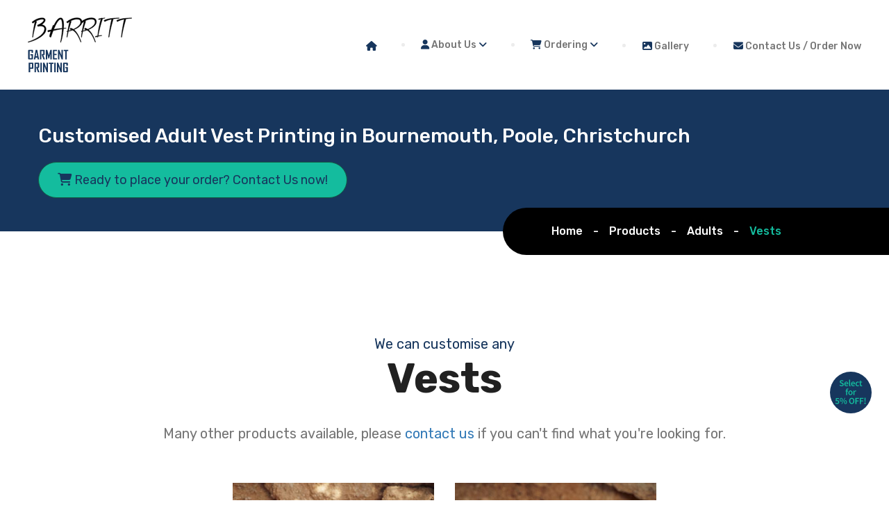

--- FILE ---
content_type: text/html; charset=UTF-8
request_url: https://www.barrittprints.co.uk/products/adults/vests/
body_size: 5977
content:
<!DOCTYPE html>
<html lang="en">
<head>
    <meta charset="UTF-8" />



<meta name="viewport" content="width=device-width, initial-scale=1, shrink-to-fit=no">


<meta name="author" content="Lucent Dynamics - www.lucentdynamics.co.uk" />


<link rel="apple-touch-icon-precomposed" sizes="57x57" href="https://www.barrittprints.co.uk/apple-touch-icon-57x57.png" />
<link rel="apple-touch-icon-precomposed" sizes="114x114" href="https://www.barrittprints.co.uk/apple-touch-icon-114x114.png" />
<link rel="apple-touch-icon-precomposed" sizes="72x72" href="https://www.barrittprints.co.uk/apple-touch-icon-72x72.png" />
<link rel="apple-touch-icon-precomposed" sizes="144x144" href="https://www.barrittprints.co.uk/apple-touch-icon-144x144.png" />
<link rel="apple-touch-icon-precomposed" sizes="60x60" href="https://www.barrittprints.co.uk/apple-touch-icon-60x60.png" />
<link rel="apple-touch-icon-precomposed" sizes="120x120" href="https://www.barrittprints.co.uk/apple-touch-icon-120x120.png" />
<link rel="apple-touch-icon-precomposed" sizes="76x76" href="https://www.barrittprints.co.uk/apple-touch-icon-76x76.png" />
<link rel="apple-touch-icon-precomposed" sizes="152x152" href="https://www.barrittprints.co.uk/apple-touch-icon-152x152.png" />
<link rel="icon" type="image/png" href="https://www.barrittprints.co.uk/favicon-196x196.png" sizes="196x196" />
<link rel="icon" type="image/png" href="https://www.barrittprints.co.uk/favicon-96x96.png" sizes="96x96" />
<link rel="icon" type="image/png" href="https://www.barrittprints.co.uk/favicon-32x32.png" sizes="32x32" />
<link rel="icon" type="image/png" href="https://www.barrittprints.co.uk/favicon-16x16.png" sizes="16x16" />
<link rel="icon" type="image/png" href="https://www.barrittprints.co.uk/favicon-128.png" sizes="128x128" />
<meta name="application-name" content="Barritt Garment Printing - Customised Clothing Bournemouth"/>
<meta name="msapplication-TileColor" content="#FFFFFF" />
<meta name="msapplication-TileImage" content="https://www.barrittprints.co.uk/mstile-144x144.png" />
<meta name="msapplication-square70x70logo" content="https://www.barrittprints.co.uk/mstile-70x70.png" />
<meta name="msapplication-square150x150logo" content="https://www.barrittprints.co.uk/mstile-150x150.png" />
<meta name="msapplication-wide310x150logo" content="https://www.barrittprints.co.uk/mstile-310x150.png" />
<meta name="msapplication-square310x310logo" content="https://www.barrittprints.co.uk/mstile-310x310.png" />





<link rel="preconnect" href="https://fonts.googleapis.com">
<link rel="preconnect" href="https://fonts.gstatic.com" crossorigin>
<!--<link href="https://fonts.googleapis.com/css2?family=Rubik:ital,wght@0,300;0,400;0,500;0,700;0,900;1,300;1,400;1,500;1,700;1,900&display=swap" rel="stylesheet">-->
<link href="https://fonts.googleapis.com/css2?family=Nunito:ital,wght@0,200..1000;1,200..1000&family=Rubik:ital,wght@0,300..900;1,300..900&display=swap" rel="stylesheet">
<link rel="stylesheet" href="/css/style.css">
<link rel="stylesheet" href="/css/responsive.css">
<link href="/css/barritt-prints-styles.css" rel="stylesheet">


<!-- Google tag (gtag.js) -->
<script async src="https://www.googletagmanager.com/gtag/js?id=G-4FE6P41P69"></script>
<script>
  window.dataLayer = window.dataLayer || [];
  function gtag(){dataLayer.push(arguments);}
  gtag('js', new Date());

  gtag('config', 'G-4FE6P41P69');
</script>


<!-- Meta Pixel Code -->
<script>
!function(f,b,e,v,n,t,s)
{if(f.fbq)return;n=f.fbq=function(){n.callMethod?
n.callMethod.apply(n,arguments):n.queue.push(arguments)};
if(!f._fbq)f._fbq=n;n.push=n;n.loaded=!0;n.version='2.0';
n.queue=[];t=b.createElement(e);t.async=!0;
t.src=v;s=b.getElementsByTagName(e)[0];
s.parentNode.insertBefore(t,s)}(window, document,'script',
'https://connect.facebook.net/en_US/fbevents.js');
fbq('init', '344036869289776');
fbq('track', 'PageView');
</script>
<noscript><img height="1" width="1" style="display:none"
src="https://www.facebook.com/tr?id=344036869289776&ev=PageView&noscript=1"
/></noscript>
<!-- End Meta Pixel Code -->

<title>Customised Adult Vests Bournemouth, Poole, Christchurch - Barritt Garment Printing</title>
<meta name="description" content="Barritt Garment Printing print excellent quality designs onto Adult Vests in Bournemouth, Poole, Christchurch across Dorset and the UK." />
   
</head>


<body class="active-preloader-ovh">

<!--<div class="preloader"><div class="spinner"></div></div>--><!-- /.preloader -->


<header class="header home-page-one">
    <nav class="navbar navbar-default header-navigation stricky">
        <div class="thm-container clearfix">
            <!-- Brand and toggle get grouped for better mobile display -->
            <div class="navbar-header">
                <button type="button" class="navbar-toggle collapsed" data-toggle="collapse" data-target=".main-navigation" aria-expanded="false">
                    <span class="sr-only">Toggle navigation</span>
                    <!--<span class="icon-bar"></span>
                    <span class="icon-bar"></span>
                    <span class="icon-bar"></span>-->
    				<i class="fas fa-bars"></i> Menu
                </button>
                <a class="navbar-brand" href="/">
                    <img src="/img/logo/barritt-garment-printing-logo.svg" alt="Barritt Garment Printing Logo"/>
                </a>
            </div>

            <!-- Collect the nav links, forms, and other content for toggling -->
            <div class="collapse navbar-collapse main-navigation mainmenu" id="main-nav-bar">
                
                <ul class="nav navbar-nav navigation-box">

                
                    <li>
                        <a href="/">
                            <i class="fas fa-home"></i>
                        </a>
                    </li>
                
                
                   <li class="hidden-xs hidden-sm bp-menu-custom">
                        <i class="fas fa-user"></i> About Us <i class="fas fa-angle-down"></i>
                

                        <ul class="sub-menu">
                            <li><a href="/about-us/"><i class="fas fa-user"></i> About Barritt Garment Printing</a></li>
                            <li><a href="/faq/"><i class="fas fa-question-circle"></i> FAQ</a></li>
                            <li><a href="/reviews/"><i class="fas fa-comment-alt"></i> Reviews</a></li>
                            <li><a href="/news/"><i class="far fa-newspaper"></i> News</a></li>
                        </ul><!-- /.sub-menu -->
                    </li>


                
                   <li class="hidden-xs hidden-sm bp-menu-custom">
                        <i class="fas fa-shopping-cart"></i> Ordering <i class="fas fa-angle-down"></i>
                
                        <ul class="sub-menu">
                            <!--<li><a href="/order-process/"><i class="fas fa-shopping-cart"></i> Order Process</a></li>-->
                            <li><a href="/products/adults/"><i class="fas fa-tshirt"></i> Adult Products</a></li>
                            <li><a href="/products/kids/"><i class="fas fa-tshirt"></i> Kids Products</a></li>
                            <li><a href="/emergency-printing/"><i class="fas fa-ambulance"></i> Emergency Printing</a></li>
                            <li><a href="/special-offers/"><i class="fas fa-gift"></i> Special Offers</a></li>
                        </ul><!-- /.sub-menu -->
                    </li>


                
                    <li class="hidden-xs hidden-sm">
                        <a href="/gallery/">
                            <i class="fas fa-image"></i> Gallery
                        </a>
                    </li>
                

                
                    <li class="hidden-xs hidden-sm">
                        <a href="/contact-us/">
                            <i class="fas fa-envelope"></i> Contact Us / Order Now
                        </a>
                    </li>
                

                    <li class="visible-xs visible-sm"><a href="/contact-us/"><i class="fas fa-envelope"></i> Contact Us / Order Now</a></li>

                    <li class="visible-xs visible-sm"><a href="/about-us/"><i class="fas fa-user"></i> About Barritt Garment Printing</a></li>
                    <li class="visible-xs visible-sm"><a href="/faq/"><i class="fas fa-question-circle"></i> FAQ</a></li>
                    <li class="visible-xs visible-sm"><a href="/reviews/"><i class="fas fa-comment-alt"></i> Reviews</a></li>
                    <li class="visible-xs visible-sm"><a href="/news/"><i class="far fa-newspaper"></i> News</a></li>

                    <!--<li class="visible-xs visible-sm"><a href="/order-process/"><i class="fas fa-shopping-cart"></i> Order Process</a></li>-->
                    <li class="visible-xs visible-sm"><a href="/products/adults/"><i class="fas fa-tshirt"></i> Adult Products</a></li>
                    <li class="visible-xs visible-sm"><a href="/products/kids/"><i class="fas fa-tshirt"></i> Kids Products</a></li>
                    <li class="visible-xs visible-sm"><a href="/emergency-printing/"><i class="fas fa-ambulance"></i> Emergency Printing</a></li>

                    <li class="visible-xs visible-sm"><a href="/special-offers/"><i class="fas fa-gift"></i> Special Offers</a></li>

                    <li class="visible-xs visible-sm"><a href="/gallery/"><i class="fas fa-image"></i> Gallery</a></li>

                </ul>                
            </div><!-- /.navbar-collapse -->

        </div><!-- /.container -->
    </nav>   
</header><!-- /.header -->


<section class="page-title">
    <div class="thm-container">
        
<h1>Customised Adult Vest Printing in Bournemouth, Poole, Christchurch</h1>
<div class="page-title-order-link"><a href="/contact-us/"><i class="fas fa-shopping-cart"></i> Ready to place your order?<br class="visible-xs" /> Contact Us now!</a></div>
    
    </div><!-- /.thm-container -->
</section><!-- /.page-title -->



<div class="breadcumb-wrapper">
    <div class="thm-container">
        <ul class="breadcumb">
            <li><a href="/">Home</a></li><!--
            --><li><span class="sep">-</span></li><!--
            --><li><a href="/products/">Products</a></li><!--
            --><li><span class="sep">-</span></li><!--
            --><li><a href="/products/adults/">Adults</a></li><!--
            --><li><span class="sep">-</span></li><!--
            --><li><span>Vests</span></li>
        </ul><!-- /.breadcumb -->
    </div><!-- /.thm-container -->
</div><!-- /.breadcumb-wrapper -->



<section class="service-style-three sec-pad bp-products-selection">
    <div class="thm-container-fluid">

        <div class="row">
            <div class="col-xs-12">
                <div class="sec-title sec-title-top text-center">
                    <span>We can customise any</span>
                    <h3>Vests</h3>

                    <p>Many other products available, please <a href="/contact-us/#a-contact-form">contact us</a> if you can't find what you're looking for.</p>
                </div>
            </div>
        </div><!-- /.row -->


        <div class="row">

            <div class="col-md-3 col-md-offset-3 col-xs-6">
                <div class="single-service-three">
                    <a href="/products/adults/vests/valueweight-vests/">
                        <div class="img-box">
                            <img src="../../../img/products/adults/61-098-0.jpg" alt="Product - Barritt Garment Printing Bournemouth" />
                        </div><!-- /.img-box -->
                        <div class="text-box hvr-bounce-to-bottom">
                            <h3>Male Vests</h3>
                        </div><!-- /.text-box -->                    
                    </a>
                </div><!-- /.single-service-three -->
            </div>

            <div class="col-md-3 col-xs-6">
                <div class="single-service-three">
                    <a href="/products/adults/vests/valueweight-vests/#ladies">
                        <div class="img-box">
                            <img src="../../../img/products/adults/61-376-0.jpg" alt="Product - Barritt Garment Printing Bournemouth" />
                        </div><!-- /.img-box -->
                        <div class="text-box hvr-bounce-to-bottom">
                            <h3>Ladies Vests</h3>
                        </div><!-- /.text-box -->                    
                    </a>
                </div><!-- /.single-service-three -->
            </div>

        </div><!-- /.row -->

    </div><!-- /.thm-container -->
</section><!-- /.all-services -->




<div class="footer-bottom">
	<div class="thm-container clearfix">

		<div class="row">
			<div class="col-xs-12">

<!-- Begin Mailchimp Signup Form -->
<link href="//cdn-images.mailchimp.com/embedcode/horizontal-slim-10_7.css" rel="stylesheet" type="text/css">
<style type="text/css">
#mc_embed_signup{clear:left; width:100%; padding-bottom:2em;}
/* Add your own Mailchimp form style overrides in your site stylesheet or in this style block.
  We recommend moving this block and the preceding CSS link to the HEAD of your HTML file. */
</style>
<div id="mc_embed_signup">
<form action="https://site.us7.list-manage.com/subscribe/post?u=d95f68247ae56be3bbb6caea0&amp;id=bb44f09bf5" method="post" id="mc-embedded-subscribe-form" name="mc-embedded-subscribe-form" class="validate" target="_blank" novalidate>
    <div id="mc_embed_signup_scroll">
<label for="mce-EMAIL" style="color:#FFF;">Subscribe to our mailing list for 5% OFF printing on your next order!</label>
<input type="email" value="" name="EMAIL" class="email" id="mce-EMAIL" placeholder="Your email address" required>
    <!-- real people should not fill this in and expect good things - do not remove this or risk form bot signups-->
    <div style="position: absolute; left: -5000px;" aria-hidden="true"><input type="text" name="b_d95f68247ae56be3bbb6caea0_bb44f09bf5" tabindex="-1" value=""></div>
    <div style="clear:both;"><input type="submit" value="Subscribe" name="subscribe" id="mc-embedded-subscribe" class="thm-btn yellow-bg" style="margin-top:1em;"></div>
    </div>
</form>
</div>

<!--End mc_embed_signup-->

			</div>
		</div><!-- /.row -->

	</div><!-- /.thm-container -->
</div><!-- /.footer-bottom -->




<footer class="footer">
	<div class="thm-container">

		<div class="row">
			<div class="col-md-4">
				<div class="footer-widget about-widget">
					<div class="title">
						<h3>Barritt Garment Printing</h3>
					</div><!-- /.title -->
					<p>Specialising in producing customised clothing for all occasions since 2017</p>

<hr />

                    <a href="/news/#south-england-prestige-award-2024-25-winner"><img src="/img/news/south-england-prestige-awards-barritt-garment-printing-2024-25-award-winner-for-tshirt-printing-company-of-the-year.jpg" alt="Barritt Garment Printing - South England Prestige Awards 2024-25 Winner for T-Shirt Printing Company of the Year 2024-25" style="max-width:100%; margin-top:16px;" /></a>
					<p style="margin-top:16px;">Winner of South England Prestige Award for T-shirt Printing Company of the Year 2024/25</p>
				</div><!-- /.footer-widget about-widget -->
			</div><!-- /.col-md-4 --><!--
			--><div class="col-sm-6 col-md-4">
				<div class="footer-widget links-widget explore">
					<div class="title">
						<h3>Explore</h3>
					</div><!-- /.title -->
					<ul class="link-list">
						<li><a href="/about-us/">About Barritt Garment Printing</a></li>
						<li><a href="/faq/">FAQ</a></li>
						<li><a href="/reviews/">Reviews</a></li>
						<li><a href="/news/">News</a></li>

						<!--<li><a href="/order-process/">Order Process</a></li>-->
						<li><a href="/products/adults/">Adult Products</a></li>
						<li><a href="/products/kids/">Kids Products</a></li>
						<li><a href="/emergency-printing/">Emergency Printing</a></li>
						<li><a href="/special-offers/">Special Offers</a></li>

						<li><a href="/gallery/">Gallery</a></li>
						<li><a href="/contact-us/">Contact Us/Order Now</a></li>
					</ul><!-- /.link-list -->
				</div><!-- /.footer-widget links-widget explore -->
			</div>

			<div class="col-sm-6 col-md-4">
				<div class="footer-widget contact-widget">
					<div class="title">
						<h3>Contact Us / Order Now</h3>
					</div><!-- /.title -->
					<p><a href="tel:07872304194"><i class="fas fa-phone"></i> 07872 304194</a></p>
					<p><a href="/cdn-cgi/l/email-protection#06646774746f727276746f68727546616b676f6a2865696b397573646c6365723b646774746f727276746f68727528656928736d233436516364756f7263233436436877736f747f"><i class="fas fa-envelope"></i> <span class="__cf_email__" data-cfemail="6c0e0d1e1e0518181c1e0502181f2c0b010d0500420f0301">[email&#160;protected]</span></a></p>
                    <p><a href="/contact-us/#map"><i class="fas fa-map-marker-alt"></i> 18 Watson House, 398-400 Holdenhurst Road, Bournemouth BH8 8BN</a><br /> <strong><em>Please call before visiting</em></strong></p>

                    <div class="yell-number-one">
                        <a href="https://www.yell.com/biz/barritt-garment-printing-bournemouth-9144304/" class="yell-link-img hvr-pulse" target="_blank"><img src="/img/affliates/yell-icon-logo-white-text-svg.svg" alt="Barritt Prints - Highest Rated T-Shirt Printing Company on Yell"></a>
                    </div>

                    <!--<p><a href="https://uk.trustpilot.com/review/barrittprints.co.uk" target="_blank">Rated Excellent on Trustpilot</a></p>-->
                    <div class="trustpilot-logo-footer">
                        <a href="https://uk.trustpilot.com/review/barrittprints.co.uk" class="trustpilot-link-img hvr-pulse" target="_blank"><img src="/img/affliates/trustpilot-logo-with-wording-white-text.svg" alt="Barritt Prints - Rated Excellent on Trustpilot"></a>
                    </div>

				</div><!-- /.footer-widget links-widget explore -->
			</div>
		</div><!-- /.row -->
	</div><!-- /.thm-contianer -->
</footer><!-- /.footer -->
<div class="footer-bottom">
	<div class="thm-container clearfix">

		<div class="row">
			<div class="col-md-6 clearfix">
                <div class="pull-left copy-text">
                    <p>
                
<a href="/terms-and-conditions/">Terms &amp; Conditions</a> -
                
<a href="/privacy-policy/">Privacy Policy</a> -
                
<a href="/disclaimer/">Disclaimer</a> -
                
<a href="/sitemap/">Sitemap</a></p>
                </div><!-- /.pull-left copy-text -->
			</div>

			<div class="col-md-3 text-center">
                <!--<a href="https://www.yell.com/biz/barritt-garment-printing-bournemouth-9144304/" class="yell-link hvr-pulse" target="_blank"><img src="/img/affliates/find-barritt-garment-printing-on-yell-com-logo.svg" alt="Find Barritt Garment Printing on Yell.com - Logo"></a>-->
			</div>

			<div class="col-md-3 clearfix">
                <div class="social-box pull-right">
                    <a href="https://www.facebook.com/barrittprints/" class="fab fa-facebook-f hvr-pulse" target="_blank"></a>
                    <a href="https://www.instagram.com/barrittprints/" class="fab fa-instagram hvr-pulse" target="_blank"></a>
                    <a href="https://x.com/barrittprints/" class="fa-brands fa-x-twitter hvr-pulse" style="background: #00aced;" target="_blank"></a>
                </div><!-- /.social-box -->
			</div>
		</div><!-- /.row -->

		<div class="row">
			<div class="col-xs-12 text-center">
		        <div class="copy-text">
			        <p>&copy; 2026 All Rights Reserved // <a href="https://www.lucentdynamics.co.uk/" title="Lucent Dynamics - Website Design Bournemouth, Poole, Christchurch" target="_blank">Barritt Garment Printing website designed and maintained by Lucent Dynamics</a></p>
		        </div><!-- /.copy-text -->
			</div>
		</div><!-- /.row -->

	</div><!-- /.thm-container -->
</div><!-- /.footer-bottom -->







<div class="scroll-to-top scroll-to-target" data-target="html"><i class="fas fa-angle-up"></i></div>                    

<script data-cfasync="false" src="/cdn-cgi/scripts/5c5dd728/cloudflare-static/email-decode.min.js"></script><script src="/js/jquery.js"></script>

<script src="/js/bootstrap.min.js"></script>
<!--<script src="/js/bootstrap-select.min.js"></script>-->
<script src="/js/jquery.validate.min.js"></script>
<script src="/js/owl.carousel.min.js"></script>
<script src="/js/isotope.js"></script>
<script src="/js/jquery.magnific-popup.min.js"></script>
<script src="/js/waypoints.min.js"></script>
<script src="/js/jquery.counterup.min.js"></script>
<script src="/js/wow.min.js"></script>
<script src="/js/jquery.easing.min.js"></script>
<script src="/js/custom.js"></script>

<script src="https://kit.fontawesome.com/5eb4c8b062.js" crossorigin="anonymous"></script>


<div class="feedback-button" data-toggle="modal" data-target="#myFeedback"></div>                    

<div class="modal fade modal-zindex" id="myFeedback" tabindex="-1" role="dialog" aria-labelledby="myFeedbackLabel">
  <div class="modal-dialog" role="document">
    <div class="modal-content modal-content-bp">
      <!--<div class="modal-header">
        <button type="button" class="close" data-dismiss="modal" aria-label="Close"><span aria-hidden="true">&times;</span></button>
        <h4 class="modal-title" id="myFeedbackLabel">How did you hear about us?</h4>
      </div>-->
      <div class="modal-body">
            <div class="contact-section">
<script src="https://www.cognitoforms.com/f/seamless.js" data-key="u-qN8QEwYkymFsYOr_3jRA" data-form="2"></script>

                <p><small>*£20 minimum spend to redeem discount. Discount can only be redeemed once. Discount only applies to garment printing. Plain clothing/materials, embroidery and other customised merchandise are not eligible for this discount. Discount not eligible with any other additional offers.</small></p>
            </div><!-- /.contact-section -->
      </div>
      <div class="modal-footer">
        <button type="button" class="btn btn-default" data-dismiss="modal">Close</button>
      </div>
    </div>
  </div>
</div>



<!--Start of Tawk.to Script-->
<script type="text/javascript">
var Tawk_API=Tawk_API||{}, Tawk_LoadStart=new Date();
(function(){
var s1=document.createElement("script"),s0=document.getElementsByTagName("script")[0];
s1.async=true;
s1.src='https://embed.tawk.to/675e3ffa49e2fd8dfef7e97a/1if42jqp2';
s1.charset='UTF-8';
s1.setAttribute('crossorigin','*');
s0.parentNode.insertBefore(s1,s0);
})();
</script>
<!--End of Tawk.to Script-->



<script defer src="https://static.cloudflareinsights.com/beacon.min.js/vcd15cbe7772f49c399c6a5babf22c1241717689176015" integrity="sha512-ZpsOmlRQV6y907TI0dKBHq9Md29nnaEIPlkf84rnaERnq6zvWvPUqr2ft8M1aS28oN72PdrCzSjY4U6VaAw1EQ==" data-cf-beacon='{"version":"2024.11.0","token":"f1eef814fd2b40d592833c7d06f2a4e1","r":1,"server_timing":{"name":{"cfCacheStatus":true,"cfEdge":true,"cfExtPri":true,"cfL4":true,"cfOrigin":true,"cfSpeedBrain":true},"location_startswith":null}}' crossorigin="anonymous"></script>
</body>
</html>

--- FILE ---
content_type: text/css
request_url: https://www.barrittprints.co.uk/css/style.css
body_size: 11319
content:
/***************************************************************************************************************
||||||||||||||||||||||||||||       MASTER STYLESHEET FOR Printify             ||||||||||||||||||||||||||||||||||
****************************************************************************************************************
||||||||||||||||||||||||||||              TABLE OF CONTENT                  ||||||||||||||||||||||||||||||||||||
****************************************************************************************************************
****************************************************************************************************************
* 1. imported styles 
* 2. miscelnious styles 
* 3. header styles 
* 4. banner styles 
* 5. welcome styles 
* 6. what we do styles 
* 7. brand styles 
* 8. footer subscribe styles 
* 9. footer styles 
* 10. footer bottom styles 
* 11. recent project styles 
* 12. cta styles 
* 13. testimonials styles 
* 14. we belive carousel styles 
* 15. faq section styles 
* 16. team styles 
* 17. services styles 
* 18. video box styles 
* 19. video box styles 
* 20. contact styles 
* 21. page title styles 
* 22. about styles 
* 23. blog styles 
* 24. error 404 styles 
* 25. pricing styles 
* 26. sidebar styles 
****************************************************************************************************************
||||||||||||||||||||||||||||            End TABLE OF CONTENT                ||||||||||||||||||||||||||||||||||||
****************************************************************************************************************/
/************************** 
* 1. imported styles 
***************************/
/*@import url(https://fonts.googleapis.com/css?family=Pacifico|Rubik:300,300i,400,400i,500,500i,700,700i,900,900i);*/
@import url(bootstrap.min.css);
/*@import url(bootstrap-select.min.css);*/
@import url(owl.carousel.css);
@import url(owl.theme.default.min.css);
@import url(nouislider.css);
@import url(nouislider.pips.css);
@import url(jquery.bootstrap-touchspin.css);
@import url(magnific-popup.css);
@import url(animate.min.css);
@import url(hover-min.css);
@import url(../plugins/fontawesome-5/css/fontawesome-all.min.css);
@import url(../plugins/icofont/css/icofont.css);
@import url(../plugins/printify-icon/style.css);
/************************** 
* 2. miscelnious styles 
***************************/
body {
  font-family: 'Rubik';
  color: #757575;
  font-size: 18px;
  line-height: 32px; }

a:hover,
a:visited,
a:focus,
a:active {
  text-decoration: none !important;
  outline: none !important; }

.thm-container {
  width: 100%;
  max-width: 1200px;
  padding-left: 15px;
  padding-right: 15px;
  margin-left: auto;
  margin-right: auto;
  display: block; }

.sec-pad {
  padding: 120px 0; }

.p0 {
  padding: 0 !important; }

.pt0 {
  padding-top: 0; }

.pb0 {
  padding-bottom: 0 !important; }

.mb0 {
  margin-bottom: 0 !important; }

.gray-bg {
  background: #F4F9FD; }

.thm-btn {
  border: none;
  outline: none;
  display: inline-block;
  vertical-align: middle;
  background: #17365D;
  border-radius: 35px;
  color: #fff;
  font-family: 'Rubik';
  font-weight: 500;
  font-size: 16px;
  padding: 18px 69px;
  transition: all .4s; }
  .thm-btn:hover {
    background: #fff;
    color: #17365D; }
  .thm-btn.yellow-bg {
    background: #14BC9E;
    color: #212121; }
    .thm-btn.yellow-bg:hover {
      background: #17365D;
      color: #fff; }

.sec-title {
  margin-top: -8px;
  margin-bottom: 55px; }
  .sec-title span {
    font-family: 'Rubik';
    color: #17365D;
    font-size: 20px; }
  .sec-title h3 {
    margin: 0;
    color: #212121;
    font-size: 60px;
    font-weight: bold;
    margin-bottom: 30px; }
  .sec-title p {
    color: #757575;
    font-size: 20px;
    line-height: 32px;
    margin: 0; }

.scroll-to-top {
  position: fixed;
  bottom: 20px;
  right: 20px;
  z-index: 9999;
  width: 50px;
  height: 50px;
  text-align: center;
  background: #17365D;
  color: #fff;
  font-size: 17px;
  line-height: 50px;
  border-radius: 50%;
  cursor: pointer;
  display: none;
  box-shadow: 0px 23px 42px rgba(0, 0, 0, 0.2);
  transition: all .4s ease; }
  .scroll-to-top:hover {
    background: #14BC9E;
    color: #212121; }

/*
****
only add this classto body
if preloader is on
other wise REMOVE IT.
****
*/
body.active-preloader-ovh {
  overflow: hidden; }

.preloader {
  background-color: #ffffff;
  height: 100%;
  left: 0;
  position: fixed;
  top: 0;
  width: 100%;
  z-index: 9999999; }
  .preloader .spinner {
    width: 60px;
    height: 60px;
    position: absolute;
    top: 50%;
    left: 50%;
    margin-top: -30px;
    margin-left: -30px;
    background-color: #17365D;
    border-radius: 100%;
    -webkit-animation: sk-scaleout 1.0s infinite ease-in-out;
    animation: sk-scaleout 1.0s infinite ease-in-out; }
@-webkit-keyframes sk-scaleout {
  0% {
    -webkit-transform: scale(0); }
  100% {
    -webkit-transform: scale(1);
    opacity: 0; } }
@keyframes sk-scaleout {
  0% {
    -webkit-transform: scale(0);
    transform: scale(0); }
  100% {
    -webkit-transform: scale(1);
    transform: scale(1);
    opacity: 0; } }
/************************** 
* 3. header styles 
***************************/
.header-navigation {
  background-color: transparent;
  margin-bottom: 0;
  border: none;
  border-radius: 0; }
  .header-navigation .thm-container {
    max-width: 100%;
    background: transparent;
    padding: 0 40px;
    position: relative; }
    .header-navigation .thm-container .navbar-header {
      position: absolute;
      top: 50%;
      left: 40px;
      transform: translateY(-50%); }
    .header-navigation .thm-container .navbar-brand {
      height: auto;
      padding: 0px 0; }
    .header-navigation .thm-container .main-navigation {
      text-align: center;
      padding: 0; }
    .header-navigation .thm-container .right-side-box {
      position: absolute;
      top: 50%;
      right: 40px;
      transform: translateY(-50%); }
      .header-navigation .thm-container .right-side-box .social a {
        width: 39px;
        height: 39px;
        border-radius: 50%;
        color: #fff;
        font-size: 18px;
        text-align: center;
        line-height: 39px; }
        .header-navigation .thm-container .right-side-box .social a + a {
          margin-left: 10px; }
      .header-navigation .thm-container .right-side-box .social a.fa-twitter {
        background: #14BC9E; }
      .header-navigation .thm-container .right-side-box .social a.fa-facebook-f {
        background: #2884C6; }
      .header-navigation .thm-container .right-side-box .social a.fa-pinterest {
        background: #212121; }
      .header-navigation .thm-container .right-side-box .social a.fa-youtube {
        background: #17365D; }
  .header-navigation ul.navigation-box {
    float: none;
    display: inline-block;
    vertical-align: middle; }
    .header-navigation ul.navigation-box li a .sub-nav-toggler {
      display: none; }
    .header-navigation ul.navigation-box > li {
      position: relative;
      padding: 48.5px 0;
      display: inline-block; }
      .header-navigation ul.navigation-box > li:before {
        content: '';
        display: inline-block;
        vertical-align: middle;
        width: 5px;
        height: 5px;
        border-radius: 50%;
        background: #C4C4C4;
        margin-left: 35px;
        margin-right: 35px; }
    .header-navigation ul.navigation-box > li:first-child:before {
      display: none; }
    .header-navigation ul.navigation-box > li + li {
      margin-left: 0px; }
    .header-navigation ul.navigation-box > li.active > a,
    .header-navigation ul.navigation-box > li.current > a,
    .header-navigation ul.navigation-box > li > a:active,
    .header-navigation ul.navigation-box > li > a:focus,
    .header-navigation ul.navigation-box > li:hover > a {
      color: #17365d; }
    .header-navigation ul.navigation-box > li > a {
      padding: 0;
      color: #757575;
      font-size: 18px;
      transition: all .4s ease;
      font-weight: 500;
      display: inline-block; }
    .header-navigation ul.navigation-box > li > ul.sub-menu {
      position: absolute;
      top: 100%;
      left: 0;
      z-index: 100000;
      float: left;
      min-width: 239px;
      padding: 15px 20px;
      text-align: left;
      list-style: none;
      background-color: #17365D;
      background-clip: padding-box;
      opacity: 0;
      visibility: hidden;
      -webkit-transition: opacity .4s ease, visibility .4s ease;
      transition: opacity .4s ease, visibility .4s ease; }
    .header-navigation ul.navigation-box > li > ul.sub-menu.right-align {
      left: auto;
      right: 0; }
    .header-navigation ul.navigation-box > li:hover > ul.sub-menu {
      opacity: 1;
      visibility: visible; }
    .header-navigation ul.navigation-box > li > ul.sub-menu > li {
      display: block;
      position: relative; }
    .header-navigation ul.navigation-box > li > ul.sub-menu > li > a {
      font-size: 16px;
      color: #fff;
      font-weight: 500;
      padding: 11.5px 0;
      display: block;
      line-height: 26px;
      padding-left: 27px;
      white-space: nowrap;
      -webkit-transition: all .4s ease;
      transition: all .4s ease; }
    .header-navigation ul.navigation-box > li > .sub-menu li:hover > a {
      background: #FE553D;
      color: #fff;
      position: relative; }
    .header-navigation ul.navigation-box > li > .sub-menu > li > ul.sub-menu {
      position: absolute;
      top: 0%;
      left: 100%;
      z-index: 100000;
      float: left;
      min-width: 239px;
      padding: 15px 20px;
      text-align: left;
      list-style: none;
      background-color: #17365D;
      background-clip: padding-box;
      opacity: 0;
      visibility: hidden;
      -webkit-transition: opacity .4s ease, visibility .4s ease;
      transition: opacity .4s ease, visibility .4s ease; }
    .header-navigation ul.navigation-box > li > .sub-menu > li:hover > ul.sub-menu {
      opacity: 1;
      visibility: visible; }
    .header-navigation ul.navigation-box > li > .sub-menu > li > ul.sub-menu > li {
      display: block;
      position: relative; }
    .header-navigation ul.navigation-box > li > .sub-menu > li > ul.sub-menu > li > a {
      font-size: 16px;
      color: #fff;
      font-weight: 500;
      padding: 11.5px 0;
      display: block;
      line-height: 26px;
      padding-left: 27px;
      white-space: nowrap;
      -webkit-transition: all .4s ease;
      transition: all .4s ease; }
    .header-navigation ul.navigation-box > li > .sub-menu > li > .sub-menu li:hover > a {
      background: #FE553D;
      color: #fff;
      position: relative; }
  .header-navigation.stricky-fixed {
    position: fixed;
    top: 0;
    left: 0;
    width: 100%;
    z-index: 99999;
    background: #fff;
    box-shadow: 0px 0px 16px rgba(0, 0, 0, 0.32); }
    .header-navigation.stricky-fixed .thm-container {
      box-shadow: none; }
    .header-navigation.stricky-fixed .thm-container .navbar-brand {
      padding-top: 27px;
      padding-bottom: 27px; }
    .header-navigation.stricky-fixed ul.navigation-box > li {
      padding-top: 30px;
      padding-bottom: 30px; }

/************************** 
* 4. banner styles 
***************************/
#minimal-bootstrap-carousel {
  margin-top: 0px;
  position: relative;
  z-index: 9999; }

#minimal-bootstrap-carousel .carousel-caption {
  position: absolute;
  top: 0;
  right: 0;
  left: 0;
  bottom: 0;
  padding: 0;
  text-align: right;
  text-shadow: none; }

#minimal-bootstrap-carousel .carousel-caption .thm-container {
  display: table;
  width: 100%;
  height: 100%;
  max-width: 1170px;
  margin-left: auto;
  margin-right: auto;
  text-align: center; }

#minimal-bootstrap-carousel .carousel-caption .thm-container .box {
  display: table-cell;
  text-align: left; }

#minimal-bootstrap-carousel .carousel-caption .thm-container .box.valign-top {
  vertical-align: top; }

#minimal-bootstrap-carousel .carousel-caption .thm-container .box.valign-bottom {
  vertical-align: bottom; }

#minimal-bootstrap-carousel .carousel-caption .thm-container .box.valign-middle {
  vertical-align: middle; }

#minimal-bootstrap-carousel .carousel-caption .thm-container .box .content {
  display: block; }

#minimal-bootstrap-carousel .carousel-control {
  background: none;
  width: 70px;
  height: 70px;
  font-size: 20px;
  line-height: 70px;
  border-radius: 50%;
  color: #fff;
  background: rgba(0, 0, 0, 0.1);
  visibility: visible !important;
  opacity: 1;
  margin-top: -20px;
  -webkit-transition: all 0.5s ease;
  transition: all 0.5s ease;
  top: 50%;
  z-index: 99; }
  @media (max-width: 667px) {
    #minimal-bootstrap-carousel .carousel-control {
      width: 30px;
      height: 30px;
      font-size: 15px;
      line-height: 30px; } }

#minimal-bootstrap-carousel .carousel-control.left {
  left: 1%; }

#minimal-bootstrap-carousel .carousel-control.right {
  right: 1%; }

#minimal-bootstrap-carousel .carousel-control:hover {
  opacity: 1;
  background: #000; }

/* processing for fadeing effect styles */
.carousel-fade .carousel-inner .item {
  -webkit-transition-property: opacity;
  transition-property: opacity; }

.carousel-fade .carousel-inner .item,
.carousel-fade .carousel-inner .active.left,
.carousel-fade .carousel-inner .active.right {
  opacity: 0; }

.carousel-fade .carousel-inner .active,
.carousel-fade .carousel-inner .next.left,
.carousel-fade .carousel-inner .prev.right {
  opacity: 1; }

.carousel-fade .carousel-inner .next,
.carousel-fade .carousel-inner .prev,
.carousel-fade .carousel-inner .active.left,
.carousel-fade .carousel-inner .active.right {
  left: 0;
  -webkit-transform: translate3d(0, 0, 0);
  transform: translate3d(0, 0, 0); }

.carousel-fade .carousel-control {
  z-index: 2; }

/* fixing slider height */
#minimal-bootstrap-carousel .custom-navigation {
  position: absolute;
  bottom: 30px;
  left: 0;
  width: 100%;
  text-align: center;
  z-index: 999;
  margin: 0; }
  #minimal-bootstrap-carousel .custom-navigation, #minimal-bootstrap-carousel .custom-navigation li {
    margin: 0;
    padding: 0;
    list-style: none; }
  #minimal-bootstrap-carousel .custom-navigation li {
    border: 0;
    border-radius: 0;
    text-indent: 0;
    width: 30px;
    height: 2px;
    background: #fff;
    opacity: .3;
    cursor: pointer; }
    #minimal-bootstrap-carousel .custom-navigation li + li {
      margin-left: 10px; }
    #minimal-bootstrap-carousel .custom-navigation li.active {
      opacity: 1; }

#minimal-bootstrap-carousel.slider-home-one .carousel-inner .item {
  min-height: 820px;
  height: 100%;
  width: 100%;
  background-size: cover;
  background-position: center center;
  background-color: #212121; }

.slider-home-one .content {
  text-align: center;
  position: relative;
  z-index: 999; }
  .slider-home-one .content h2,
  .slider-home-one .content h3,
  .slider-home-one .content p {
    margin: 0; }
  .slider-home-one .content h2 {
    font-family: 'Rubik';
    font-size: 120px;
    font-weight: bold;
    line-height: 120px;
    letter-spacing: -0.06em;
    margin-top: 20px;
    -webkit-animation-delay: 1s;
    animation-delay: 1s; }
  .slider-home-one .content h3 {
    font-family: 'Rubik';
    font-size: 30px;
    color: #14BC9E;
    -webkit-animation-delay: .5s;
    animation-delay: .5s; }
  .slider-home-one .content a.thm-btn {
    margin-top: 40px;
    -webkit-animation-delay: 1.5s;
    animation-delay: 1.5s; }

.banner-style-two {
  background: #212121;
  overflow: hidden; }
  .banner-style-two .thm-container-fluid {
    max-width: 100%; }
  .banner-style-two .owl-dots {
    margin-bottom: 0;
    width: 100%;
    margin-top: 0px;
    position: absolute;
    bottom: 50px;
    left: 0;
    text-align: center;
    z-index: 999; }
  .banner-style-two .owl-dots .owl-dot + .owl-dot {
    margin-left: 10px; }
  .banner-style-two .owl-dots .owl-dot span {
    width: 30px;
    height: 2px;
    background: rgba(255, 255, 255, 0.3);
    border-radius: 0;
    margin: 0; }
  .banner-style-two .owl-nav {
    display: none; }
  .banner-style-two .owl-dots .owl-dot.active span {
    background: white; }
  .banner-style-two .single-banner-carousel {
    padding: 150px 0; }
    .banner-style-two .single-banner-carousel span {
      display: block;
      color: #14BC9E;
      font-size: 24px;
      font-family: 'Rubik'; }
    .banner-style-two .single-banner-carousel h2 {
      margin: 0;
      color: #FFFFFF;
      font-weight: bold;
      font-size: 130px;
      line-height: 110px;
      letter-spacing: -0.06em;
      margin-top: 30px;
      margin-bottom: 50px; }

/************************** 
* 5. welcome styles 
***************************/
.welcome-section {
  background: #F5F6FA; }
  .welcome-section .welcome-content {
    padding-left: 56px; }
    .welcome-section .welcome-content p {
      margin: 0; }
    .welcome-section .welcome-content .title {
      margin-bottom: 38px; }
      .welcome-section .welcome-content .title p,
      .welcome-section .welcome-content .title h3 {
        margin: 0; }
      .welcome-section .welcome-content .title p {
        color: #17365D;
        font-family: 'Rubik';
        font-size: 20px; }
      .welcome-section .welcome-content .title h3 {
        font-size: 60px;
        font-weight: bold;
        color: #212121; }
    .welcome-section .welcome-content p {
      color: #757575; }
      .welcome-section .welcome-content p + p {
        margin-top: 20px; }
    .welcome-section .welcome-content a.thm-btn {
      margin-top: 55px; }

/************************** 
* 6. what we do styles 
***************************/
.what-we-do {
  padding-bottom: 140px; }
  .what-we-do .single-what-we-do .text-box {
    background: #F5F6FA;
    position: relative;
    margin-top: 10px;
    padding: 0 40px;
    padding-top: 45px;
    padding-bottom: 43px; }
    .what-we-do .single-what-we-do .text-box:before {
      background: #17365D; }
    .what-we-do .single-what-we-do .text-box:hover h3, .what-we-do .single-what-we-do .text-box:hover p {
      color: #fff; }
    .what-we-do .single-what-we-do .text-box:hover a.read-more {
      background: #fff;
      color: #17365D; }
    .what-we-do .single-what-we-do .text-box h3 {
      font-size: 30px;
      color: #212121;
      font-weight: bold;
      margin: 0;
      margin-bottom: 32px;
      transition: all .4s ease; }
    .what-we-do .single-what-we-do .text-box p {
      color: #757575;
      font-size: 16px;
      line-height: 30px;
      margin: 0;
      transition: all .4s ease; }
    .what-we-do .single-what-we-do .text-box a.read-more {
      width: 42px;
      height: 42px;
      background: #17365D;
      color: #fff;
      font-size: 20px;
      line-height: 42px;
      border-radius: 50%;
      text-align: center;
      position: absolute;
      bottom: -21px;
      right: 30px;
      transition: all .4s ease; }
      .what-we-do .single-what-we-do .text-box a.read-more:hover {
        background: #fff;
        color: #17365D; }
  .what-we-do .single-what-we-do-one {
    background: #F5F6FA;
    position: relative;
    padding: 0 40px;
    padding-top: 50px;
    padding-bottom: 43px; }
    .what-we-do .single-what-we-do-one:before {
      background: #17365D; }
    .what-we-do .single-what-we-do-one:hover i, .what-we-do .single-what-we-do-one:hover h3, .what-we-do .single-what-we-do-one:hover p {
      color: #fff; }
    .what-we-do .single-what-we-do-one:hover a.read-more {
      background: #fff;
      color: #17365D; }
    .what-we-do .single-what-we-do-one i {
      font-size: 65px;
      color: #2E8ED2;
      transition: all .4s ease; }
    .what-we-do .single-what-we-do-one h3 {
      font-size: 30px;
      color: #212121;
      font-weight: bold;
      margin: 0;
      line-height: 30px;
      margin-top: 22px;
      margin-bottom: 35px;
      line-height: 36px;
      transition: all .4s ease; }
    .what-we-do .single-what-we-do-one p {
      color: #757575;
      font-size: 16px;
      line-height: 30px;
      margin: 0;
      transition: all .4s ease; }
    .what-we-do .single-what-we-do-one a.read-more {
      width: 42px;
      height: 42px;
      background: #17365D;
      color: #fff;
      font-size: 20px;
      line-height: 42px;
      border-radius: 50%;
      text-align: center;
      position: absolute;
      bottom: -21px;
      right: 30px;
      transition: all .4s ease; }
  .what-we-do .single-what-we-do-two {
    padding-left: 30px; }
    .what-we-do .single-what-we-do-two + .single-what-we-do-two {
      margin-top: 30px; }
    .what-we-do .single-what-we-do-two .img-box {
      float: right; }
    .what-we-do .single-what-we-do-two .text-box {
      float: left;
      width: 50%; }
      .what-we-do .single-what-we-do-two .text-box h3, .what-we-do .single-what-we-do-two .text-box p {
        margin: 0; }
      .what-we-do .single-what-we-do-two .text-box h3 {
        color: #202020;
        font-size: 20px;
        font-weight: 500;
        margin-bottom: 30px; }
      .what-we-do .single-what-we-do-two .text-box p {
        font-size: 16px;
        line-height: 30px;
        color: #747474; }
  .what-we-do.service-page .single-what-we-do .text-box {
    padding: 0 60px;
    padding-top: 55px;
    padding-bottom: 53px; }

/************************** 
* 7. brand styles 
***************************/
.brand-carousel-wrapper {
  background: #17365D;
  padding: 126px 0; }
  .brand-carousel-wrapper .brand-carousel {
    text-align: center; }
    .brand-carousel-wrapper .brand-carousel img {
      opacity: 0.6;
      transition: all .4s; }
      .brand-carousel-wrapper .brand-carousel img:hover {
        opacity: 1; }

/************************** 
* 8. footer subscribe styles 
***************************/
.footer-subscribe {
  background: #212121; }
  .footer-subscribe .thm-container {
    border-bottom: 1px solid #2e2e2e;
    padding-left: 0;
    padding-right: 0;
    max-width: 1170px;
    padding-top: 73px;
    padding-bottom: 80px; }
  .footer-subscribe .title {
    text-align: center; }
    .footer-subscribe .title span, .footer-subscribe .title h3 {
      margin: 0; }
    .footer-subscribe .title span {
      font-family: 'Rubik';
      color: #17365D;
      font-size: 16px; }
    .footer-subscribe .title h3 {
      font-size: 40px;
      font-weight: bold;
      color: #FFFFFF;
      margin-top: 4px; }
  .footer-subscribe form.subscribe-form {
    text-align: center;
    margin-top: 50px; }
    .footer-subscribe form.subscribe-form input {
      border: none;
      outline: none;
      min-width: 615px;
      height: 68px;
      background: #2E2E2E;
      border-radius: 35px;
      color: rgba(255, 255, 255, 0.6);
      padding-left: 50px;
      margin-right: 10px;
      display: inline-block;
      text-align: left; }
      .footer-subscribe form.subscribe-form input::-webkit-input-placeholder {
        /* Chrome/Opera/Safari */
        color: rgba(255, 255, 255, 0.6); }
      .footer-subscribe form.subscribe-form input::-moz-placeholder {
        /* Firefox 19+ */
        color: rgba(255, 255, 255, 0.6); }
      .footer-subscribe form.subscribe-form input:-ms-input-placeholder {
        /* IE 10+ */
        color: rgba(255, 255, 255, 0.6); }
      .footer-subscribe form.subscribe-form input:-moz-placeholder {
        /* Firefox 18- */
        color: rgba(255, 255, 255, 0.6); }

/************************** 
* 9. footer styles 
***************************/
.footer {
  background: #212121;
  padding-top: 80px;
  padding-bottom: 70px; }
  .footer .footer-widget h3,
  .footer .footer-widget p,
  .footer .footer-widget ul,
  .footer .footer-widget li {
    margin: 0;
    padding: 0;
    list-style: none; }
  .footer .footer-widget p {
    font-size: 16px;
    line-height: 30px;
    color: #A0A0A0; }
  .footer .footer-widget ul li a {
    color: #FFF;
    font-size: 16px;
    line-height: 30px; }
  .footer .footer-widget .title {
    margin-bottom: 36px; }
    .footer .footer-widget .title h3 {
      color: #FFFFFF;
      font-weight: bold;
      font-size: 20px; }
  .footer .footer-widget.links-widget ul.link-list li + li {
    margin-top: 4px; }
  .footer .footer-widget.links-widget ul.link-list a {
    display: block;
    position: relative;
    padding-left: 15px;
    transition: all .4s ease; }
    .footer .footer-widget.links-widget ul.link-list a:before {
      content: '';
      width: 5px;
      height: 5px;
      border-radius: 50%;
      background: #A0A0A0;
      font-size: 18px;
      position: absolute;
      top: 50%;
      left: 0;
      transform: translateY(-50%);
      transition: all .4s ease; }
    .footer .footer-widget.links-widget ul.link-list a:hover {
      color: #14BC9E; }
      .footer .footer-widget.links-widget ul.link-list a:hover:before {
        background: #14BC9E; }
  .footer .footer-widget.contact-widget p {
    line-height: 24px; }
  .footer .footer-widget.contact-widget p + p {
    margin-top: 25px; }
  .footer .footer-widget.explore {
    padding-left: 40px; }
  .footer .footer-widget.services {
    padding-left: 75px; }
  .footer .footer-widget .footer-subscribe {
    width: 100%;
    position: relative;
    height: 69px;
    background-color: #171717;
    border-radius: 34.5px;
    margin-top: 50px; }
    .footer .footer-widget .footer-subscribe input {
      width: 100%;
      height: 100%;
      background-color: transparent;
      border: none;
      outline: none;
      padding-left: 45px;
      color: rgba(255, 255, 255, 0.6);
      font-size: 16px; }
      .footer .footer-widget .footer-subscribe input::-webkit-input-placeholder {
        /* Chrome/Opera/Safari */
        color: rgba(255, 255, 255, 0.6); }
      .footer .footer-widget .footer-subscribe input::-moz-placeholder {
        /* Firefox 19+ */
        color: rgba(255, 255, 255, 0.6); }
      .footer .footer-widget .footer-subscribe input:-ms-input-placeholder {
        /* IE 10+ */
        color: rgba(255, 255, 255, 0.6); }
      .footer .footer-widget .footer-subscribe input:-moz-placeholder {
        /* Firefox 18- */
        color: rgba(255, 255, 255, 0.6); }
    .footer .footer-widget .footer-subscribe button[type=submit] {
      border: none;
      outline: none;
      background-color: transparent;
      position: absolute;
      top: 5px;
      right: 5px;
      width: 59px;
      height: 59px;
      border-radius: 50%;
      background-color: #17365D;
      text-align: center;
      line-height: 59px;
      color: #fff; }
  .footer .footer-widget .single-post-widget .date {
    color: #17365D;
    font-size: 14px;
    font-weight: 500;
    line-height: 1em;
    display: inline-block;
    vertical-align: middle; }
  .footer .footer-widget .single-post-widget .post-title {
    margin: 0;
    font-size: 16px;
    line-height: 26px;
    font-weight: bold; }
    .footer .footer-widget .single-post-widget .post-title a {
      color: #FFFFFF;
      transition: all .4s ease; }
      .footer .footer-widget .single-post-widget .post-title a:hover {
        color: #14BC9E; }
  .footer .single-post-widget + .single-post-widget {
    margin-top: 55px; }

/************************** 
* 10. footer bottom styles 
***************************/
.footer-bottom {
  background: #171717; }
  .footer-bottom .thm-container {
    padding: 35px 15px; }
    .footer-bottom .thm-container .copy-text p {
      margin: 0;
      color: #A0A0A0;
      font-size: 16px;
      line-height: 59px; }
      .footer-bottom .thm-container .copy-text p a {
        color: #fff; }
    .footer-bottom .thm-container .social-box a {
      width: 39px;
      height: 39px;
      border-radius: 50%;
      color: #fff;
      font-size: 18px;
      text-align: center;
      line-height: 39px; }
      .footer-bottom .thm-container .social-box a + a {
        margin-left: 10px; }
    .footer-bottom .thm-container .social-box a.fa-twitter {
      background: #14BC9E; }
    .footer-bottom .thm-container .social-box a.fa-facebook-f {
      background: #2884C6; }
    .footer-bottom .thm-container .social-box a.fa-pinterest {
      background: #FFFFFF;
      color: #212121; }
    .footer-bottom .thm-container .social-box a.fa-youtube {
      background: #17365D; }

/************************** 
* 11. recent project styles 
***************************/
.recent-projects .single-recent-project:hover .img-box:before {
  opacity: 1; }
.recent-projects .single-recent-project:hover .text-box h3,
.recent-projects .single-recent-project:hover .text-box span {
  color: #fff; }
.recent-projects .single-recent-project:hover .text-box a.more {
  background: #fff;
  color: #17365D; }
.recent-projects .single-recent-project:hover .text-box .inner:before {
  -webkit-transform: scaleY(1);
  transform: scaleY(1);
  -webkit-transition-timing-function: cubic-bezier(0.52, 1.64, 0.37, 0.66);
  transition-timing-function: cubic-bezier(0.52, 1.64, 0.37, 0.66); }
.recent-projects .single-recent-project .img-box {
  position: relative;
  overflow: hidden; }
  .recent-projects .single-recent-project .img-box > img {
    width: 100%; }
  .recent-projects .single-recent-project .img-box:before {
    content: '';
    width: 100%;
    height: 100%;
    background: rgba(33, 33, 33, 0.6);
    position: absolute;
    top: 0;
    left: 0;
    opacity: 0;
    transition: all .4s ease; }
.recent-projects .single-recent-project .text-box {
  position: relative;
  padding-left: 32px; }
  .recent-projects .single-recent-project .text-box .inner {
    background: #F5F6FA;
    padding: 32.5px 0;
    padding-left: 32px;
    display: block; }
    .recent-projects .single-recent-project .text-box .inner:before {
      background: #17365D; }
  .recent-projects .single-recent-project .text-box h3,
  .recent-projects .single-recent-project .text-box span {
    margin: 0; }
  .recent-projects .single-recent-project .text-box span {
    color: #17365D;
    font-family: 'Rubik';
    font-size: 16px; }
  .recent-projects .single-recent-project .text-box h3 {
    font-size: 16px;
    color: #212121;
    font-weight: 500;
    transition: all .4s ease; }
  .recent-projects .single-recent-project .text-box a.more {
    width: 42px;
    height: 42px;
    background: #17365D;
    color: #fff;
    font-size: 14px;
    line-height: 42px;
    border-radius: 50%;
    text-align: center;
    position: absolute;
    top: -21px;
    right: 30px;
    z-index: 9;
    transition: all .4s ease; }

.project-page .single-recent-project {
  margin-bottom: 30px; }
.project-page .pagination {
  margin-bottom: 0;
  margin-top: 50px;
  display: block; }
.project-page .pagination > li + li {
  margin-left: 5px; }
.project-page .pagination > li:last-child {
  margin-left: 0px; }
.project-page .pagination > li > a,
.project-page .pagination > li > span {
  padding: 13px 20px;
  float: none;
  display: inline-block;
  color: #212121; }
.project-page .pagination > .active > a,
.project-page .pagination > .active > a:focus,
.project-page .pagination > .active > a:hover,
.project-page .pagination > .active > span,
.project-page .pagination > .active > span:focus,
.project-page .pagination > .active > span:hover {
  background: #17365D;
  color: #fff;
  border-color: #17365D; }

.project-details-page .project-details-content h3, .project-details-page .project-details-content p {
  margin: 0; }
.project-details-page .project-details-content h3 {
  margin: 0;
  color: #202020;
  font-size: 24px;
  font-weight: bold; }
.project-details-page .project-details-content p {
  margin: 0;
  color: #747474;
  font-size: 16px;
  line-height: 30px; }
.project-details-page .project-details-content .project-details-table {
  background: #F4F5F9;
  padding: 39px 0;
  padding-left: 50px;
  padding-right: 50px; }
  .project-details-page .project-details-content .project-details-table .single-project-details-table + .single-project-details-table {
    margin-top: 7px; }
  .project-details-page .project-details-content .project-details-table .single-project-details-table span.title {
    color: #202020;
    font-size: 16px;
    font-weight: bold;
    float: left; }
  .project-details-page .project-details-content .project-details-table .single-project-details-table span.name {
    color: #747474;
    font-size: 16px;
    float: right; }
.project-details-page .img-box-wrapper .row + .row {
  margin-top: 30px; }

/************************** 
* 12. cta styles 
***************************/
.cta-style-two {
  background: #212121;
  overflow: hidden;
  position: relative;
  padding-top: 120px;
  padding-bottom: 120px; }
  .cta-style-two .image-block {
    position: absolute;
    top: 0;
    left: 0; }
    .cta-style-two .image-block .content-block {
      width: 100%;
      max-width: 475px;
      display: flex;
      justify-content: center;
      align-items: center;
      position: absolute;
      bottom: 30px;
      right: 30px;
      border-style: solid;
      border-width: 10px;
      border-color: white;
      background-color: rgba(33, 33, 33, 0.102);
      padding: 49px 20px; }
      .cta-style-two .image-block .content-block h3 {
        margin: 0;
        font-family: 'Rubik';
        font-weight: bold;
        color: #FFFFFF;
        font-size: 30px; }
  .cta-style-two .cta-style-two-content {
    padding-left: 70px; }
    .cta-style-two .cta-style-two-content .title {
      margin-bottom: 40px; }
      .cta-style-two .cta-style-two-content .title span,
      .cta-style-two .cta-style-two-content .title h2 {
        margin: 0; }
      .cta-style-two .cta-style-two-content .title span {
        font-family: 'Rubik';
        font-size: 20px;
        color: #14BC9E; }
      .cta-style-two .cta-style-two-content .title h2 {
        color: #FFFFFF;
        font-size: 60px;
        line-height: 60px;
        font-weight: bold; }
    .cta-style-two .cta-style-two-content p {
      margin: 0;
      color: #A0A0A0;
      font-size: 18px;
      line-height: 36px; }
    .cta-style-two .cta-style-two-content a.thm-btn {
      margin-top: 50px; }

.call-to-action-one {
  position: relative; }
  .call-to-action-one .overlay {
    background: #17365D url(../img/cta-bg-1-1.jpg) center center no-repeat fixed;
    background-size: cover;
    position: absolute;
    top: 0px;
    left: 0;
    width: 100%;
    height: 100%;
    z-index: 7; }
    .call-to-action-one .overlay:before {
      content: '';
      position: absolute;
      top: 0;
      left: 0;
      width: 100%;
      height: 100%;
      background: #17365D;
      opacity: .9; }
  .call-to-action-one .inner-wrapper {
    background: transparent url(../img/cta-bg-1-2.png) right center no-repeat fixed;
    position: relative;
    z-index: 99;
    padding-top: 115px;
    padding-bottom: 120px; }
  .call-to-action-one .thm-container {
    position: relative;
    z-index: 9; }
  .call-to-action-one .call-to-action-content ul,
  .call-to-action-one .call-to-action-content li {
    margin: 0;
    padding: 0;
    list-style: none; }
  .call-to-action-one .call-to-action-content .title {
    margin-bottom: 40px; }
    .call-to-action-one .call-to-action-content .title span,
    .call-to-action-one .call-to-action-content .title h2 {
      margin: 0; }
    .call-to-action-one .call-to-action-content .title span {
      font-family: 'Rubik';
      font-size: 20px;
      color: #212121; }
    .call-to-action-one .call-to-action-content .title h2 {
      color: #FFFFFF;
      font-size: 60px;
      line-height: 60px;
      font-weight: bold; }
  .call-to-action-one .call-to-action-content ul.list-box li {
    color: #fff;
    font-size: 18px;
    font-weight: 500;
    position: relative;
    padding-left: 25px; }
    .call-to-action-one .call-to-action-content ul.list-box li + li {
      margin-top: 10px; }
    .call-to-action-one .call-to-action-content ul.list-box li i {
      position: absolute;
      top: 50%;
      left: 0;
      transform: translateY(-50%); }
  .call-to-action-one .call-to-action-content a.thm-btn {
    margin-top: 55px; }
    .call-to-action-one .call-to-action-content a.thm-btn:hover {
      background: #212121; }

.cta-style-three {
  background: #FFB50A url(../img/cta-bg-2-1.jpg) center center no-repeat;
  background-size: cover;
  padding-top: 120px;
  padding-bottom: 120px; }
  .cta-style-three span,
  .cta-style-three h2 {
    margin: 0; }
  .cta-style-three span {
    font-family: 'Rubik';
    font-size: 20px;
    color: #212121; }
  .cta-style-three h2 {
    color: #FFFFFF;
    font-size: 60px;
    line-height: 60px;
    font-weight: bold; }
  .cta-style-three a.thm-btn {
    background: #212121;
    color: #fff;
    margin-top: 50px; }
    .cta-style-three a.thm-btn:hover {
      background: #17365D;
      color: #fff; }

/************************** 
* 13. testimonials styles 
***************************/
.testi-carousel-wrapper {
  position: relative;
  margin-bottom: 60px; }
  .testi-carousel-wrapper .overlay {
    background: #212121 url(../img/slider/placeholder-tshirt-designs-v3.jpg) center center no-repeat fixed;
    background-size: cover;
    position: absolute;
    top: 60px;
    left: 0;
    width: 100%;
    height: 100%;
    z-index: 7; }
    .testi-carousel-wrapper .overlay:before {
      content: '';
      position: absolute;
      top: 0;
      left: 0;
      width: 100%;
      height: 100%;
      background: #212121;
      opacity: .9; }
  .testi-carousel-wrapper .thm-container {
    position: relative;
    z-index: 9; }
    .testi-carousel-wrapper .thm-container .owl-carousel .owl-stage-outer {
      padding-top: 60px; }
    .testi-carousel-wrapper .thm-container .owl-theme .owl-dots {
      margin-bottom: 0;
      width: 270px;
      margin-top: 20px;
      position: absolute;
      bottom: 5%;
      left: 0; }
    .testi-carousel-wrapper .thm-container .owl-theme .owl-dots .owl-dot + .owl-dot {
      margin-left: 10px; }
    .testi-carousel-wrapper .thm-container .owl-theme .owl-dots .owl-dot span {
      width: 30px;
      height: 2px;
      background: rgba(255, 255, 255, 0.3);
      border-radius: 0;
      margin: 0; }
    .testi-carousel-wrapper .thm-container .owl-theme .owl-nav {
      display: none; }
    .testi-carousel-wrapper .thm-container .owl-theme .owl-dots .owl-dot.active span {
      background: white; }
    .testi-carousel-wrapper .thm-container .single-testimonials {
      position: relative; }
      .testi-carousel-wrapper .thm-container .single-testimonials .img-box {
        width: 270px;
        position: absolute;
        top: -60px;
        left: 0;
        z-index: 99; }
      .testi-carousel-wrapper .thm-container .single-testimonials .text-box {
        padding-left: 328px;
        padding-top: 108px;
        padding-bottom: 50px; }
        .testi-carousel-wrapper .thm-container .single-testimonials .text-box h3 {
          margin: 0;
          color: #fff;
          font-weight: 500;
          font-size: 16px;
          line-height: 24px; }
        .testi-carousel-wrapper .thm-container .single-testimonials .text-box p {
          margin: 0;
          color: #14BC9E;
          font-size: 20px;
          font-weight: 500;
          margin-top: 30px; }

/************************** 
* 14. we belive carousel styles 
***************************/
.we-believe-carousel {
  position: relative;
  padding-right: 70px;
  padding-bottom: 120px;
  padding-top: 120px; }
  .we-believe-carousel:before {
    content: '';
    position: absolute;
    top: 0;
    right: -30px;
    background: #F5F6FA;
    width: 10000000px;
    height: 100%; }
  .we-believe-carousel .owl-dots {
    margin-bottom: 0;
    width: 100%;
    margin-top: 0px;
    position: absolute;
    bottom: 8.5%;
    left: 0;
    text-align: center;
    z-index: 999;
    padding-right: 70px; }
  .we-believe-carousel .owl-dots .owl-dot + .owl-dot {
    margin-left: 10px; }
  .we-believe-carousel .owl-dots .owl-dot span {
    width: 30px;
    height: 2px;
    background: rgba(33, 33, 33, 0.3);
    border-radius: 0;
    margin: 0; }
  .we-believe-carousel .owl-nav {
    display: none; }
  .we-believe-carousel .owl-dots .owl-dot.active span {
    background: #212121; }
  .we-believe-carousel .single-we-believe .text-box {
    padding-left: 25px;
    padding-right: 25px;
    padding-top: 43px; }
    .we-believe-carousel .single-we-believe .text-box h3, .we-believe-carousel .single-we-believe .text-box p {
      margin: 0; }
    .we-believe-carousel .single-we-believe .text-box h3 {
      color: #212121;
      font-size: 30px;
      line-height: 36px;
      font-weight: bold; }
    .we-believe-carousel .single-we-believe .text-box p {
      color: #757575;
      font-size: 16px;
      line-height: 30px;
      margin-top: 32px; }
    .we-believe-carousel .single-we-believe .text-box a.thm-btn {
      margin-top: 50px; }

/************************** 
* 15. faq section styles 
***************************/
.faq-content {
  padding-left: 100px;
  padding-top: 115px; }
  .faq-content .title {
    padding-bottom: 30px; }
    .faq-content .title span,
    .faq-content .title h2 {
      margin: 0; }
    .faq-content .title span {
      font-family: 'Rubik';
      font-size: 20px;
      color: #17365D; }
    .faq-content .title h2 {
      color: #212121;
      font-size: 60px;
      line-height: 60px;
      font-weight: bold; }
  .faq-content .accrodion-grp .accrodion .accrodion-title {
    border-bottom: 1px solid #ebedf4;
    padding: 25px 0;
    cursor: pointer; }
    .faq-content .accrodion-grp .accrodion .accrodion-title h4 {
      margin: 0;
      position: relative;
      font-size: 18px;
      color: #212121;
      font-weight: 500;
      padding-right: 20px; }
      .faq-content .accrodion-grp .accrodion .accrodion-title h4:before {
        content: '\f0fe';
        font-family: 'Font Awesome 5 Free';
        color: #2884C6;
        font-size: 14px;
        position: absolute;
        top: 50%;
        right: 0px;
        transform: translateY(-50%); }
  .faq-content .accrodion-grp .accrodion .accrodion-content {
    padding-top: 20px;
    padding-bottom: 15px; }
    .faq-content .accrodion-grp .accrodion .accrodion-content p {
      margin: 0;
      font-size: 16px;
      line-height: 30px;
      color: #757575; }
      .faq-content .accrodion-grp .accrodion .accrodion-content p + p {
        margin-top: 32px; }
  .faq-content .accrodion-grp .accrodion.active {
    background: #fff; }
    .faq-content .accrodion-grp .accrodion.active .accrodion-title h4:before {
      content: '\f0fe';
        font-weight: 900;
      color: #17365D; }

/************************** 
* 16. team styles 
***************************/
.team-section {
  padding-bottom: 150px; }
  .team-section .owl-theme .owl-nav {
    margin-top: 0;
    position: absolute;
    bottom: -29.5px;
    right: 30px; }
  .team-section .owl-theme .owl-nav [class*=owl-] {
    width: 59px;
    height: 59px;
    color: #212121;
    background: #fff;
    font-size: 24px;
    line-height: 59px;
    border-radius: 50%;
    margin: 0;
    padding: 0;
    margin-left: 10px;
    transition: all .4s; }
    .team-section .owl-theme .owl-nav [class*=owl-]:last-child, .team-section .owl-theme .owl-nav [class*=owl-]:hover {
      background: #17365D;
      color: #fff; }
  .team-section .single-team-carousel {
    padding-left: 60px;
    position: relative;
    padding-top: 0px; }
    .team-section .single-team-carousel .inner {
      margin-top: 60px;
      background: #F5F6FA; }
      .team-section .single-team-carousel .inner .img-box {
        position: absolute;
        top: -60px;
        left: 0; }
      .team-section .single-team-carousel .inner .team-content {
        padding-left: 470px;
        padding-top: 55px;
        padding-bottom: 80px;
        padding-right: 67px;
        width: 100%; }
        .team-section .single-team-carousel .inner .team-content .title {
          margin-bottom: 42px; }
          .team-section .single-team-carousel .inner .team-content .title span,
          .team-section .single-team-carousel .inner .team-content .title h3 {
            margin: 0; }
          .team-section .single-team-carousel .inner .team-content .title span {
            font-family: 'Rubik';
            font-size: 20px;
            color: #17365D; }
          .team-section .single-team-carousel .inner .team-content .title h3 {
            color: #212121;
            font-size: 40px;
            font-weight: bold; }
        .team-section .single-team-carousel .inner .team-content p {
          font-size: 16px;
          line-height: 30px;
          margin: 0;
          color: #757575; }
          .team-section .single-team-carousel .inner .team-content p + p {
            margin-top: 30px; }

/************************** 
* 17. services styles 
***************************/
.service-style-one {
  background: #F5F6FA;
  position: relative; }
  .service-style-one img.background-right {
    position: absolute;
    top: 0;
    right: 0; }
  .service-style-one .service-content {
    padding-right: 60px; }
    .service-style-one .service-content .title {
      margin-bottom: 40px; }
      .service-style-one .service-content .title span,
      .service-style-one .service-content .title h2 {
        margin: 0; }
      .service-style-one .service-content .title span {
        font-family: 'Rubik';
        font-size: 20px;
        color: #17365D; }
      .service-style-one .service-content .title h2 {
        color: #212121;
        font-size: 60px;
        line-height: 60px;
        font-weight: bold; }
    .service-style-one .service-content p {
      margin: 0;
      color: #757575; }
      .service-style-one .service-content p + p {
        margin-top: 35px; }
    .service-style-one .service-content .btn-box {
      margin-top: 50px; }
      .service-style-one .service-content .btn-box a.thm-btn {
        display: inline-block;
        vertical-align: middle;
        margin-right: 20px; }
      .service-style-one .service-content .btn-box .phone-btn {
        display: inline-block;
        vertical-align: middle;
        font-size: 22px;
        font-weight: 500;
        color: #212121; }
        .service-style-one .service-content .btn-box .phone-btn i {
          font-size: 24px;
          border: 2px solid #2884C6;
          color: #2884C6;
          line-height: 55px;
          width: 59px;
          height: 59px;
          border-radius: 50%;
          text-align: center;
          margin-right: 10px; }
  .service-style-one .service-right-content {
    background: #fff;
    padding: 60px; }
    .service-style-one .service-right-content .inner {
      position: relative; }
    .service-style-one .service-right-content .divider {
      position: absolute;
      top: 50%;
      left: 50%;
      transform: translate(-50%, -50%);
      width: 2px;
      height: 100%;
      background: #ebedf4; }
      .service-style-one .service-right-content .divider.ver {
        width: 100%;
        height: 2px; }
    .service-style-one .service-right-content .single-service-one {
      text-align: center;
      padding: 50px 0;
      margin-left: -15px;
      margin-right: -15px;
      display: block; }
      .service-style-one .service-right-content .single-service-one i {
        font-size: 58px;
        color: #2884C6;
        transition: all .4s; }
      .service-style-one .service-right-content .single-service-one h3 {
        margin: 0;
        color: #212121;
        font-size: 16px;
        font-weight: 600;
        margin-top: 20px;
        transition: all .4s ease; }
      .service-style-one .service-right-content .single-service-one:before {
        background: #17365D; }
      .service-style-one .service-right-content .single-service-one:hover i,
      .service-style-one .service-right-content .single-service-one:hover h3 {
        color: #fff; }

.service-tab-box .tab-title {
  margin-bottom: 60px; }
  .service-tab-box .tab-title ul,
  .service-tab-box .tab-title li {
    margin: 0;
    padding: 0;
    list-style: none; }
  .service-tab-box .tab-title ul {
    margin-left: -1px;
    margin-right: -1px; }
  .service-tab-box .tab-title li {
    display: inline-block;
    vertical-align: middle;
    width: 20%;
    padding: 0 1px; }
    .service-tab-box .tab-title li.active a:before {
      -webkit-transform: scaleY(1);
      transform: scaleY(1);
      -webkit-transition-timing-function: cubic-bezier(0.52, 1.64, 0.37, 0.66);
      transition-timing-function: cubic-bezier(0.52, 1.64, 0.37, 0.66); }
    .service-tab-box .tab-title li.active a i,
    .service-tab-box .tab-title li.active a h3 {
      color: #fff; }
    .service-tab-box .tab-title li a {
      text-align: center;
      padding: 50px 0;
      background: #F5F6FA;
      display: block; }
      .service-tab-box .tab-title li a i {
        font-size: 58px;
        color: #2884C6;
        transition: all .4s;
        line-height: 1.2; }
      .service-tab-box .tab-title li a h3 {
        margin: 0;
        color: #212121;
        font-size: 16px;
        font-weight: 600;
        margin-top: 20px;
        transition: all .4s ease; }
      .service-tab-box .tab-title li a:before {
        background: #17365D; }
      .service-tab-box .tab-title li a:hover i,
      .service-tab-box .tab-title li a:hover h3, .service-tab-box .tab-title li a:focus i,
      .service-tab-box .tab-title li a:focus h3, .service-tab-box .tab-title li a:active i,
      .service-tab-box .tab-title li a:active h3 {
        color: #fff; }

.service-style-two {
  position: relative;
  padding-top: 120px; }
  .service-style-two img.background-right {
    position: absolute;
    top: 0;
    right: 0;
    z-index: 99; }
  .service-style-two .overlay {
    background: #17365D url(../img/featured/request-a-quote.jpg) center center no-repeat fixed;
    background-size: cover;
    position: absolute;
    top: 0px;
    left: 0;
    width: 100%;
    height: 100%;
    z-index: 7; }
    .service-style-two .overlay:before {
      content: '';
      position: absolute;
      top: 0;
      left: 0;
      width: 100%;
      height: 100%;
      background: #17365D;
      opacity: .9; }
  .service-style-two .thm-container {
    position: relative;
    z-index: 99; }
  .service-style-two .service-content {
    padding-right: 65px; }
    .service-style-two .service-content span,
    .service-style-two .service-content h2 {
      margin: 0; }
    .service-style-two .service-content span {
      font-family: 'Rubik';
      font-size: 20px;
      color: #202020; }
    .service-style-two .service-content h2 {
      color: #FFFFFF;
      font-size: 60px;
      line-height: 60px;
      font-weight: bold;
      margin-bottom: 40px; }
    .service-style-two .service-content p {
      margin: 0;
      color: #FFFFFF;
      line-height: 30px; }
  .service-style-two .unique-feature {
    position: relative;
    display: inline-block;
    margin-top: 35px; }
    .service-style-two .unique-feature .content {
      position: absolute;
      top: 0;
      left: 0;
      width: 100%;
      height: 100%; }
      .service-style-two .unique-feature .content i {
        color: #2884C6;
        font-size: 63px;
        margin-top: 45px;
        margin-bottom: 20px;
        display: block; }
      .service-style-two .unique-feature .content h3 {
        margin: 0;
        color: #202020;
        font-size: 16px;
        font-weight: 500;
        transition: all .4s ease; }
        .service-style-two .unique-feature .content h3:hover {
          color: #17365D; }
  .service-style-two.about-page {
    padding-top: 125.5px;
    padding-bottom: 125.5px; }

.service-style-three .single-service-three {
  margin-bottom: 50px; }
  .service-style-three .single-service-three:hover .img-box:before {
    opacity: 1; }
  .service-style-three .single-service-three:hover .text-box h3,
  .service-style-three .single-service-three:hover .text-box p {
    color: #fff; }
  .service-style-three .single-service-three:hover .text-box .meta-info p {
    color: #fff; }
    .service-style-three .single-service-three:hover .text-box .meta-info p span {
      color: #212121; }
  .service-style-three .single-service-three:hover .text-box a.read-more {
    background: #fff;
    color: #17365D; }
  .service-style-three .single-service-three:hover .text-box:before {
    -webkit-transform: scaleY(1);
    transform: scaleY(1);
    -webkit-transition-timing-function: cubic-bezier(0.52, 1.64, 0.37, 0.66);
    transition-timing-function: cubic-bezier(0.52, 1.64, 0.37, 0.66); }
  .service-style-three .single-service-three .img-box {
    position: relative;
    overflow: hidden; }
    .service-style-three .single-service-three .img-box > img {
      width: 100%; }
    .service-style-three .single-service-three .img-box:before {
      content: '';
      width: 100%;
      height: 100%;
      background: rgba(33, 33, 33, 0.6);
      position: absolute;
      top: 0;
      left: 0;
      opacity: 0;
      transition: all .4s ease; }
  .service-style-three .single-service-three .text-box {
    position: relative;
    background: #F4F5F9;
    margin-top: 10px;
    padding-top: 55px;
    padding-bottom: 50px;
    padding-left: 60px;
    padding-right: 60px; }
    .service-style-three .single-service-three .text-box:before {
      background: #17365D; }
    .service-style-three .single-service-three .text-box h3 {
      margin: 0;
      color: #202020;
      font-weight: bold;
      font-size: 24px; }
    .service-style-three .single-service-three .text-box p {
      color: #747474;
      font-size: 16px;
      line-height: 30px;
      margin: 0; }
    .service-style-three .single-service-three .text-box .meta-info {
      margin-top: 5px;
      margin-bottom: 30px; }
      .service-style-three .single-service-three .text-box .meta-info p {
        margin: 0;
        font-size: 16px;
        color: #747474; }
        .service-style-three .single-service-three .text-box .meta-info p span {
          color: #17365D;
          font-weight: bold; }
    .service-style-three .single-service-three .text-box a.read-more {
      width: 42px;
      height: 42px;
      background: #17365D;
      color: #fff;
      font-size: 20px;
      line-height: 42px;
      border-radius: 50%;
      text-align: center;
      position: absolute;
      bottom: -21px;
      right: 30px;
      transition: all .4s ease; }
      .service-style-three .single-service-three .text-box a.read-more:hover {
        background: #fff;
        color: #17365D; }
.service-style-three .pagination {
  margin-bottom: 0;
  margin-top: 30px;
  display: block; }
.service-style-three .pagination > li + li {
  margin-left: 5px; }
.service-style-three .pagination > li:last-child {
  margin-left: 0px; }
.service-style-three .pagination > li > a,
.service-style-three .pagination > li > span {
  padding: 13px 20px;
  float: none;
  display: inline-block;
  color: #212121; }
.service-style-three .pagination > .active > a,
.service-style-three .pagination > .active > a:focus,
.service-style-three .pagination > .active > a:hover,
.service-style-three .pagination > .active > span,
.service-style-three .pagination > .active > span:focus,
.service-style-three .pagination > .active > span:hover {
  background: #17365D;
  color: #fff;
  border-color: #17365D; }
.service-style-three.service-details-page .single-service-three {
  margin-bottom: 0; }

.service-details-design-option .single-service-details-design-option:hover .img-box:before {
  opacity: 1; }
.service-details-design-option .single-service-details-design-option .img-box {
  position: relative;
  overflow: hidden; }
  .service-details-design-option .single-service-details-design-option .img-box > img {
    width: 100%; }
  .service-details-design-option .single-service-details-design-option .img-box:before {
    content: '';
    width: 100%;
    height: 100%;
    background: rgba(33, 33, 33, 0.6);
    position: absolute;
    top: 0;
    left: 0;
    opacity: 0;
    transition: all .4s ease; }
.service-details-design-option .single-service-details-design-option .text-box h3,
.service-details-design-option .single-service-details-design-option .text-box ul,
.service-details-design-option .single-service-details-design-option .text-box li {
  margin: 0;
  padding: 0;
  list-style: none; }
.service-details-design-option .single-service-details-design-option .text-box h3 {
  color: #202020;
  font-size: 24px;
  font-weight: 500;
  margin-top: 30px; }
.service-details-design-option .single-service-details-design-option .text-box ul.list-box {
  margin-top: 40px; }
  .service-details-design-option .single-service-details-design-option .text-box ul.list-box li {
    display: block;
    position: relative;
    padding-left: 15px;
    color: #747474;
    font-size: 16px;
    line-height: 30px; }
    .service-details-design-option .single-service-details-design-option .text-box ul.list-box li:before {
      content: '';
      width: 5px;
      height: 5px;
      border-radius: 50%;
      background: #747474;
      font-size: 18px;
      position: absolute;
      top: 50%;
      left: 0;
      transform: translateY(-50%);
      transition: all .4s ease; }

.service-details-cost-calculator {
  background: #F4F5F9; }
  .service-details-cost-calculator .cost-calc-content {
    padding-right: 30px; }
    .service-details-cost-calculator .cost-calc-content .sec-title {
      margin-bottom: 40px; }
      .service-details-cost-calculator .cost-calc-content .sec-title h3 {
        font-size: 40px;
        margin: 0; }
    .service-details-cost-calculator .cost-calc-content .cost-calc-form {
      margin-bottom: 20px; }
      .service-details-cost-calculator .cost-calc-content .cost-calc-form .bootstrap-select:not([class*=col-]):not([class*=form-control]):not(.input-group-btn) {
        width: 100%;
        outline: none; }
      .service-details-cost-calculator .cost-calc-content .cost-calc-form .bootstrap-select + .bootstrap-select {
        margin-top: 30px; }
      .service-details-cost-calculator .cost-calc-content .cost-calc-form .bootstrap-select > .dropdown-toggle {
        display: inline-block;
        border: none;
        outline: none;
        background: #FFFFFF;
        color: #747474;
        border-radius: 35px;
        font-size: 16px;
        padding: 23px 50px;
        outline: none;
        border: none;
        transition: all .4s ease; }
      .service-details-cost-calculator .cost-calc-content .cost-calc-form .bootstrap-select.btn-group .dropdown-toggle .caret {
        border: none;
        transform: translateY(-50%);
        right: 30px;
        width: auto;
        height: auto; }
        .service-details-cost-calculator .cost-calc-content .cost-calc-form .bootstrap-select.btn-group .dropdown-toggle .caret:before {
          content: '\f107';
          font-family: 'FontAwesome';
          color: #202020;
          font-size: 16px; }
      .service-details-cost-calculator .cost-calc-content .cost-calc-form .dropdown-menu {
        padding-top: 0;
        padding-bottom: 0;
        border-radius: 0px; }
      .service-details-cost-calculator .cost-calc-content .cost-calc-form .dropdown-menu > li > a {
        font-size: 16px;
        padding: 9px 25px;
        transition: all .4s ease; }
        .service-details-cost-calculator .cost-calc-content .cost-calc-form .dropdown-menu > li > a:hover {
          background: #17365D;
          color: #fff;
          cursor: pointer; }
    .service-details-cost-calculator .cost-calc-content p {
      color: #747474;
      font-size: 16px;
      line-height: 1.5em;
      margin: 0; }
    .service-details-cost-calculator .cost-calc-content a {
      color: #17365D;
      font-size: 16px;
      line-height: 32px;
      text-decoration: underline !important; }
  .service-details-cost-calculator .pricing-table {
    margin-top: 0px;
    position: relative;
    background: #fff; }
    .service-details-cost-calculator .pricing-table .table {
      margin-bottom: 0; }
    .service-details-cost-calculator .pricing-table .table > thead {
      background: #EAECF3;
      margin-left: -2px;
      margin-right: -2px; }
    .service-details-cost-calculator .pricing-table .table > thead > tr > th {
      color: #202020;
      font-size: 18px;
      font-weight: 500;
      border-bottom: 0;
      padding: 23px 0; }
    .service-details-cost-calculator .pricing-table .table > thead > tr > th:first-child {
      padding-left: 60px; }
    .service-details-cost-calculator .pricing-table .table > tbody > tr:last-child td {
      border-bottom: 2px solid #EBEDF4;
      padding-bottom: 11px; }
    .service-details-cost-calculator .pricing-table .table > tbody > tr > td {
      color: #747474;
      font-size: 16px;
      padding: 0;
      border-top: 0; }
      .service-details-cost-calculator .pricing-table .table > tbody > tr > td .inner {
        padding: 15px 0; }
      .service-details-cost-calculator .pricing-table .table > tbody > tr > td:first-child .inner {
        border-left: 2px solid #EBEDF4;
        padding-left: 60px; }
      .service-details-cost-calculator .pricing-table .table > tbody > tr > td:last-child .inner {
        border-right: 2px solid #EBEDF4;
        padding-right: 60px; }
    .service-details-cost-calculator .pricing-table .table > tbody > tr:first-child td .inner {
      padding-top: 57px; }
    .service-details-cost-calculator .pricing-table .table > tbody > tr:last-child td .inner {
      padding-bottom: 47px; }

.design-sizes {
  border: 2px solid #EBEDF4; }
  .design-sizes .title {
    background: #EAECF3;
    padding: 26px 0; }
    .design-sizes .title h3 {
      margin: 0;
      color: #202020;
      font-weight: 500;
      font-size: 18px; }
  .design-sizes .design-sizes-name-box {
    padding: 64px 0;
    padding-left: 60px;
    padding-right: 60px; }
    .design-sizes .design-sizes-name-box .single-design-sizes-name-box + .single-design-sizes-name-box {
      margin-top: 20px; }
    .design-sizes .design-sizes-name-box .single-design-sizes-name-box span.name {
      color: #747474;
      font-size: 16px;
      float: left; }
    .design-sizes .design-sizes-name-box .single-design-sizes-name-box span.size {
      color: #747474;
      font-size: 16px;
      float: right; }

/************************** 
* 18. video box styles 
***************************/
.video-box {
  position: relative; }
  .video-box .content {
    width: 325px;
    background: #fff;
    position: absolute;
    top: 20px;
    left: 20px;
    padding: 55px 0;
    padding-left: 60px; }
    .video-box .content h3 {
      margin: 0;
      color: #212121;
      font-weight: bold;
      font-size: 24px;
      line-height: 30px; }
  .video-box a.video-btn {
    width: 74px;
    height: 74px;
    border-radius: 50%;
    background: #17365D;
    color: #fff;
    line-height: 74px;
    font-size: 20px;
    position: absolute;
    text-align: center;
    bottom: 40px;
    right: 40px; }

/************************** 
* 19. video box styles 
***************************/
.design-guideline {
  background: #F5F6FA;
  padding: 50px 60px;
  margin-bottom: 30px; }
  .design-guideline .guide-content h3 {
    color: #212121;
    font-size: 24px;
    line-height: 32px;
    font-weight: bold;
    margin: 0;
    margin-bottom: 30px; }
  .design-guideline .guide-content ul.list-box, .design-guideline .guide-content ul.list-box li {
    margin: 0;
    padding: 0;
    list-style: none; }
  .design-guideline .guide-content ul.list-box li {
    font-size: 18px;
    color: #757575;
    position: relative;
    padding-left: 15px;
    transition: all .4s ease; }
    .design-guideline .guide-content ul.list-box li:before {
      content: '';
      width: 5px;
      height: 5px;
      border-radius: 50%;
      background: #17365D;
      font-size: 18px;
      position: absolute;
      top: 50%;
      left: 0;
      transform: translateY(-50%);
      transition: all .4s ease; }
    .design-guideline .guide-content ul.list-box li span {
      color: #212121; }
  .design-guideline .version-row {
    margin-top: -15px; }
  .design-guideline .single-version {
    text-align: center;
    margin-top: 15px; }
    .design-guideline .single-version .version {
      width: 63px;
      height: 63px;
      border: 2px solid #1BA0E0;
      border-radius: 50%;
      margin-left: auto;
      margin-right: auto;
      display: block;
      padding: 15px 0;
      transition: all .4s; }
      .design-guideline .single-version .version span {
        display: block;
        color: #1BA0E0;
        font-size: 14px;
        line-height: 1em;
        font-weight: 500;
        transition: all .4s; }
      .design-guideline .single-version .version i {
        font-size: 16px;
        color: #1BA0E0;
        line-height: 1em;
        display: block;
        margin-top: 3px;
        transition: all .4s; }
      .design-guideline .single-version .version:hover {
        background: #1BA0E0; }
        .design-guideline .single-version .version:hover span, .design-guideline .single-version .version:hover i {
          color: #fff !important; }
      .design-guideline .single-version .version.ai {
        border-color: #ED773E; }
        .design-guideline .single-version .version.ai:hover {
          background: #ED773E; }
        .design-guideline .single-version .version.ai i, .design-guideline .single-version .version.ai span {
          color: #ED773E; }
      .design-guideline .single-version .version.indesign {
        border-color: #E6498F; }
        .design-guideline .single-version .version.indesign:hover {
          background: #E6498F; }
        .design-guideline .single-version .version.indesign i, .design-guideline .single-version .version.indesign span {
          color: #E6498F; }
      .design-guideline .single-version .version.jpg {
        border-color: #456E7F; }
        .design-guideline .single-version .version.jpg:hover {
          background: #456E7F; }
        .design-guideline .single-version .version.jpg i, .design-guideline .single-version .version.jpg span {
          color: #456E7F; }
    .design-guideline .single-version h4 {
      color: #757575;
      font-size: 14px;
      font-weight: normal; }

/************************** 
* 20. contact styles 
***************************/
#contact-google-map {
  width: 100%;
  height: 580px; }

.contact-section .title {
  margin-bottom: 50px; }
  .contact-section .title span,
  .contact-section .title h2 {
    margin: 0; }
  .contact-section .title span {
    font-family: 'Rubik';
    font-size: 20px;
    color: #17365D; }
  .contact-section .title h2 {
    color: #212121;
    font-size: 60px;
    line-height: 60px;
    font-weight: bold; }
.contact-section .contact-form-content {
  background: #F5F6FA;
  padding: 80px 0;
  padding-left: 80px;
  padding-right: 80px; }
.contact-section .contact-info {
  margin-left: -30px;
  border: 2px solid #EBEDF4;
  padding-top: 75px;
  padding-bottom: 80px; }
  .contact-section .contact-info .single-contact-info + .single-contact-info {
    margin-top: 31.5px; }
  .contact-section .contact-info .single-contact-info h4, .contact-section .contact-info .single-contact-info p {
    margin: 0; }
  .contact-section .contact-info .single-contact-info h4 {
    color: #212121;
    font-size: 18px;
    font-weight: 500;
    margin-bottom: 10px; }
  .contact-section .contact-info .single-contact-info p {
    color: #757575;
    font-size: 16px;
    line-height: 28px; }
  .contact-section .contact-info .social a {
    width: 59px;
    height: 59px;
    border-radius: 50%;
    color: #fff;
    font-size: 18px;
    line-height: 59px;
    text-align: center;
    line-height: 59px;
    margin-top: 10px; }
    .contact-section .contact-info .social a + a {
      margin-left: 10px; }
  .contact-section .contact-info .social a.fa-twitter {
    background: #14BC9E; }
  .contact-section .contact-info .social a.fa-facebook-f {
    background: #2884C6; }
  .contact-section .contact-info .social a.fa-pinterest {
    background: #212121; }
  .contact-section .contact-info .social a.fa-youtube {
    background: #17365D; }
.contact-section .contact-form input, .contact-section .contact-form textarea {
  border: none;
  outline: none;
  width: 100%;
  height: 68px;
  border-radius: 35px;
  background: #fff;
  color: #757575;
  font-size: 16px;
  padding-left: 50px;
  margin-bottom: 20px;
  display: block; }
  .contact-section .contact-form input::-webkit-input-placeholder, .contact-section .contact-form textarea::-webkit-input-placeholder {
    /* Chrome/Opera/Safari */
    color: #757575; }
  .contact-section .contact-form input::-moz-placeholder, .contact-section .contact-form textarea::-moz-placeholder {
    /* Firefox 19+ */
    color: #757575; }
  .contact-section .contact-form input:-ms-input-placeholder, .contact-section .contact-form textarea:-ms-input-placeholder {
    /* IE 10+ */
    color: #757575; }
  .contact-section .contact-form input:-moz-placeholder, .contact-section .contact-form textarea:-moz-placeholder {
    /* Firefox 18- */
    color: #757575; }
  .contact-section .contact-form input.error, .contact-section .contact-form textarea.error {
    background: rgba(255, 0, 0, 0.5); }
.contact-section .contact-form textarea {
  height: 182px;
  padding-top: 20px; }
.contact-section .contact-form label.error {
  display: none !important; }

/************************** 
* 21. page title styles 
***************************/
.page-title {
  background: #F5F6FA;
  padding: 79px 0; }
  .page-title h3 {
    margin: 0;
    color: #212121;
    font-size: 60px;
    font-weight: bold; }

.breadcumb-wrapper {
  overflow: hidden;
  margin-top: -34px;
  z-index: 99; }
  .breadcumb-wrapper .thm-container {
    position: relative;
    padding-left: 0;
    padding-right: 0;
    max-width: 1170px; }
  .breadcumb-wrapper ul.breadcumb,
  .breadcumb-wrapper ul.breadcumb li {
    margin: 0;
    padding: 0;
    list-style: none; }
  .breadcumb-wrapper ul.breadcumb {
    background: #17365D;
    border-top-left-radius: 35px;
    border-bottom-left-radius: 35px;
    padding-left: 70px;
    padding-right: 100px;
    position: relative;
    display: inline-block;
    float: right; }
    .breadcumb-wrapper ul.breadcumb:after {
      content: '';
      width: 1000000px;
      height: 100%;
      background: #17365D;
      position: absolute;
      top: 0;
      left: 100%; }
  .breadcumb-wrapper ul.breadcumb li {
    display: inline-block;
    vertical-align: middle; }
    .breadcumb-wrapper ul.breadcumb li a,
    .breadcumb-wrapper ul.breadcumb li span {
      display: block;
      color: #FFFFFF;
      font-size: 16px;
      font-weight: 500;
      padding: 18px 0;
      transition: all .4s ease; }
    .breadcumb-wrapper ul.breadcumb li a:hover,
    .breadcumb-wrapper ul.breadcumb li span {
      color: #14BC9E; }
    .breadcumb-wrapper ul.breadcumb li span.sep {
      margin-left: 15px;
      margin-right: 15px;
      color: #fff; }

/************************** 
* 22. about styles 
***************************/
.about-section .single-about .text-box {
  background: #F5F6FA;
  position: relative;
  margin-top: 10px;
  padding: 0 40px;
  padding-top: 45px;
  padding-bottom: 43px; }
  .about-section .single-about .text-box:before {
    background: #17365D; }
  .about-section .single-about .text-box:hover h3,
  .about-section .single-about .text-box:hover p {
    color: #fff; }
  .about-section .single-about .text-box:hover a.read-more {
    background: #fff;
    color: #17365D; }
  .about-section .single-about .text-box h3 {
    font-size: 30px;
    color: #212121;
    font-weight: bold;
    margin: 0;
    margin-bottom: 32px;
    transition: all .4s ease; }
  .about-section .single-about .text-box p {
    color: #757575;
    font-size: 16px;
    line-height: 30px;
    margin: 0 0 16px 0;
    transition: all .4s ease; }
  .about-section .single-about .text-box a.read-more {
    width: 42px;
    height: 42px;
    background: #17365D;
    color: #fff;
    font-size: 20px;
    line-height: 42px;
    border-radius: 50%;
    text-align: center;
    position: absolute;
    bottom: -21px;
    right: 30px;
    transition: all .4s ease; }
    .about-section .single-about .text-box a.read-more:hover {
      background: #fff;
      color: #17365D; }

/************************** 
* 23. blog styles 
***************************/
.blog-style-one .single-blog-post .text-box {
  background: #F5F6FA;
  position: relative;
  margin-bottom: 10px;
  padding: 0 40px;
  padding-top: 45px;
  padding-bottom: 43px; }
  .blog-style-one .single-blog-post .text-box:before {
    background: #17365D; }
  .blog-style-one .single-blog-post .text-box:hover h3,
  .blog-style-one .single-blog-post .text-box:hover p {
    color: #fff; }
  .blog-style-one .single-blog-post .text-box h3,
  .blog-style-one .single-blog-post .text-box p {
    margin: 0;
    padding: 0; }
  .blog-style-one .single-blog-post .text-box h3 {
    font-size: 30px;
    color: #212121;
    font-weight: bold;
    margin: 0;
    margin-bottom: 32px;
    transition: all .4s ease; }
  .blog-style-one .single-blog-post .text-box p {
    color: #757575;
    font-size: 16px;
    line-height: 30px;
    margin: 0;
    transition: all .4s ease; }
.blog-style-one .single-blog-post .img-box {
  position: relative; }
  .blog-style-one .single-blog-post .img-box:hover .meta-info {
    background: #2984C4; }
    .blog-style-one .single-blog-post .img-box:hover .meta-info a {
      color: #fff; }
      .blog-style-one .single-blog-post .img-box:hover .meta-info a i {
        color: #fff; }
  .blog-style-one .single-blog-post .img-box .meta-info {
    padding: 10.5px 0;
    padding-left: 50px;
    background: #F4F5F9;
    transition: all .4s ease; }
    .blog-style-one .single-blog-post .img-box .meta-info a {
      font-size: 14px;
      color: #747474;
      transition: all .4s ease; }
      .blog-style-one .single-blog-post .img-box .meta-info a + a {
        margin-left: 18px; }
      .blog-style-one .single-blog-post .img-box .meta-info a i {
        color: #2984C4;
        margin-right: 5px;
        transition: all .4s ease; }
  .blog-style-one .single-blog-post .img-box a.read-more {
    width: 42px;
    height: 42px;
    background: #17365D;
    color: #fff;
    font-size: 20px;
    line-height: 42px;
    border-radius: 50%;
    text-align: center;
    position: absolute;
    bottom: -21px;
    right: 30px;
    transition: all .4s ease; }
    .blog-style-one .single-blog-post .img-box a.read-more:hover {
      background: #fff;
      color: #17365D; }

.blog-page .single-blog-post {
  margin-bottom: 80px; }
.blog-page .pagination {
  margin-bottom: 0;
  margin-top: 0px;
  display: block; }
.blog-page .pagination > li + li {
  margin-left: 5px; }
.blog-page .pagination > li:last-child {
  margin-left: 0px; }
.blog-page .pagination > li > a,
.blog-page .pagination > li > span {
  padding: 13px 20px;
  float: none;
  display: inline-block;
  color: #212121; }
.blog-page .pagination > .active > a,
.blog-page .pagination > .active > a:focus,
.blog-page .pagination > .active > a:hover,
.blog-page .pagination > .active > span,
.blog-page .pagination > .active > span:focus,
.blog-page .pagination > .active > span:hover {
  background: #17365D;
  color: #fff;
  border-color: #17365D; }

.blog-details-page .single-blog-post .text-box {
  background: #F5F6FA;
  position: relative;
  margin-bottom: 10px;
  padding: 0 40px;
  padding-top: 45px;
  padding-bottom: 43px; }
  .blog-details-page .single-blog-post .text-box h3,
  .blog-details-page .single-blog-post .text-box p {
    margin: 0;
    padding: 0; }
  .blog-details-page .single-blog-post .text-box h3 {
    font-size: 30px;
    color: #212121;
    font-weight: bold;
    margin: 0;
    margin-bottom: 32px;
    transition: all .4s ease; }
  .blog-details-page .single-blog-post .text-box p {
    color: #757575;
    font-size: 16px;
    line-height: 30px;
    margin: 0;
    transition: all .4s ease; }
.blog-details-page .single-blog-post .img-box {
  position: relative; }
  .blog-details-page .single-blog-post .img-box .meta-info {
    padding: 10.5px 0;
    padding-left: 50px;
    background: #F4F5F9;
    transition: all .4s ease; }
    .blog-details-page .single-blog-post .img-box .meta-info a {
      font-size: 14px;
      color: #747474;
      transition: all .4s ease; }
      .blog-details-page .single-blog-post .img-box .meta-info a + a {
        margin-left: 18px; }
      .blog-details-page .single-blog-post .img-box .meta-info a i {
        color: #2984C4;
        margin-right: 5px;
        transition: all .4s ease; }
  .blog-details-page .single-blog-post .img-box .meta-info {
    background: #2984C4; }
    .blog-details-page .single-blog-post .img-box .meta-info a {
      color: #fff; }
      .blog-details-page .single-blog-post .img-box .meta-info a i {
        color: #fff; }
.blog-details-page .single-blog-post .content-box {
  margin-top: 50px; }
  .blog-details-page .single-blog-post .content-box p {
    margin: 0;
    font-size: 16px;
    line-height: 30px;
    color: #747474; }
.blog-details-page .share-box {
  background: #F4F5F9;
  padding: 40px;
  margin-top: 60px;
  margin-bottom: 60px; }
  .blog-details-page .share-box .left-title h4 {
    margin: 0;
    color: #202020;
    font-size: 20px;
    font-weight: bold;
    line-height: 59px; }
  .blog-details-page .share-box .social a {
    width: 59px;
    height: 59px;
    border-radius: 50%;
    color: #fff;
    font-size: 18px;
    line-height: 59px;
    text-align: center;
    line-height: 59px; }
    .blog-details-page .share-box .social a + a {
      margin-left: 10px; }
  .blog-details-page .share-box .social a.fa-twitter {
    background: #14BC9E; }
  .blog-details-page .share-box .social a.fa-facebook-f {
    background: #2884C6; }
  .blog-details-page .share-box .social a.fa-pinterest {
    background: #212121; }
  .blog-details-page .share-box .social a.fa-youtube {
    background: #17365D; }
.blog-details-page .comment-box .sec-title,
.blog-details-page .leave-a-comment .sec-title {
  margin-bottom: 60px; }
  .blog-details-page .comment-box .sec-title h3,
  .blog-details-page .leave-a-comment .sec-title h3 {
    margin-bottom: 0;
    font-size: 40px; }
.blog-details-page .comment-box {
  margin-bottom: 60px; }
.blog-details-page .single-comment-box {
  border-bottom: 1px solid #ebedf4;
  padding-bottom: 50px; }
  .blog-details-page .single-comment-box + .single-comment-box {
    margin-top: 60px; }
  .blog-details-page .single-comment-box .img-box,
  .blog-details-page .single-comment-box .text-box {
    display: table-cell;
    vertical-align: top; }
  .blog-details-page .single-comment-box .img-box {
    width: 113px; }
  .blog-details-page .single-comment-box .text-box {
    padding-left: 30px;
    padding-right: 70px;
    position: relative; }
    .blog-details-page .single-comment-box .text-box h3,
    .blog-details-page .single-comment-box .text-box p {
      margin: 0; }
    .blog-details-page .single-comment-box .text-box h3 {
      font-size: 20px;
      color: #202020;
      font-weight: bold; }
    .blog-details-page .single-comment-box .text-box span.date-box {
      color: #EB4027;
      font-size: 16px;
      line-height: 1em; }
      .blog-details-page .single-comment-box .text-box span.date-box span.sep {
        margin-left: 15px;
        margin-right: 15px; }
    .blog-details-page .single-comment-box .text-box p {
      color: #747474;
      font-size: 16px;
      line-height: 30px;
      margin-top: 30px; }
    .blog-details-page .single-comment-box .text-box a.reply {
      background: #FDC836;
      border-radius: 20px;
      font-size: 14px;
      font-weight: 500;
      color: #202020;
      padding: 5px 28px;
      display: inline-block;
      position: absolute;
      top: 0;
      right: 0;
      transition: all .4s ease; }
      .blog-details-page .single-comment-box .text-box a.reply:hover {
        color: #fff;
        background: #EB4027; }
.blog-details-page .leave-a-comment .contact-form input,
.blog-details-page .leave-a-comment .contact-form textarea {
  border: none;
  outline: none;
  width: 100%;
  height: 68px;
  border-radius: 35px;
  background: #F4F5F9;
  color: #747474;
  font-size: 16px;
  padding-left: 50px;
  margin-bottom: 20px;
  display: block; }
  .blog-details-page .leave-a-comment .contact-form input::-webkit-input-placeholder,
  .blog-details-page .leave-a-comment .contact-form textarea::-webkit-input-placeholder {
    /* Chrome/Opera/Safari */
    color: #757575; }
  .blog-details-page .leave-a-comment .contact-form input::-moz-placeholder,
  .blog-details-page .leave-a-comment .contact-form textarea::-moz-placeholder {
    /* Firefox 19+ */
    color: #757575; }
  .blog-details-page .leave-a-comment .contact-form input:-ms-input-placeholder,
  .blog-details-page .leave-a-comment .contact-form textarea:-ms-input-placeholder {
    /* IE 10+ */
    color: #757575; }
  .blog-details-page .leave-a-comment .contact-form input:-moz-placeholder,
  .blog-details-page .leave-a-comment .contact-form textarea:-moz-placeholder {
    /* Firefox 18- */
    color: #757575; }
  .blog-details-page .leave-a-comment .contact-form input.error,
  .blog-details-page .leave-a-comment .contact-form textarea.error {
    background: rgba(255, 0, 0, 0.5); }
.blog-details-page .leave-a-comment .contact-form textarea {
  height: 182px;
  padding-top: 20px; }
.blog-details-page .leave-a-comment .contact-form label.error {
  display: none !important; }

/************************** 
* 24. error 404 styles 
***************************/
.header-404 {
  background: #F4F5F9;
  padding: 80px 0; }

.content-404 h2, .content-404 p {
  margin: 0; }
.content-404 h2 {
  color: #202020;
  font-size: 36px;
  font-weight: 500;
  margin-bottom: 5px; }
.content-404 p {
  font-size: 16px;
  color: #747474; }
.content-404 img {
  display: block;
  margin-left: auto;
  margin-right: auto;
  margin-top: 70px;
  margin-bottom: 80px; }
.content-404 .thm-btn:hover {
  background: #212121;
  color: #fff; }

/************************** 
* 25. pricing styles 
***************************/
.single-pricing {
  background: #F4F5F9;
  padding-top: 55px;
  padding-bottom: 60px; }
  .single-pricing h3,
  .single-pricing ul,
  .single-pricing li {
    margin: 0;
    padding: 0;
    list-style: none; }
  .single-pricing span.price-label {
    font-family: 'Rubik';
    color: #17365D;
    font-size: 16px;
    display: block;
    margin-bottom: 5px; }
  .single-pricing h3 {
    margin: 0;
    color: #202020;
    font-weight: bold;
    font-size: 60px;
    display: inline-block;
    position: relative; }
    .single-pricing h3 .price-currency {
      font-size: 35px;
      position: absolute;
      top: 5px;
      right: 100%;
      margin-right: 5px; }
  .single-pricing i {
    color: #2884C6;
    font-size: 85px;
    display: block;
    margin-top: 25px; }
  .single-pricing .line {
    width: 230px;
    height: 2px;
    background: #ebedf4;
    margin-left: auto;
    margin-right: auto;
    display: block;
    margin-bottom: 40px;
    margin-top: 40px; }
  .single-pricing ul.list-box {
    margin-bottom: 30px; }
    .single-pricing ul.list-box li {
      color: #747474;
      font-size: 18px;
      line-height: 1em; }
      .single-pricing ul.list-box li + li {
        margin-top: 15px; }

.price-feature-box {
  background: #FFFFFF;
  padding: 60px; }
  .price-feature-box .row {
    margin-left: -30px;
    margin-right: -30px; }
    .price-feature-box .row [class*='col-sm'] {
      padding-left: 30px;
      padding-right: 30px; }
  .price-feature-box .price-feature .circle-box {
    position: relative; }
    .price-feature-box .price-feature .circle-box canvas {
      width: 100%;
      display: block; }
    .price-feature-box .price-feature .circle-box .text-box {
      position: absolute;
      top: 0;
      left: 0;
      right: 0;
      bottom: 0; }
      .price-feature-box .price-feature .circle-box .text-box .inner {
        display: table;
        width: 100%;
        height: 100%;
        text-align: center; }
        .price-feature-box .price-feature .circle-box .text-box .inner .content {
          display: table-cell;
          vertical-align: middle; }
          .price-feature-box .price-feature .circle-box .text-box .inner .content p {
            margin: 0;
            color: #2984C4;
            font-size: 30px;
            font-weight: bold; }
  .price-feature-box .price-feature h3 {
    margin: 0;
    color: #202020;
    font-size: 18px;
    font-weight: 500;
    margin-top: 26px; }

/************************** 
* 26. sidebar styles 
***************************/
.sidebar {
  background: #F4F5F9;
  padding-top: 40px;
  padding-bottom: 40px; }
  .sidebar .single-sidebar {
    padding-left: 40px;
    padding-right: 40px; }
    .sidebar .single-sidebar ul,
    .sidebar .single-sidebar li,
    .sidebar .single-sidebar p,
    .sidebar .single-sidebar h3,
    .sidebar .single-sidebar h4 {
      margin: 0;
      padding: 0;
      list-style: none; }
    .sidebar .single-sidebar .title {
      margin-bottom: 30px; }
      .sidebar .single-sidebar .title h3 {
        margin: 0;
        color: #202020;
        font-weight: 500;
        font-size: 18px; }
    .sidebar .single-sidebar + .single-sidebar {
      border-top: 2px solid #ebedf4;
      padding-top: 40px;
      margin-top: 40px; }
    .sidebar .single-sidebar.search-sidebar form.search-from input {
      border: none;
      outline: none;
      width: 100%;
      height: 68px;
      border-radius: 35px;
      background: #fff;
      color: #757575;
      font-size: 16px;
      padding-left: 50px;
      display: block; }
      .sidebar .single-sidebar.search-sidebar form.search-from input::-webkit-input-placeholder {
        /* Chrome/Opera/Safari */
        color: #757575; }
      .sidebar .single-sidebar.search-sidebar form.search-from input::-moz-placeholder {
        /* Firefox 19+ */
        color: #757575; }
      .sidebar .single-sidebar.search-sidebar form.search-from input:-ms-input-placeholder {
        /* IE 10+ */
        color: #757575; }
      .sidebar .single-sidebar.search-sidebar form.search-from input:-moz-placeholder {
        /* Firefox 18- */
        color: #757575; }
    .sidebar .single-sidebar.recent-post ul.post-list li + li {
      margin-top: 30px; }
    .sidebar .single-sidebar.recent-post h4 {
      color: #747474;
      font-size: 16px;
      line-height: 20px;
      font-weight: normal;
      transition: all .4s; }
      .sidebar .single-sidebar.recent-post h4:hover {
        color: #EB4027; }
    .sidebar .single-sidebar.img-sidebar h4 {
      color: #202020;
      font-weight: 500;
      font-size: 18px;
      margin-top: 30px;
      margin-bottom: 25px; }
    .sidebar .single-sidebar.img-sidebar p {
      color: #747474;
      font-size: 16px;
      line-height: 26px; }
    .sidebar .single-sidebar.tags-sidebar ul.tags-list {
      margin-left: -5px;
      margin-right: -5px;
      margin-top: -10px; }
      .sidebar .single-sidebar.tags-sidebar ul.tags-list li {
        display: inline-block;
        vertical-align: middle;
        padding: 0 5px;
        margin-top: 10px; }
      .sidebar .single-sidebar.tags-sidebar ul.tags-list a {
        display: block;
        position: relative;
        padding-left: 15px;
        color: #747474;
        background: #FFFFFF;
        font-size: 14px;
        padding: 5px 17px;
        border-radius: 20px;
        transition: all .4s ease; }
        .sidebar .single-sidebar.tags-sidebar ul.tags-list a:hover {
          color: #ffffff;
          background: #FF4228; }
    .sidebar .single-sidebar.category-sidebar ul.category-list li + li {
      margin-top: 4px; }
    .sidebar .single-sidebar.category-sidebar ul.category-list a {
      display: block;
      position: relative;
      padding-left: 15px;
      color: #747474;
      font-size: 16px;
      transition: all .4s ease; }
      .sidebar .single-sidebar.category-sidebar ul.category-list a:before {
        content: '';
        width: 5px;
        height: 5px;
        border-radius: 50%;
        background: #A0A0A0;
        font-size: 18px;
        position: absolute;
        top: 50%;
        left: 0;
        transform: translateY(-50%);
        transition: all .4s ease; }
      .sidebar .single-sidebar.category-sidebar ul.category-list a:hover {
        color: #17365D; }
        .sidebar .single-sidebar.category-sidebar ul.category-list a:hover:before {
          background: #17365D; }


--- FILE ---
content_type: text/css
request_url: https://www.barrittprints.co.uk/css/responsive.css
body_size: 2487
content:
@media (max-width: 1366px) {
	.header-navigation ul.navigation-box > li::before {margin-left: 20px;margin-right: 20px;}
}

@media(max-width: 1024px) {
    .header-navigation {margin-bottom: 0;}
    .navbar-header {
        width: 100%;
        float: none;
        margin: 0 !important;
    }
    .navbar-nav {
        margin: 0;
    }
    .navbar-default .navbar-toggle {
        display: block;
        margin-right: 0;
        border-color: #212121;
        background-color: transparent !important;
        margin: 40px 0;
    }
    .navbar-default .navbar-toggle:hover {border-color: #17365D;}
    .navbar-default .navbar-toggle .icon-bar {background: #212121;}
    .navbar-default .navbar-toggle:hover .icon-bar {background: #17365D;}
    .navbar-collapse.collapse {
        display: none!important;
        height: 0!important;
        padding-bottom: 0;
        overflow: auto!important;
        width: 100%;
    }
    .navbar-default .navbar-collapse {
        background: transparent;
        padding: 0px 0px !important;
        padding-bottom: 0px !important;
        border: 1px solid #838ca3;
        margin: 0;
        background: #F5F6FA;
    }
    .navbar-collapse.collapse.in {
        display: block !important;
        height: auto !important;
        max-height: 70vh;
    }
    .navbar-collapse.in {
        overflow-y: auto;
    }
    .header-navigation.navbar .nav {
        width: 100%;
        text-align: left;
    }
    .header-navigation.navbar .nav > li {
        display: block;
        padding: 0 !important;
        width: 100%;
        float: none;
    }
    .header-navigation.navbar .nav > li + li {margin-left: 0;}
    .header-navigation.navbar .nav > li > a {
        padding: 8px 0;
    }
    .header-navigation.navbar .right-box.nav {
        width: 100%;
        margin: 0;
    }
    .header-navigation.navbar .right-box.nav > li > a {
        border: none !important;
        padding: 8px 0;
        color: #fff;
    }
    .header-navigation.navbar .nav > li > a:after {
        display: none;
    }
    .header-navigation.navbar .nav.navigation-box + .nav {
        border-top: 1px dashed #282828;
    }
    .header-navigation.navbar .navbar-nav > li > .sub-menu,
    .header-navigation.navbar .navbar-nav > li > .sub-menu > li > .sub-menu {
        position: relative !important;
        width: 100% !important;
        opacity: 1 !important;
        visibility: visible !important;
        left: auto;
        right: auto;
        top: auto;
        transition: none;
        display: none;
        float: none;
        margin: 0;
    }
    .header-navigation.navbar .navbar-nav > li > .sub-menu > li > a::after {
        display: none;
    }
    .header-navigation.navbar .nav > li + li {
        padding: 0 !important;
        border-top: 1px solid rgba(255,255,255,.1);
        display: block;
        float: none;
    }
    .header-navigation.navbar .nav > li.show-mobile {display: none;}
    .header-navigation.navbar .nav > li > a,
    .header-navigation.navbar .right-box.nav > li > a {
        padding: 0;
        display: block;
        padding: 16px 0 16px 20px !important;
        transition: background 0.4s ease 0s;
        text-transform: capitalize;
    }
    .header .stricky-fixed.header-navigation.navbar .nav > li {
        padding: 0 !important;
    }
    .header-navigation.navbar .navbar-nav .sub-nav-toggler {
        background-color: transparent;
        background-image: none;
        border: 1px solid #212121;
        border-radius: 4px;
        padding: 9px 9px; 
        position: absolute;top:0;right:0;margin-top: 11px;
        margin-right: 10px;
        display: block;
    }
    .header-navigation.navbar .navbar-nav .sub-nav-toggler .icon-bar {
        background-color: #212121;
        border-radius: 1px;
        display: block;
        height: 1px;
        width: 20px;
    }
    .header-navigation.navbar .navbar-nav .sub-nav-toggler .icon-bar + .icon-bar {
        margin-top: 4px;        
    }    
    .header .header-navigation.navbar .nav > li + li {margin-left: 0;}
    .header .header-navigation .navbar-form {width: 100%;max-width: 100%;}
    .header-navigation .thm-container {padding-right: 15px;padding-left: 15px;}
    .navbar-header {padding-right: 0px;}
    .header-navigation ul.navigation-box > li > ul.sub-menu > li > a .sub-nav-toggler {border-color: #F5F6FA}
    .header-navigation ul.navigation-box > li > ul.sub-menu > li > a .sub-nav-toggler .icon-bar {background-color: #F5F6FA}
    .header-navigation .thm-container .navbar-brand {padding: 25px 0;}
    .header-navigation ul.navigation-box > li:hover > a,
    .header-navigation ul.navigation-box > li.current > a {background: #17365D;color: #fff;}
    .header-navigation .thm-container {padding-right: 15px;}
    .header-navigation .thm-container .navbar-header {padding-right: 300px;}
    .header-navigation .thm-container .right-side-box {top:30px;-webkit-transform: translateX(0); -ms-transform: translateX(0); -o-transform: translateX(0); transform: translateX(0);right: 15px;} 
    .header-navigation .thm-container .navbar-header {position: static;-webkit-transform: translateX(0); -ms-transform: translateX(0); -o-transform: translateX(0); transform: translateX(0);}
    .header-navigation ul.navigation-box > li::before {display: none;} 
}

@media(max-width: 1199px) {
    .cta-style-two {padding-top: 85px; padding-bottom: 85px; }
    .cta-style-two .image-block {transform: scale(.65) translateY(-50%); transform-origin: top left; top: 50%;}
    .cta-style-two .image-block .content-block {display: none; }
}

@media (max-width: 1024px) {
    img {max-width: 100%;}
    .welcome-section .welcome-content {padding-left: 0;}
    .welcome-section .welcome-content .title h3 {font-size: 55px;}
    .welcome-section .welcome-content p br,
    .footer .footer-widget.contact-widget p br,
    .sec-title p br,
    .sidebar .single-sidebar.img-sidebar p br,
    .we-believe-carousel .single-we-believe .text-box p br {display: none;}
    .we-believe-carousel {padding-right: 20px;}
    .we-believe-carousel .owl-dots {padding-right: 20px;}
    .faq-content {padding-left: 50px;}
    .what-we-do .single-what-we-do {
    	max-width: 570px;margin-left: auto;margin-right: auto;
    	margin-bottom: 50px;
    }
    .team-section .single-team-carousel {padding-left: 0;}
    .team-section .single-team-carousel .inner {margin-top: 0;}
    .team-section .single-team-carousel .inner .img-box {top:50px;}
    .team-section .single-team-carousel .inner .team-content {padding-left: 510px;padding-right: 40px;}
    .service-style-one img.background-right,
    .service-style-two img.background-right {display: none;}
    .service-style-one .service-content .btn-box .phone-btn {margin-top: 20px;}
    .banner-style-two img.pull-left,
    .cta-style-two img.pull-left {max-width: none;}
    .footer .footer-widget.services,
    .footer .footer-widget.explore {padding-left: 0;}
    .service-style-two .service-content h2 {font-size: 52px;}
    .about-section .single-about .text-box h3 {font-size: 28px;}
    .sec-title.text-center p {max-width: 70%;margin-left: auto;margin-right: auto;}
    .recent-projects .single-recent-project .text-box .inner {padding-left: 30px;}
    .footer-bottom .thm-container {padding-left: 15px;padding-right: 15px;}

    .cta-style-two {padding-top: 0; padding-bottom: 85px; }
    .cta-style-two .image-block {transform: scale(1) translateY(0%); transform-origin: top left; top: 0%; position: relative;width: 100%;margin-bottom: 85px;}
    .cta-style-two .image-block img {width: 100%;}
    .cta-style-two .image-block .content-block {display: flex; }
        
    .cta-style-two .cta-style-two-content {
        padding-left: 0;
    }

}

@media (max-width: 768px) {
	.faq-section {overflow: hidden;}
	.welcome-section .welcome-content {margin-top: 60px;}
	.we-believe-carousel {padding-right: 0;}
	.we-believe-carousel .owl-dots {padding-right: 0;}
	.team-section .single-team-carousel .inner .img-box {position: static;}
	.team-section .single-team-carousel .inner .team-content {padding-left: 30px;}
	.service-style-one .service-content .btn-box {margin-bottom: 60px;}
	.video-box {max-width: 570px;margin-left: auto;margin-right: auto;margin-bottom: 30px;}
	.guide-line-img-box {max-width: 570px;margin-left: auto;margin-right: auto;}
	.banner-style-two img.pull-left, .cta-style-two img.pull-left {max-width: 100%;margin-top: 60px;margin-bottom: 120px;}
	.faq-content {padding-bottom: 120px;padding-left: 0;}
	.call-to-action-one .inner-wrapper {background-image: none;}
	.recent-projects {padding-bottom: 70px;}
	.recent-projects .single-recent-project {margin-bottom: 50px;}
	.footer-subscribe form.subscribe-form input {min-width: 340px;}
	.footer {padding-bottom: 20px;}
	.footer .footer-widget {margin-bottom: 50px;}
	.banner-style-two img.pull-left {display: none;}
	.pricing-section {padding-bottom: 70px;}
	.single-pricing {margin-bottom: 50px;}
	.blog-style-one {padding-bottom: 70px;}
	.blog-style-one .single-blog-post {max-width: 570px;margin-left: auto;margin-right: auto;margin-bottom: 50px;}
	.about-section {padding-bottom: 70px;}
	.about-section .single-about {margin-bottom: 50px;}
	.testi-carousel-wrapper .overlay {top: 0px;}
	.testi-carousel-wrapper .thm-container .single-testimonials .img-box {top:60px;}
	.testi-carousel-wrapper .thm-container .single-testimonials .text-box {padding-top: 40px; padding-bottom: 70px;}
	.testi-carousel-wrapper .thm-container .owl-theme .owl-dots {bottom: 13%;}
	.price-feature-box {margin-top: 60px;}
	.service-details-design-option {padding-bottom: 70px;}
	.service-details-design-option .single-service-details-design-option {margin-bottom: 50px;}
	.service-details-cost-calculator .pricing-table {margin-top: 50px;}
	.design-sizes {margin-bottom: 50px;}
	.service-style-three.service-details-page {padding-bottom: 70px;}
	.service-style-three.service-details-page .single-service-three {margin-bottom: 50px;}
	.project-details-page .img-box-wrapper {margin-top: 50px;}
	.project-details-page .img-box-wrapper img {width: 100%;}
	.sidebar {margin-top: 50px;}
	.contact-section .contact-info {
		border: 2px solid #EBEDF4 !important;
		margin-left: 0;
	}
    .slider-home-one .content h2 {font-size: 90px;line-height: 100px;}
}

@media (max-width: 736px) {
	.what-we-do {padding-bottom: 70px;}
	.what-we-do .single-what-we-do-one {margin-bottom: 50px;}
	.service-style-one .service-right-content .divider {display: none;}
	.recent-projects .single-recent-project {max-width: 370px;margin-left: auto;margin-right: auto;}
	.service-style-two .col-sm-4 {width: 33.33333%;float: left;}
	.about-section .single-about {max-width: 370px;margin-left: auto;margin-right: auto;}
	.price-feature-box .row [class*="col-sm"],
	.service-style-three .row [class*="col-sm"],
	.pricing-section .row [class*="col-sm"],
	.recent-projects .row [class*="col-sm"],
	.about-section .row [class*="col-sm"],
	.project-details-page .img-box-wrapper .row [class*="col-sm"],
	.recent-projects.project-page .row [class*="col-sm"],
	.service-details-design-option .row [class*="col-sm"] {width: 50%;float: left;}
	.design-guideline .guide-content {text-align: center;}
	.design-guideline .guide-content ul.list-box {display: inline-block;}
	.testi-carousel-wrapper {margin-bottom: 0;}
	.service-style-one .service-content .btn-box .phone-btn {margin-top: 0;}
}

@media (max-width: 667px) {
	.slider-home-one .content h2 {font-size: 80px;line-height: 90px;}
	.testi-carousel-wrapper .thm-container .single-testimonials .img-box {position: static;}
	.testi-carousel-wrapper .thm-container .single-testimonials .text-box {padding-left: 0;}
	.testi-carousel-wrapper .thm-container .owl-theme .owl-dots {width: 100%;bottom: 7%;}
}

@media (max-width: 568px) {
	.price-feature-box .row [class*="col-sm"],
	.service-style-three .row [class*="col-sm"],
	.pricing-section .row [class*="col-sm"],
	.recent-projects .row [class*="col-sm"],
	.about-section .row [class*="col-sm"],
	.project-details-page .img-box-wrapper .row [class*="col-sm"],
	.recent-projects.project-page .row [class*="col-sm"],
	.service-details-design-option .row [class*="col-sm"] {width: 100%;float: none;}
	.footer-bottom .pull-left,
	.footer-bottom .pull-right {width: 100%;text-align: center;}
	.price-feature-box {padding-bottom: 0px;}
	.price-feature-box .price-feature {margin-bottom: 60px;}
	.service-tab-box .tab-title li {width: 33.333333%;}
	.sec-title.text-center p {max-width: 85%;}
	.contact-section .contact-form-content {padding-left: 30px;padding-right: 30px;padding-top: 50px;padding-bottom: 50px;}
	.service-style-two .service-content {padding-right: 0;}
	.service-style-two .service-content h2 br {display: none;}
	.we-believe-carousel .single-we-believe .text-box h3 br {display: none;}
}

@media (max-width: 480px) {
	.header-navigation .thm-container .navbar-header {padding-right: 15px;}
	.header-navigation .thm-container .right-side-box {display: none;}
	.header-navigation .thm-container .navbar-brand,
	.header-navigation.stricky-fixed .thm-container .navbar-brand {padding: 15px 0;}
	.navbar-default .navbar-toggle {margin: 30px 0;}
	.service-style-one .service-content .btn-box .phone-btn {margin-top: 20px;}
	.banner-style-two .single-banner-carousel h2 {font-size: 90px;line-height: 90px;}
	.what-we-do .single-what-we-do-two .img-box,
	.what-we-do .single-what-we-do-two .text-box {float: none;width: 100%;}
	.what-we-do .single-what-we-do-two .img-box {margin-bottom: 30px;}
	.breadcumb-wrapper ul.breadcumb {padding-left: 40px;padding-right: 50px;}
	.faq-content .accrodion-grp .accrodion .accrodion-title h4 {line-height: 1.8em;}
    .slider-home-one .content h2 {font-size: 60px; line-height: 70px; }
    .slider-home-one .content h3 {font-size: 26px;line-height: 45px;}
    .cta-style-two .image-block .content-block {
        display: none;
    }

}

@media (max-width: 414px) {
	.blog-style-one .single-blog-post .img-box .meta-info {padding-left: 15px;padding-right: 15px;}
}
@media (max-width: 375px) {
	.we-believe-carousel::before {right: -15px;}
	.video-box .content a.video-btn {right: -25px;}
	.footer-bottom .thm-container .copy-text p {line-height: 30px;margin-bottom: 15px;}
	.service-style-two .unique-feature .content i {margin-top: 10px;margin-bottom: 8px;}
	.service-tab-box .tab-title li {width: 50%;}
	.footer-subscribe form.subscribe-form {padding-left: 20px;padding-right: 20px;}
	.footer-subscribe form.subscribe-form input {min-width: 100%;margin-right: 0;margin-bottom: 25px;}
    .service-style-one .service-content .btn-box a.thm-btn {margin-right: 0;}
}
@media (max-width: 320px) {
	.thm-btn {padding-left: 65px;padding-right: 65px;}
	.slider-home-one .content h3 {line-height: 40px;}
	.slider-home-one .content h2 {font-size: 50px;line-height: 60px;}
	.video-box .content {position: static;width: 100%;padding-bottom: 0;padding-left: 20px;padding-top: 30px;}
	.video-box .content a.video-btn {position: static;display: block;margin-top: 50px;}
	.faq-content .title h2 {font-size: 50px;}
	.banner-style-two .single-banner-carousel h2 {font-size: 50px;line-height: 60px;}
	.service-style-two .unique-feature > img {visibility: hidden;}
	.contact-section .contact-form input, .contact-section .contact-form textarea {padding-left: 30px;}
	.testi-carousel-wrapper .thm-container .owl-theme .owl-dots {bottom: 35px;}
    .contact-section .title h2 {font-size: 46px; line-height: 46px; }
}

--- FILE ---
content_type: text/css
request_url: https://www.barrittprints.co.uk/css/barritt-prints-styles.css
body_size: 4508
content:

body.active-preloader-ovh {
    overflow: auto;
}

.call-to-action-one .overlay {

    background: transparent url(../img/slider/placeholder-tshirt-designs-v3.jpg) right center no-repeat fixed;
    background-size:cover;

}

.call-to-action-one .overlay:before {

    background: #17365D;
    opacity: .4;

}

.call-to-action-one .inner-wrapper {

    background: transparent url(../img/featured/barritt-garment-printing-tshirt.jpg) right center no-repeat fixed;

}

.call-to-action-one .inner-wrapper-workwear-2025 {

    background: transparent url(../img/featured/workwear-for-2025.jpg) right center no-repeat fixed;

}

.call-to-action-one .inner-wrapper-workwear-2025-2 {

    background: transparent url(../img/featured/workwear-for-2025-2.jpg) right center no-repeat fixed;

}



@media (max-width: 991px) {

    .call-to-action-one .inner-wrapper {

        background-image:none;

    }

    .call-to-action-one .overlay {

        background-position:center;

    }

}


.header-navigation ul.navigation-box > li > a {

    font-size:14px;

}



h1 {

    font-size:28px;
    color:#FFF;

}

.sec-title h2 {
    margin: 0;
    color: #212121;
    font-size: 60px;
    font-weight: bold;
    margin-bottom: 30px;
}

.page-title {

    background: #17365D;

}


.page-title-order-link a {

    background-color:#14BC9E;/*#162d4a;*/
    border-radius:35px;
    border:1px solid #135c43;
    margin-top:12px;
    padding:0.5em 1.5em;
    display:inline-block;
    color:#17365d;/*#14BC9E;*/
    transition: all .4s ease;

}

.page-title-order-link a:hover {

    background-color:#FFF;
    border:1px solid #315581;
    color:#17365D;

}

@media (max-width:767px) {

    .page-title-order-link {

        text-align:center;

    }

}

.breadcumb-wrapper ul.breadcumb,
.breadcumb-wrapper ul.breadcumb:after {

    background-color:#000;

}


/**********************************************/


.thm-container-fluid {
  margin-right: auto;
  margin-left: auto;
  padding-left: 15px;
  padding-right: 15px;
}



@media (max-width:767px) {

    body {

        font-size:16px;

    }

    h1 {

        font-size:20px;
        text-align:center;

    }

    h2 {

        font-size:30px !important;
        line-height:45px !important;

    }

    .sec-pad {

        padding: 60px 0;

    }


    .welcome-section .welcome-content .title h3 {

        font-size: 32px;

    }

    .sec-title h3 {

        font-size:32px !important;

    }

    .sec-title p {

        font-size:16px;

    }

}




.navbar-brand>img {
    width: 150px;
}



.header-navigation ul.navigation-box > li:before {

    background: #ececec;
/* MENU SHRUNK - REINSTATED CODE
    margin-left: 15px;
    margin-right: 15px;
*/
}



.header-navigation ul.navigation-box > li > a i {

    color:#17365D;
    transition: all .4s ease;

}

/*
.header-navigation ul.navigation-box > li:hover > a,
.header-navigation ul.navigation-box > li:hover > a > i,
.header-navigation ul.navigation-box > li > a:hover i {

    color:#14BC9E;

}*/

.header-navigation ul.navigation-box > li > a:hover,
.header-navigation ul.navigation-box > li > a:hover i {

    color:#14BC9E;

}

.header-navigation .thm-container .right-side-box .social a.fa-twitter,
.footer-bottom .thm-container .social-box a.fa-twitter,
.contact-section .contact-info .social a.fa-twitter {
    background: #00aced;
}

.footer-bottom .thm-container .social-box a.fa-x-twitter,
.contact-section .contact-info .social a.fa-x-twitter {
    background: #00aced;
}

.header-navigation .thm-container .right-side-box .social a.fa-instagram,
.footer-bottom .thm-container .social-box a.fa-instagram,
.contact-section .contact-info .social a.fa-instagram {
    background: #8134AF;
}

.header-navigation ul.navigation-box > li.current > a, 
.header-navigation ul.navigation-box > li.current > a i {

    color:#14BC9E;

}

/*header*/
@media (max-width:1599px) {

    .header-navigation .thm-container .right-side-box {

        display:none;

    }

}

/*What is this code?*/
@media (max-width: 1024px) {

    .header-navigation .thm-container .navbar-header {
        padding-right: 0;
    }

}


@media (min-width:1025px) {

    .header-navigation ul.navigation-box {

        float:right;

    }

}

/* MENU SHRUNK - REINSTATED CODE
@media (min-width:768px) and (max-width: 1199px) {

    .header-navigation ul.navigation-box > li:before {

        content:none;

    }

}*/

@media (min-width:1025px) and (max-width: 1299px) {

    .header-navigation ul.navigation-box > li + li {

        padding-left:15px;

    }

    /* MENU SHRUNK - REINSTATED CODE
    .header-navigation ul.navigation-box > li > a i {

        display:none;

    }*/

    .header-navigation ul.navigation-box > li > a i.fa-home {

        display:inline-block;

    }

}

/* MENU SHRUNK - REINSTATED CODE
@media (min-width:1200px) and (max-width: 1299px) {

    .header-navigation ul.navigation-box > li + li {

        padding-left:10px;

    }

    .header-navigation ul.navigation-box > li:before {

        margin-left: 7px;
        margin-right: 7px;

    }

}
*/

/* MENU SHRUNK - REINSTATED CODE

@media (min-width:1200px) and (max-width: 1575px) {

    .header-navigation ul.navigation-box > li:before {

        margin-left: 10px;
        margin-right: 7px;

    }

}*/


/*navbar submenu*/
.header-navigation ul.navigation-box > li > ul.sub-menu > li > a {

    padding-left:16px;
    padding-right:16px;

}

.header-navigation ul.navigation-box > li > .sub-menu li:hover > a {

    background:#FFF;
    color:#17366D;

}



.bp-menu-custom {

    padding:50.5px 0 46.5px;
    font-size:14px;
    font-weight:500;
    cursor:pointer;

}

.bp-menu-custom i {

    color:#17365D;

}

.bp-menu-custom:hover,
.bp-menu-custom:hover i {

    color:#14BC9E;
    transition: all .4s ease;

}

.header-navigation ul.navigation-box > li.current.bp-menu-custom,
.header-navigation ul.navigation-box > li.current.bp-menu-custom i {

    color: #14BC9E;

}

.bp-menu-custom .sub-menu i,
.header-navigation ul.navigation-box > li.current.bp-menu-custom .sub-menu i {

    color:#FFF;

}

.bp-menu-custom .sub-menu a:hover i,
.header-navigation ul.navigation-box > li.current.bp-menu-custom .sub-menu a:hover i {

    color:#17365D;

}



/*navbar-mobile menu - add space below box*/
@media (max-width: 1024px) {

    .navbar-collapse.collapse.in {

        margin-bottom: 20px;

    }

}


/*Extend Visibility from 991px to 1024px*/
@media (min-width:991px) and (max-width:1024px) {

    .header-navigation .hidden-sm {

        display:none !important

    }

    .header-navigation .visible-sm {

        display:inherit !important

    }

}




/*navbar-toggle*/
.navbar-default .navbar-toggle, .navbar-default .navbar-toggle {

    background-color:#17365d !important;
    color:#FFF;

}

.navbar-default .navbar-toggle:focus, .navbar-default .navbar-toggle:hover {

    background-color:#14BC9E !important;
    border-color:#14BC9E;
    color:#FFF;

}
/*end-header*/



.page-title {

    padding-top:32px;
    padding-bottom:48px;

}



/*footer*/
#mc_embed_signup label {

    padding-bottom:0 !important;

}

.mc-discount {
    font-size: 12px;
    line-height: 30px;
    color: #A0A0A0;
}

.footer a {

    color:#FFF;

}
.footer a:hover {

    color:#14BC9E;

}

.footer-bottom a.current {

    color:#14BC9E !important;

}

.footer-bottom .thm-container .copy-text p a:hover {

    transition: all .4s ease;
    color:#14BC9E;

}

@media (max-width:991px)  {

    .footer {

        text-align:center;

    }

    .footer .footer-widget.links-widget ul.link-list a {

        padding-left:0;

    }

    .footer .footer-widget.links-widget ul.link-list a:before {

        content:none;

    }

}



.proud-afcb {

    max-width:100px;
    margin-top:16px;

}

.footer hr {

    border-color:#282828;

}


.yell-number-one a {

    display:block;

}


@media (max-width:991px)  {

    .yell-number-one-sm {

        width:60%;
        margin:0 auto;

    }

}



.yell-link-img {

    margin-top: 1em;
    margin-bottom: 2em;

}

a.trustpilot-link-img {

    width:200px;
    display:block;
    margin:0.5em 0 0;

}

@media (max-width:991px)  {

    a.trustpilot-link-img {

        margin:0.5em auto 0;

    }

}



@media (max-width:991px)  {

    .footer-bottom .pull-left,
    .footer-bottom .pull-right {

        float:none !important;
        text-align:center;

    }

	.footer .footer-widget {margin-bottom: 50px;}

}

.scroll-to-top {

    right:0;
    left:10px;

}


.feedback-button {
    position: fixed;
    bottom: 125px;
    right: 25px;
    z-index: 9999;
    width: 60px;
    height: 60px;
    background:url(../img/feedback/feedback-button-5-percent-off-svg.svg) no-repeat;
    cursor: pointer;
    display: block;
    transition: all .4s ease;
}

.modal-zindex {

    z-index:99999;

}
/*end-footer*/




/*clients*/
@media (max-width:567px) {

    .owl-carousel .owl-item img {

        width:120px;
        margin:0 auto;

    }

}

@media (max-width:767px) {

    .brand-carousel-wrapper {
        padding:64px 0;
    }

}
/*end-clients*/



/*home*/
.home-product-selection.service-style-three .single-service-three .text-box {

    width: 100%;
    margin-top:0;
    padding:20px 0;
    text-align: center;

}

.home-product-selection.service-style-three .single-service-three .text-box h3 {

    font-size: 12px;

}

@media (max-width:767px) {

    .home-product-selection.service-style-three .single-service-three .text-box h3 {
        font-size: 10px;
    }

}

.home-product-selection.service-style-three .single-service-three {
    margin-bottom: 15px;
}

.service-style-three .single-service-three .text-box:before {
    background:#14BC9E;
}
.service-style-three .single-service-three:hover .text-box h3, .service-style-three .single-service-three:hover .text-box p {
    color:#17365d;
}

#minimal-bootstrap-carousel-2 {
  margin-top: 0px;
  position: relative;
  z-index: 9999; }

#minimal-bootstrap-carousel-2 .carousel-caption {
  position: absolute;
  top: 0;
  right: 0;
  left: 0;
  bottom: 0;
  padding: 0;
  text-align: right;
  text-shadow: none; }

#minimal-bootstrap-carousel-2 .carousel-caption .thm-container {
  display: table;
  width: 100%;
  height: 100%;
  max-width: 1170px;
  margin-left: auto;
  margin-right: auto;
  text-align: center; }

#minimal-bootstrap-carousel-2 .carousel-caption .thm-container .box {
  display: table-cell;
  text-align: left; }

#minimal-bootstrap-carousel-2 .carousel-caption .thm-container .box.valign-top {
  vertical-align: top; }

#minimal-bootstrap-carousel-2 .carousel-caption .thm-container .box.valign-bottom {
  vertical-align: bottom; }

#minimal-bootstrap-carousel-2 .carousel-caption .thm-container .box.valign-middle {
  vertical-align: middle; }

#minimal-bootstrap-carousel-2 .carousel-caption .thm-container .box .content {
  display: block; }

#minimal-bootstrap-carousel-2 .carousel-control {
  background: none;
  width: 70px;
  height: 70px;
  font-size: 20px;
  line-height: 70px;
  border-radius: 50%;
  color: #fff;
  background: rgba(0, 0, 0, 0.1);
  visibility: visible !important;
  opacity: 1;
  margin-top: -20px;
  -webkit-transition: all 0.5s ease;
  transition: all 0.5s ease;
  top: 50%;
  z-index: 99; }
  @media (max-width: 667px) {
    #minimal-bootstrap-carousel-2 .carousel-control {
      width: 30px;
      height: 30px;
      font-size: 15px;
      line-height: 30px; } }

#minimal-bootstrap-carousel-2 .carousel-control.left {
  left: 1%; }

#minimal-bootstrap-carousel-2 .carousel-control.right {
  right: 1%; }

#minimal-bootstrap-carousel-2 .carousel-control:hover {
  opacity: 1;
  background: #000; }


.carousel-fade .carousel-control {
  z-index: 2; }

/* fixing slider height */
#minimal-bootstrap-carousel-2 .custom-navigation {
  position: absolute;
  bottom: 30px;
  left: 0;
  width: 100%;
  text-align: center;
  z-index: 999;
  margin: 0; }
  #minimal-bootstrap-carousel-2 .custom-navigation, #minimal-bootstrap-carousel-2 .custom-navigation li {
    margin: 0;
    padding: 0;
    list-style: none; }
  #minimal-bootstrap-carousel-2 .custom-navigation li {
    border: 0;
    border-radius: 0;
    text-indent: 0;
    width: 30px;
    height: 2px;
    background: #fff;
    opacity: .3;
    cursor: pointer; }
    #minimal-bootstrap-carousel-2 .custom-navigation li + li {
      margin-left: 10px; }
    #minimal-bootstrap-carousel-2 .custom-navigation li.active {
      opacity: 1; }

#minimal-bootstrap-carousel-2.slider-home-one .carousel-inner .item {
  min-height: 820px;
  height: 100%;
  width: 100%;
  background-size: cover;
  background-position: center center;
  background-color: #212121; }


@media (min-width:560px) and (max-width:991px) {

    .home-slideshow-award-height {

        height:240px;

    }

}

.slider-home-one .content h2, .slider-home-one .content h3 {
    margin:0 1em;
}

.slider-home-one .content p {
    margin:0 2em;
}


.slider-home-one .content a.thm-btn {
    margin-top: 24px;
}

.slider-home-one .thm-btn:hover {

    background: #009688;
    color: #212121;

}

@media (max-width:991px) {


    /*phone make carousel smaller height*/
    #minimal-bootstrap-carousel.slider-home-one .carousel-inner .item {

        min-height:480px;        

    }

    /*phone make carousel smaller height*/
    #minimal-bootstrap-carousel-2.slider-home-one .carousel-inner .item {

        min-height:480px;        

    }

    .slider-home-one .content h2 {

        font-size:60px;
        line-height:40px;

    }


    /*remove ::before background to keep screen responsive*/
    .we-believe-carousel:before {

        display:none;

    }

}

#minimal-bootstrap-carousel-2 {
    margin-top: 0px;
    position: relative;
    z-index: 9999;
}

@media (max-width: 991px) {

	.welcome-section .welcome-content {margin-top: 60px;}

}


.welcome-section-bgp.sec-pad {

    padding:30px 0;

}

.welcome-section-bgp .welcome-content a.thm-btn {
    margin-top: 16px;
}

@media (min-width: 992px) {

    .welcome-section-bgp.sec-pad {

        padding:60px 0;

    }

    .welcome-section-bgp .welcome-content-bgp .title h3 {
        font-size: 40px !important;

    }

    .welcome-section-bgp .welcome-content-bgp {
        padding-left: 0;
    }

}


.service-style-one .service-right-content .single-service-one a {

    display:block;

}
/*end-home*/



/*about*/

  .team-section .social a {
    width: 59px;
    height: 59px;
    border-radius: 50%;
    color: #fff;
    font-size: 18px;
    line-height: 59px;
    text-align: center;
    line-height: 59px;
    margin-top: 10px; }
    .team-section .social a + a {
      margin-left: 10px; }
  .team-section .social a.fa-twitter {
    background: #00aced; }
  .team-section .social a.fa-facebook-f {
    background: #2884C6; }
  .team-section .social a.fa-instagram {
    background: #8134AF; }


.service-style-two.about-page .service-content a {

    color:#14BC9E;

}

.about-section .single-about .text-box a {

    color:#14BC9E;

}
/*end-about*/

    
/*order-process*/
.service-tab-box .tab-title li {

    width:25%;

}


@media (min-width:768px) {

    .op-tab-box .tab-title li {

        width:14.28571428571429%;

    }

}

@media (max-width:767px) {

    .service-tab-box .tab-title li a {

        padding:24px 0;

    }

    .service-tab-box .tab-title li a i {

        font-size:32px

    }

    .service-tab-box .tab-title li a h3 {

        margin-top:10px;
        font-size:12px;

    }

}

.op-e-tab-box .tab-title li {

    width:33.3333%;

}


@media (min-width:768px) {

    .op-e-tab-box .tab-title li {

        width:16.66666%;

    }

}
/*end-order-process*/



/*products*/

@media (max-width:991px) {

    .breadcumb-wrapper ul.breadcumb {

        padding-left: 40px;
        padding-right: 40px;

    }

    .breadcumb-wrapper ul.breadcumb li a, .breadcumb-wrapper ul.breadcumb li span {

        padding: 10px 0;

    }

    .breadcumb-wrapper ul.breadcumb li span.sep {

        margin-left: 10px;
        margin-right: 10px;

    }

}

.bp-products-selection .sec-title {

    padding-top:48px;

}

.bp-products-selection .sec-title-top {

    padding-top:0;

}

.bp-products-selection .text-box {

    width:100%;
    margin-top:0 !important;
    padding-left:20px !important;
    padding-right:20px !important;
    text-align:center;

}


.bp-product-page img {

    margin-bottom:24px;

}



.design-sizes .design-sizes-name-box {

    padding: 32px 0;
    padding-left: 30px;
    padding-right: 30px;

}

.design-sizes-more-info {

    padding:30px;

}

.service-style-three .single-service-three .text-box:hover .meta-info p span {

    color: #14BC9E !important;

}

.service-style-three .single-service-three .text-box .meta-info p span {

    color:#333;

}


@media (max-width:767px) {

    .service-style-three .single-service-three .text-box {

        margin-top: 0;
        padding-top: 16px;
        padding-bottom: 16px;
        padding-left: 16px;
        padding-right: 16px;

    }

    .service-style-three .single-service-three .text-box h3 {

        font-size:16px;

    }

    .service-style-three .single-service-three .text-box .meta-info p {

        font-size:12px;

    }

    .service-style-three .single-service-three .text-box .meta-info {

        margin-bottom:20px;

    }

}
/*end-products*/


/*pricing*/

.price-list-buttons .thm-btn {

    margin-top:1em;

}

/*make price box have a complete border no gap in border*/
.service-details-cost-calculator .pricing-table .table > tbody > tr:last-child td {

    padding-bottom:0;

}


/*remove padding and centre align text*/
@media (max-width:767px) {

    .service-details-cost-calculator .cost-calc-content {

        padding-right: 0;
        text-align: center;

    }

}



.pricing-table th {

    text-align: center;

}

.service-details-cost-calculator .pricing-table .table > thead > tr > th:first-child {

    padding-left: 20px;

}

.service-details-cost-calculator .pricing-table .table > tbody > tr > td:first-child .inner {

    padding-left: 20px;

}

.service-details-cost-calculator .pricing-table .table > tbody > tr > td:last-child .inner {

    padding-right: 20px;

}



/*centre align text prices*/
.service-details-cost-calculator .pricing-table .table > tbody > tr > td .inner {

    text-align: center;

}

/*anchor links spacing under fixed header*/
.price-anchor::before { 
  display: block; 
  content: " "; 
  margin-top: -200px; 
  height: 200px; 
  visibility: hidden; 
  pointer-events: none;
}

@media (max-width:767px) {

    .price-anchor::before { 
      display: block; 
      content: " "; 
      margin-top: -180px; 
      height: 180px; 
      visibility: hidden; 
      pointer-events: none;
    }

}
/*end-pricing*/


/*faq*/
.faq-content h3 {

    padding-top:32px;

}

.faq-content-adj {

    padding-top:50px;
    padding-bottom:100px;
    padding-left:0;

}
/*end-faq*/


/*review*/

.testi-carousel-wrapper .overlay {
    background: #212121 url(../img/slider/placeholder-tshirt-designs-v3.jpg) center center no-repeat fixed;
}


@media (max-width:767px) {

    .testi-carousel-wrapper .thm-container .single-testimonials img {

        width:50%;
        transform-style:flat;

    }

}

.testi-carousel .fa-star {

    color:#FF0;

}

.single-testimonials .img-box img {

    background-color:#FFF;

}
/*end-review*/



/*offers*/

.bp-offer {

    background-color:#FFFFEB;
    border:2px dashed #FFFF39;
    outline:4px solid #FFFFEB;
    padding:1em;

}


#mc_embed_signup {

    padding-bottom:0 !important;

}

.special-offer-feedback-button {

    cursor:pointer;

}
/*end-offers*/



/*gallery*/
.btn-cursor {

    cursor:pointer;

}
/*end-gallery*/



/*news*/
.news-content {

    padding-bottom:70px;
    text-align:center;

}

.news-content img {

    max-width:100%;

}


.news-title {

    margin-bottom:16px;
    text-align:center;

}

.news-title h2 {

    font-size:40px;
    color:#17365D;

}

.news-date {

    font-family: 'Rubik';
    color: #17365D;
    font-size: 20px;

}
/*end-news*/


/*contact*/
.map-margin {

    margin-top:15px;

}
    
@media (min-width:768px) {

    .map-margin {

        margin-top:-34px;

    }

}


/*modal*/
.modal-content-bp {
    margin-top: 50px;

}

.modal-content-bp .modal-footer {

    text-align:center;

}


.contact-section .title {

    margin-bottom: 40px;

}

.contact-section .contact-form select {
    border: none;
    outline: none;
    width: 100%;
    height: 68px;
    border-radius: 35px;
    background: #fff;
    color: #757575;
    font-size: 16px;
    padding-left: 50px;
    margin-bottom: 20px;
    display: block;
    -webkit-appearance: none;
    -webkit-border-radius: 35px;

}

.contact-section .contact-form input,
.contact-section .contact-form textarea,
.contact-section .contact-form select {

    padding-right: 50px;

}

.contact-section .contact-form option {

    padding-right:20px;

}


.contact-form-content .alert-info {
    margin-bottom: 20px;
    font-size: 16px;
}

.contact-form-content .alert-warning {

    margin-top:20px;
    margin-bottom:0;
    font-size:16px;

}

.success {

    font-weight:bold;
    color:#3c763d;

}
/*end-contact*/



/*********************************************************/
/*links*/
.links {
width:96%;
background-color:#FFF;
border-radius:8px;
list-style:none;
margin:4em auto 0;
padding:2%;
overflow:hidden;
font-family:Arial, Helvetica, sans-serif;
color:#000;
}

.links a {color:#039; text-decoration:none;}
.links a:hover {color:#063; text-decoration:underline;}

.links-margin {margin-bottom:25px;}

.links-title {
width:100%;
float:left;
font-size:13px;
font-weight:bold;
line-height:30px;
}

.links-a {
width:30%;
float:left;
font-size:13px;
line-height:20px;
}
.links-b {
width:70%;
float:left;
font-size:12px;
line-height:20px;
}
@media (max-width: 991px) {
	.links-a {
		font-size:10px;
	}

	.links-b {
		font-size:9px;
	}
}
@media (max-width: 767px) {
	ul#links {
		width:90%;
		padding:25px 5%;
	}

	.links-a {
		width:100%;
		font-size:13px;
	}
}
/*end-links*/




  .business-content {
    padding-bottom: 70px; }

  .business-content p {
    font-size: 16px; }

  .business-content .title {
    padding-bottom: 30px; }
    .business-content .title span,
    .business-content .title h2 {
      margin: 0; }
    .business-content .title span {
      font-family: 'Rubik';
      font-size: 20px;
      color: #17365D; }
    .business-content .title h2 {
      color: #212121;
      font-size: 60px;
      line-height: 60px;
      font-weight: bold; }

--- FILE ---
content_type: image/svg+xml
request_url: https://www.barrittprints.co.uk/img/logo/barritt-garment-printing-logo.svg
body_size: 2577
content:
<?xml version="1.0" encoding="utf-8"?>
<!-- Generator: Adobe Illustrator 24.0.0, SVG Export Plug-In . SVG Version: 6.00 Build 0)  -->
<svg version="1.1" id="Layer_1" xmlns="http://www.w3.org/2000/svg" xmlns:xlink="http://www.w3.org/1999/xlink" x="0px" y="0px"
	 viewBox="0 0 878.7 464.84" style="enable-background:new 0 0 878.7 464.84;" xml:space="preserve">
<style type="text/css">
	.st0{stroke:#000000;stroke-width:3;stroke-miterlimit:10;}
	.st1{fill:#17365D;}
</style>
<g>
	<path class="st0" d="M2.07,206.46c31.92-8.16,137.04-51.12,139.68-108.72c0-5.76-1.44-10.56-4.32-14.64
		c-2.88-3.84-7.2-6.96-13.68-9.12c-4.08-1.2-9.12-2.16-14.88-2.16c-6.96,0-14.88,1.2-24,3.6l-3.6-11.52
		c11.76-4.08,21.36-9.12,29.28-14.4c7.92-5.28,14.16-10.8,18.24-15.6c2.64-3.36,4.56-6.48,5.52-8.64c0.48-1.44,0.96-2.64,0.96-3.36
		v-1.2c0-0.96,0-1.44-0.24-1.92c-0.24-0.72-0.48-0.96-0.96-1.44c-0.96-0.96-2.88-2.16-6-2.64c-1.92-0.48-4.32-0.72-6.96-0.72
		c-4.8,0-10.8,0.72-17.04,2.16c-6.48,1.68-13.44,3.84-20.4,6.72c-6.24,2.64-12.48,5.52-18.48,9.12l9.6,1.68
		c-7.44,22.08-24.72,81.6-31.92,133.2l-3.36-0.48c5.04-50.64,13.68-97.2,21.84-132.24c-6.48,4.08-12.72,8.64-18.48,13.68l-7.92-9.12
		c10.08-8.64,21.36-16.08,32.88-21.84c11.28-5.76,22.8-9.84,33.36-12.24c7.2-1.68,13.92-2.64,19.92-2.64c3.84,0,7.2,0.48,10.56,1.2
		c3.36,0.72,6.24,2.16,8.88,4.08c1.92,1.2,3.36,2.88,4.56,4.8c1.44,2.64,2.16,5.76,2.16,8.64c0,0.96,0,1.92-0.24,2.88
		c-0.24,1.92-0.72,4.08-1.68,6.24s-2.16,4.32-3.6,6.48c-2.88,4.56-6.96,9.12-12.24,13.68c-3.84,3.6-8.4,6.96-13.44,10.32
		c7.44,0.72,13.68,2.64,19.2,5.52c7.2,4.08,12.48,9.84,15.6,16.8c1.92,4.8,2.88,9.84,2.88,15.12c0,7.44-1.92,17.76-5.76,25.44
		c-4.32,9.36-12,18.48-21.36,27.36c-42.72,36.72-96,52.56-123.12,59.28L2.07,206.46z"/>
	<path class="st0" d="M168.15,110.46c8.16-2.16,18.96-4.56,31.44-6.72c7.2-20.64,14.4-39.36,14.4-39.36l6.24,2.4
		c2.16-5.04,4.56-9.84,7.2-14.64c6.96-13.68,14.64-25.92,23.04-35.04c4.8-5.04,9.6-9.36,15.12-12c3.84-1.92,7.68-3.12,11.76-3.12
		c3.84,0,7.44,1.2,10.56,3.36c2.88,2.4,5.28,5.28,6.96,8.64c3.6,6.72,5.76,15.36,6.72,25.68c0.96,6.72,1.2,14.16,1.2,22.08
		c0,8.88-0.48,18.48-1.2,28.32l8.88-0.48c4.8-0.24,9.36-0.24,13.44-0.24l-0.48,1.44c-1.2,0-9.6,1.2-22.32,3.12
		c-1.44,16.8-3.84,34.32-6.72,51.36c-5.04,28.32-9.36,46.8-16.56,65.76l-2.64-1.68c4.08-11.28,13.2-64.56,15.6-113.52
		c-20.4,3.36-47.76,8.4-76.32,15.12c-5.76,15.12-10.56,29.28-13.92,39.12l-4.08,12.24l-1.44,3.84c-5.76,0-7.44-0.48-8.64-1.68
		c-1.44-1.44-2.4-3.12-2.4-4.56c0-5.76,0.24-6.24,1.44-11.28c0.72-3.6,1.92-7.92,3.36-12.48c1.92-6.24,4.08-13.44,6.72-20.64
		c-8.4,1.92-16.56,4.32-24.48,6.48L168.15,110.46z M277.35,13.98c-4.08,0.48-7.2,1.92-10.8,4.56c-3.6,2.64-7.68,6.72-11.52,11.52
		c-7.68,9.84-15.36,23.28-22.32,37.92c-5.04,10.56-9.84,21.6-14.16,32.4l16.08-2.64c18.72-2.88,38.64-5.52,56.4-6.96
		c1.2-28.08,0-54.24-5.76-69.12C283.35,17.58,281.43,13.98,277.35,13.98z"/>
	<path class="st0" d="M329.43,115.74c2.16-0.24,4.56-0.48,6.96-0.96c5.28-30.96,11.76-59.28,17.28-82.08
		c-6.72,4.08-13.2,8.64-19.2,13.68l-7.68-9.12c13.2-11.28,28.8-20.4,44.16-26.4c15.36-6.24,30.72-9.36,44.16-9.36
		c6.48,0,12.24,0.72,17.76,2.16c5.28,1.68,10.32,4.08,14.16,7.68c2.64,2.4,5.04,5.28,6.72,8.4c2.16,4.56,3.12,9.6,3.12,15.12
		c0,3.36-0.24,6.72-1.2,10.56c-1.92,8.88-6.96,17.04-14.4,24.72c-7.2,7.44-16.8,14.64-28.08,20.88c-7.44,4.32-15.6,8.16-24.24,11.76
		c4.32,3.36,8.88,7.44,13.44,12.24c15.84,17.52,33.36,48.96,47.52,91.92l-3.36,1.68c-15.6-44.88-39.36-86.64-68.64-101.76
		c-11.04,4.08-23.04,7.44-35.52,10.08c-4.08,16.56-7.44,33.6-9.6,49.68l-3.36-0.48c1.68-16.32,3.84-32.64,6.48-48l-6,0.96
		L329.43,115.74z M359.19,89.1c7.2,1.2,15.84,4.08,25.2,10.32c39.36-17.76,73.68-47.04,58.08-75.12c-1.68-2.64-3.84-4.8-6.96-6.72
		c-2.16-0.96-4.56-2.16-7.44-2.64c-3.84-0.96-8.16-1.44-12.96-1.44c-11.52-0.24-25.68,2.88-39.84,8.4c-6,2.4-12,5.28-17.76,8.64
		l9.36,1.68c-4.8,14.64-15.12,46.32-23.52,81.12c9.12-2.16,19.2-5.28,29.04-9.12c-4.56-1.68-9.6-2.88-14.4-3.36L359.19,89.1z"/>
	<path class="st0" d="M451.1,115.74c2.16-0.24,4.56-0.48,6.96-0.96c5.28-30.96,11.76-59.28,17.28-82.08
		c-6.72,4.08-13.2,8.64-19.2,13.68l-7.68-9.12c13.2-11.28,28.8-20.4,44.16-26.4c15.36-6.24,30.72-9.36,44.16-9.36
		c6.48,0,12.24,0.72,17.76,2.16c5.28,1.68,10.32,4.08,14.16,7.68c2.64,2.4,5.04,5.28,6.72,8.4c2.16,4.56,3.12,9.6,3.12,15.12
		c0,3.36-0.24,6.72-1.2,10.56c-1.92,8.88-6.96,17.04-14.4,24.72c-7.2,7.44-16.8,14.64-28.08,20.88c-7.44,4.32-15.6,8.16-24.24,11.76
		c4.32,3.36,8.88,7.44,13.44,12.24c15.84,17.52,33.36,48.96,47.52,91.92l-3.36,1.68c-15.6-44.88-39.36-86.64-68.64-101.76
		c-11.04,4.08-23.04,7.44-35.52,10.08c-4.08,16.56-7.44,33.6-9.6,49.68l-3.36-0.48c1.68-16.32,3.84-32.64,6.48-48l-6,0.96
		L451.1,115.74z M480.86,89.1c7.2,1.2,15.84,4.08,25.2,10.32c39.36-17.76,73.68-47.04,58.08-75.12c-1.68-2.64-3.84-4.8-6.96-6.72
		c-2.16-0.96-4.56-2.16-7.44-2.64c-3.84-0.96-8.16-1.44-12.96-1.44c-11.52-0.24-25.68,2.88-39.84,8.4c-6,2.4-12,5.28-17.76,8.64
		l9.36,1.68c-4.8,14.64-15.12,46.32-23.52,81.12c9.12-2.16,19.2-5.28,29.04-9.12c-4.56-1.68-9.6-2.88-14.4-3.36L480.86,89.1z"/>
	<path class="st0" d="M597.02,11.1c5.04-1.68,13.2-3.12,22.08-4.8l0.72-3.12l8.4,1.68c6.48-0.96,12.96-1.68,18.48-1.92h4.8
		l-0.24,1.44c-0.72,0-8.88,1.44-19.92,3.84c-4.32,13.2-16.32,51.6-22.08,75.6c-5.76,21.6-11.76,46.32-15.84,70.8
		c9.12-1.44,18.96-2.88,26.64-3.12h4.56v1.44c-0.96,0-15.36,2.4-31.92,6.72c-0.48,2.4-0.72,4.8-0.96,6.96l-3.36-0.48l0.48-5.52
		c-5.76,1.44-11.76,3.6-17.28,5.52l-1.44-6.48c4.56-1.44,11.52-2.88,19.2-4.32c2.88-25.2,6.48-48.48,10.56-70.08
		c6.48-31.92,13.44-57.36,17.76-73.68c-6.24,1.68-12.96,3.84-19.2,6L597.02,11.1z"/>
	<path class="st0" d="M643.34,23.82c15.84-7.68,36.24-12.96,58.32-16.32c22.08-3.36,45.84-5.04,68.64-5.28l0.24,3.6
		c-18.24,0.72-39.12,3.12-59.28,6.96l9.36,1.68c-7.2,22.08-27.84,100.32-35.04,152.16l-3.6-0.48
		c5.28-51.36,17.28-117.12,25.68-152.64c-22.8,4.56-44.4,11.52-59.28,21.12L643.34,23.82z"/>
	<path class="st0" d="M749.9,23.82c15.84-7.68,36.24-12.96,58.32-16.32c22.08-3.36,45.84-5.04,68.64-5.28l0.24,3.6
		c-18.24,0.72-39.12,3.12-59.28,6.96l9.36,1.68c-7.2,22.08-27.84,100.32-35.04,152.16l-3.6-0.48
		c5.28-51.36,17.28-117.12,25.68-152.64c-22.8,4.56-44.4,11.52-59.28,21.12L749.9,23.82z"/>
</g>
<g>
	<path class="st1" d="M43.78,348.15c0,4.98-2.49,7.47-7.47,7.47H10.6c-4.84,0-7.26-2.49-7.26-7.47v-66.77
		c0-5.02,2.47-7.52,7.42-7.52h25.55c4.98,0,7.47,2.51,7.47,7.52v17.45H31.5v-14.47H15.57v60.76H31.5v-22.88h-9.09v-10.4h21.37
		V348.15z"/>
	<path class="st1" d="M95.41,355.62H83.29l-2.46-15.52H65.52l-2.46,15.52H51v-0.21l15.83-81.66h12.85L95.41,355.62z M79.11,329.61
		l-5.96-36.89l-6.01,36.89H79.11z"/>
	<path class="st1" d="M144.53,355.62h-12.75l-13.48-37.98v-7.37h12.02v-25.91h-15.41v71.26h-12.23v-81.77h32.44
		c4.91,0,7.37,2.51,7.37,7.52v29.73c0,3.45-1.17,5.68-3.5,6.69c-1.25,0.52-3.9,0.78-7.94,0.78L144.53,355.62z"/>
	<path class="st1" d="M201.85,355.62H190.1v-40.33c0-2.12,0.24-5.08,0.73-8.88l-10.55,41.75h-6.22l-10.61-41.75
		c0.49,3.87,0.73,6.83,0.73,8.88v40.33h-11.75v-81.77h11.55l12.85,45.19c0.14,0.49,0.24,1.72,0.31,3.71c0-0.87,0.11-2.11,0.31-3.71
		l12.85-45.19h11.55V355.62z"/>
	<path class="st1" d="M245.96,355.62h-33.91v-81.77h33.59v10.81h-21.37v23.88h18.39v10.61h-18.39v25.65h21.68V355.62z"/>
	<path class="st1" d="M296.18,355.62h-10.71l-19.59-51.46c0.52,2.51,0.78,4.48,0.78,5.9v45.56h-11.91v-81.77h10.71l19.59,50.42
		c-0.52-2.51-0.78-4.47-0.78-5.9v-44.51h11.91V355.62z"/>
	<path class="st1" d="M341.96,284.67h-13.48v70.95H316.3v-70.95h-13.48v-10.81h39.13V284.67z"/>
</g>
<g>
	<path class="st1" d="M47.35,427.59c0,5.09-2.49,7.63-7.47,7.63h-19.8v29.62H7.85v-81.76h32.03c4.98,0,7.47,2.51,7.47,7.52V427.59z
		 M35.02,424.72v-31.14H20.08v31.14H35.02z"/>
	<path class="st1" d="M98.3,464.84H85.55l-13.48-37.98v-7.37h12.02v-25.91H68.68v71.26H56.45v-81.76H88.9
		c4.91,0,7.37,2.51,7.37,7.52v29.73c0,3.45-1.17,5.68-3.5,6.69c-1.25,0.52-3.9,0.78-7.94,0.78L98.3,464.84z"/>
	<path class="st1" d="M118.63,464.84h-12.23v-81.76h12.23V464.84z"/>
	<path class="st1" d="M170.52,464.84h-10.71l-19.59-51.46c0.52,2.51,0.78,4.48,0.78,5.9v45.56h-11.91v-81.76h10.71l19.59,50.42
		c-0.52-2.51-0.78-4.47-0.78-5.9v-44.51h11.91V464.84z"/>
	<path class="st1" d="M216.3,393.89h-13.48v70.95h-12.17v-70.95h-13.48v-10.81h39.13V393.89z"/>
	<path class="st1" d="M235.38,464.84h-12.23v-81.76h12.23V464.84z"/>
	<path class="st1" d="M287.27,464.84h-10.71l-19.59-51.46c0.52,2.51,0.78,4.48,0.78,5.9v45.56h-11.91v-81.76h10.71l19.59,50.42
		c-0.52-2.51-0.78-4.47-0.78-5.9v-44.51h11.91V464.84z"/>
	<path class="st1" d="M337.96,457.37c0,4.98-2.49,7.47-7.47,7.47h-25.71c-4.84,0-7.26-2.49-7.26-7.47V390.6
		c0-5.02,2.47-7.52,7.42-7.52h25.55c4.98,0,7.47,2.51,7.47,7.52v17.45h-12.28v-14.47h-15.94v60.76h15.94v-22.88h-9.09v-10.4h21.37
		V457.37z"/>
</g>
</svg>


--- FILE ---
content_type: application/javascript
request_url: https://www.barrittprints.co.uk/js/custom.js
body_size: 2758
content:
"use strict"; // Start of use strict



function accrodion () {
    if ($('.accrodion-grp').length) {
        var accrodionGrp = $('.accrodion-grp');
        accrodionGrp.each(function () {
            var accrodionName = $(this).data('grp-name');
            var Self = $(this);
            var accordion = Self.find('.accrodion');
            Self.addClass(accrodionName);
            Self.find('.accrodion .accrodion-content').hide();
            Self.find('.accrodion.active').find('.accrodion-content').show();
            accordion.each(function() {
                $(this).find('.accrodion-title').on('click', function () {
                    if ($(this).parent().hasClass('active') === false ) {                   
                        $('.accrodion-grp.'+accrodionName).find('.accrodion').removeClass('active');
                        $('.accrodion-grp.'+accrodionName).find('.accrodion').find('.accrodion-content').slideUp();
                        $(this).parent().addClass('active');                    
                        $(this).parent().find('.accrodion-content').slideDown();        
                    };
                    

                });
            });
        });
        
    };
}

function thmMailchimp() {
    if ($('.mailchimp-form').length) {
        $('.mailchimp-form').each(function() {
            var mailChimpWrapper = $(this);
            mailChimpWrapper.validate({ // initialize the plugin
                rules: {
                    email: {
                        required: true,
                        email: true
                    }
                },
                submitHandler: function(form) {
                    // sending value with ajax request
                    $.post($(form).attr('action'), $(form).serialize(), function(response) {
                        $(form).parent().find('.result').append(response);
                        $(form).find('input[type="text"]').val('');
                        $(form).find('input[type="email"]').val('');
                        $(form).find('textarea').val('');
                    });
                    return false;
                }
            });
        });
    };
}


function thmOwlCarousel() {
    if ($('.testi-carousel').length) {
        $('.testi-carousel').owlCarousel({
            loop: true,
            margin: 0,
            nav: false,
            navText: [
                '<i class="fa fa-angle-left"></i>',
                '<i class="fa fa-angle-right"></i>'
            ],            
            dots: true,
            autoWidth: false,
            autoplay: true,
            autoplayTimeout: 10000,
            autoplayHoverPause: false,
            responsive: {
                0: {
                    items: 1,
                    autoWidth: false
                },
                480: {
                    items: 1,
                    autoWidth: false
                },
                600: {
                    items: 1,
                    autoWidth: false
                },
                1000: {
                    items: 1,
                    autoWidth: false
                }
            }
        });
    }; 
    if ($('.team-carousel').length) {
        $('.team-carousel').owlCarousel({
            loop: true,
            margin: 0,
            nav: true,
            navText: [
                '<i class="fa fa-angle-left"></i>',
                '<i class="fa fa-angle-right"></i>'
            ],            
            dots: false,
            autoWidth: false,
            autoplay: true,
            autoplayTimeout: 3000,
            autoplayHoverPause: true,
            responsive: {
                0: {
                    items: 1,
                    autoWidth: false
                },
                480: {
                    items: 1,
                    autoWidth: false
                },
                600: {
                    items: 1,
                    autoWidth: false
                },
                1000: {
                    items: 1,
                    autoWidth: false
                }
            }
        });
    }; 
    if ($('.banner-carousel-two').length) {
        $('.banner-carousel-two').owlCarousel({
            loop: true,
            margin: 0,
            nav: false,
            navText: [
                '<i class="fa fa-angle-left"></i>',
                '<i class="fa fa-angle-right"></i>'
            ],            
            dots: true,
            autoWidth: false,
            autoplay: true,
            autoplayTimeout: 3000,
            autoplayHoverPause: true,
            responsive: {
                0: {
                    items: 1
                },
                480: {
                    items: 1
                },
                568: {
                    items: 1
                },
                600: {
                    items: 1
                },
                823: {
                    items: 1
                },
                1000: {
                    items: 1
                }
            }
        });
    }; 
    if ($('.we-believe-carousel').length) {
        $('.we-believe-carousel').owlCarousel({
            loop: true,
            margin: 0,
            nav: false,
            navText: [
                '<i class="fa fa-angle-left"></i>',
                '<i class="fa fa-angle-right"></i>'
            ],            
            dots: true,
            autoWidth: false,
            autoplay: true,
            autoplayTimeout: 7000,
            autoplayHoverPause: false,
            responsive: {
                0: {
                    items: 1
                },
                480: {
                    items: 1
                },
                568: {
                    items: 1
                },
                600: {
                    items: 1
                },
                823: {
                    items: 1
                },
                1000: {
                    items: 1
                }
            }
        });
    }; 
    if ($('.brand-carousel').length) {
        $('.brand-carousel').owlCarousel({
            loop: true,
            margin: 90,
            nav: false,
            navText: [
                '<i class="fa fa-angle-left"></i>',
                '<i class="fa fa-angle-right"></i>'
            ],            
            dots: false,
            autoWidth: false,
            autoplay: true,
            autoplayTimeout: 3000,
            autoplayHoverPause: true,
            responsive: {
                0: {
                    items: 1
                },
                480: {
                    items: 2
                },
                568: {
                    items: 3
                },
                600: {
                    items: 4
                },
                823: {
                    items: 4
                },
                1000: {
                    items: 5
                }
            }
        });
    }; 
    if ($('.highlights-carousel').length) {
        $('.highlights-carousel').owlCarousel({
            loop: true,
            margin: 50,
            nav: false,
            navText: [
                '<i class="fa fa-angle-left"></i>',
                '<i class="fa fa-angle-right"></i>'
            ],            
            dots: true,
            autoWidth: false,
            autoplay: true,
            autoplayTimeout: 3000,
            autoplayHoverPause: true,
            responsive: {
                0: {
                    items: 1
                },
                480: {
                    items: 2
                },
                568: {
                    items: 2
                },
                600: {
                    items: 2
                },
                823: {
                    items: 3
                },
                1000: {
                    items: 3
                }
            }
        });
    }; 
}


function galleryMasonaryLayout() {
    if ($('.masonary-layout').length) {
        $('.masonary-layout').isotope({
            layoutMode: 'masonry'
        });
    }

    if ($('.post-filter').length) {
    	var postFilterList = $('.post-filter li');
        postFilterList.children('span').on('click', function() {
            var Self = $(this);
            var selector = Self.parent().attr('data-filter');
            postFilterList.children('span').parent().removeClass('active');
            Self.parent().addClass('active');


            $('.filter-layout').isotope({
                filter: selector,
                animationOptions: {
                    duration: 500,
                    easing: 'linear',
                    queue: false
                }
            });
            return false;
        });
    }

    if ($('.post-filter.has-dynamic-filter-counter').length) {
        // var allItem = $('.single-filter-item').length;

        var activeFilterItem = $('.post-filter.has-dynamic-filter-counter').find('li');

        activeFilterItem.each(function() {
            var filterElement = $(this).data('filter');
            var count = $('.gallery-content').find(filterElement).length;
            $(this).children('span').append('<span class="count"><b>' + count + '</b></span>');
        });
    };
}


function thmbxSlider() {
    if ($('.feature-carousel-box').length) {
        $('.feature-carousel-box').bxSlider({
            mode: 'vertical',
            auto: true,
            autoControls: false,
            controls: false,
            pause: 3000,
            slideMargin: 0
        });
    }
}



function stickyHeader() {
    if ($('.stricky').length) {
        var strickyScrollPos = 100;
        var stricky = $('.stricky');
        if ($(window).scrollTop() > strickyScrollPos) {        	
            stricky.removeClass('slideIn animated');
            stricky.addClass('stricky-fixed slideInDown animated');
            $('.scroll-to-top').fadeIn(500);
        } else if ($(this).scrollTop() <= strickyScrollPos) {
            stricky.removeClass('stricky-fixed slideInDown animated');
            stricky.addClass('slideIn animated');
            $('.scroll-to-top').fadeOut(500);
        }
    };
}


function thmLightBox() {
    if ($('.img-popup').length) {
        var groups = {};
        var imgPop = $('.img-popup');
        imgPop.each(function() {
            var id = parseInt($(this).attr('data-group'), 10);

            if (!groups[id]) {
                groups[id] = [];
            }

            groups[id].push(this);
        });


        $.each(groups, function() {

            $(this).magnificPopup({
                type: 'image',
                closeOnContentClick: true,
                closeBtnInside: false,
                gallery: { enabled: true }
            });

        });

    };
}

function thmCounter() {
    if ($('.counter').length) {
        $('.counter').counterUp({
            delay: 10,
            time: 3000
        });
    };
}

function thmScrollAnim() {
    if ($('.wow').length) {
        var wow = new WOW({
            mobile: false
        });
        wow.init();
    };
}

function contactFormValidation() {
    if ($('.contact-form').length) {
        $('.contact-form').validate({ // initialize the plugin
            rules: {
                name: {
                    required: true
                },
                email: {
                    required: true,
                    email: true
                },
                message: {
                    required: true
                },
                subject: {
                    required: true
                }
            },
            submitHandler: function(form) {
                // sending value with ajax request
                $.post($(form).attr('action'), $(form).serialize(), function(response) {
                    $(form).find('.form-result').append(response);
                    $(form).find('input[type="text"]').val('');
                    $(form).find('input[type="email"]').val('');
                    $(form).find('textarea').val('');
                    console.log(response);
                });
                return false;
            }
        });
    }
}

function thmVideoPopup() {
    if ($('.video-popup').length) {
        $('.video-popup').magnificPopup({
            disableOn: 700,
            type: 'iframe',
            mainClass: 'mfp-fade',
            removalDelay: 160,
            preloader: true,

            fixedContentPos: false
        });
    };
}

function scrollToTarget() {
    if ($('.scroll-to-target').length) {
        $(".scroll-to-target").on('click', function() {
            var target = $(this).attr('data-target');
            // animate
            $('html, body').animate({
                scrollTop: $(target).offset().top
            }, 1000);

            return false;

        });
    }
}

function mobileNavToggle () {
    if ($('#main-nav-bar .navbar-nav .sub-menu').length) {
    	var subMenu = $('#main-nav-bar .navbar-nav .sub-menu');
        subMenu.parent('li').children('a').append(function () {
            return '<button class="sub-nav-toggler"> <span class="sr-only">Toggle navigation</span> <span class="icon-bar"></span> <span class="icon-bar"></span> <span class="icon-bar"></span> </button>';
        });
        var subNavToggler = $('#main-nav-bar .navbar-nav .sub-nav-toggler');
        subNavToggler.on('click', function () {
            var Self = $(this);
            Self.parent().parent().children('.sub-menu').slideToggle();
            return false;
        });

    };
}


function handlePreloader() {
    if($('.preloader').length){
        $('body').removeClass('active-preloader-ovh');
        $('.preloader').fadeOut();
    }
}

function bootstrapAnimatedLayer() {

    /* Demo Scripts for Bootstrap Carousel and Animate.css article
     * on SitePoint by Maria Antonietta Perna
     */

    //Function to animate slider captions 
    function doAnimations(elems) {
        //Cache the animationend event in a variable
        var animEndEv = 'webkitAnimationEnd animationend';

        elems.each(function() {
            var $this = $(this),
                $animationType = $this.data('animation');
            $this.addClass($animationType).one(animEndEv, function() {
                $this.removeClass($animationType);
            });
        });
    }

    //Variables on page load 
    var $myCarousel = $('#minimal-bootstrap-carousel'),
        $firstAnimatingElems = $myCarousel.find('.item:first').find("[data-animation ^= 'animated']");

    //Initialize carousel 
    $myCarousel.carousel({
        interval: 7000
    });

    //Animate captions in first slide on page load 
    doAnimations($firstAnimatingElems);

    //Pause carousel  
    $myCarousel.carousel('pause');


    //Other slides to be animated on carousel slide event 
    $myCarousel.on('slide.bs.carousel', function(e) {
        var $animatingElems = $(e.relatedTarget).find("[data-animation ^= 'animated']");
        doAnimations($animatingElems);
    });
}

function pogressbarAnim () {
    if ($('.single-progress-bar .pogress-wow').length) {
        var wow = new WOW({
            boxClass:     'pogress-wow',      // default
            animateClass: 'animated',
            mobile: true
        });
        wow.init();
    }
}


function thmHalfChart() {
    if ($('.circle').length) {
        var cricleWrap = $('.circle');
        cricleWrap.each(function () {           
            var Self = $(this);
            var circleSize = Self.data('size');
            var circleValue = Self.data('value');
            var circleColor = Self.data('color');
            Self.waypoint(function () {
                Self.circleProgress({
                    value: circleValue,
                    size: circleSize,
                    thickness: 18,
                    fill: { color: circleColor }
                });
            }, { offset: 'bottom-in-view' });
             
        });
    };
}
thmHalfChart();


// instance of fuction while Document ready event   
jQuery(document).on('ready', function() {
    (function($) {
        thmMailchimp();
        thmLightBox();
        thmCounter();        
        contactFormValidation();
        scrollToTarget();
        thmVideoPopup();
        accrodion();
        mobileNavToggle();
        bootstrapAnimatedLayer();
    })(jQuery);
});

// instance of fuction while Window Load event
jQuery(window).on('load', function() {
    (function($) {
        galleryMasonaryLayout();
        handlePreloader()
        // thmScrollAnim();
        pogressbarAnim();
        thmOwlCarousel();
    })(jQuery);
});

// instance of fuction while Window Scroll event
jQuery(window).on('scroll', function() {
    (function($) {
        stickyHeader();   
    })(jQuery);
});


--- FILE ---
content_type: image/svg+xml
request_url: https://www.barrittprints.co.uk/img/affliates/trustpilot-logo-with-wording-white-text.svg
body_size: 2415
content:
<?xml version="1.0" encoding="UTF-8"?>
<svg id="Layer_1" xmlns="http://www.w3.org/2000/svg" version="1.1" viewBox="0 0 257 87.4">
  <!-- Generator: Adobe Illustrator 29.8.1, SVG Export Plug-In . SVG Version: 2.1.1 Build 2)  -->
  <defs>
    <style>
      .st0 {
        fill: #005128;
      }

      .st1 {
        fill: #fff;
      }

      .st2 {
        fill: #04da8d;
      }
    </style>
  </defs>
  <g>
    <path class="st1" d="M67.5,46.7h26v4.9h-10.2v27.3h-5.6v-27.3h-10.2v-4.9h0ZM92.4,55.6h4.8v4.5h0c.2-.6.5-1.2.9-1.8.4-.6,1-1.2,1.6-1.6.6-.5,1.3-.9,2-1.2.7-.3,1.5-.5,2.3-.5s1,0,1.2,0c.2,0,.5,0,.7,0v4.9c-.4,0-.7-.1-1.1-.2-.4,0-.7,0-1.1,0-.9,0-1.7.2-2.4.5-.8.3-1.4.9-2,1.5-.6.7-1,1.5-1.4,2.5-.3,1-.5,2.1-.5,3.4v11.1h-5.1v-23.3h0ZM129.6,78.8h-5v-3.2h0c-.6,1.2-1.6,2.1-2.8,2.8-1.2.7-2.5,1.1-3.8,1.1-3.1,0-5.3-.7-6.6-2.3-1.4-1.5-2-3.8-2-6.9v-14.8h5.1v14.3c0,2,.4,3.5,1.2,4.3.8.8,1.9,1.3,3.3,1.3s2-.2,2.7-.5c.7-.3,1.3-.8,1.7-1.3.5-.5.8-1.2,1-2,.2-.8.3-1.6.3-2.5v-13.5h5.1v23.3ZM138.4,71.4c.2,1.5.7,2.5,1.7,3.2,1,.6,2.2.9,3.6.9s1,0,1.6-.1c.6,0,1.2-.2,1.7-.4.5-.2,1-.5,1.3-.9.3-.4.5-.9.5-1.6,0-.7-.3-1.2-.7-1.6-.5-.4-1-.7-1.7-1-.7-.2-1.5-.5-2.4-.7-.9-.2-1.8-.4-2.7-.6-1-.2-1.9-.5-2.8-.8-.9-.3-1.7-.7-2.4-1.2-.7-.5-1.3-1.2-1.7-2-.4-.8-.6-1.8-.6-2.9s.3-2.3.9-3.2c.6-.9,1.4-1.5,2.3-2.1,1-.5,2-.9,3.2-1.1,1.2-.2,2.3-.3,3.3-.3s2.4.1,3.4.4c1.1.2,2.1.7,3,1.2.9.6,1.6,1.3,2.2,2.2.6.9,1,2,1.1,3.3h-5.4c-.2-1.2-.8-2.1-1.7-2.5-.9-.4-1.9-.6-3-.6s-.8,0-1.3,0c-.5,0-1,.2-1.4.3-.4.2-.8.4-1.1.7-.3.3-.5.7-.5,1.2s.2,1.1.7,1.5c.4.4,1,.7,1.7,1,.7.2,1.5.5,2.4.7.9.2,1.8.4,2.8.6.9.2,1.8.5,2.7.8.9.3,1.7.7,2.4,1.2.7.5,1.3,1.2,1.7,1.9s.7,1.7.7,2.9-.3,2.5-1,3.5c-.6,1-1.5,1.7-2.4,2.3-1,.6-2.1,1-3.4,1.3-1.2.3-2.4.4-3.7.4s-2.8-.2-4.1-.5c-1.2-.3-2.3-.8-3.2-1.5-.9-.7-1.6-1.5-2.2-2.5-.5-1-.8-2.2-.8-3.6h5.2ZM155.3,55.6h3.9v-7h5.1v7h4.6v3.8h-4.6v12.4c0,.5,0,1,0,1.4,0,.4.2.7.3,1,.2.3.4.5.7.6.3.1.8.2,1.4.2s.7,0,1.1,0c.4,0,.7,0,1.1-.2v4c-.6,0-1.1.1-1.7.2-.5,0-1.1,0-1.7,0-1.4,0-2.4-.1-3.3-.4-.8-.2-1.5-.6-1.9-1.1-.5-.5-.8-1.1-1-1.9-.2-.7-.3-1.6-.3-2.6v-13.7h-3.9v-3.9h0ZM172.6,55.6h4.9v3.2h0c.7-1.4,1.7-2.3,3-2.9,1.3-.6,2.7-.9,4.2-.9s3.4.3,4.8,1c1.4.6,2.5,1.5,3.4,2.7.9,1.1,1.6,2.5,2,3.9.5,1.5.7,3.1.7,4.8s-.2,3.1-.6,4.5c-.4,1.5-1,2.8-1.8,3.9-.8,1.1-1.9,2-3.1,2.7-1.3.7-2.7,1-4.5,1s-1.5,0-2.2-.2c-.7-.1-1.5-.4-2.2-.7-.7-.3-1.3-.7-1.9-1.2-.6-.5-1.1-1-1.5-1.6h0v11.6h-5.1v-31.9ZM190.5,67.2c0-1-.1-2.1-.4-3.1-.3-1-.7-1.9-1.2-2.6-.5-.8-1.2-1.4-2-1.8-.8-.5-1.7-.7-2.8-.7-2.2,0-3.8.7-4.9,2.2-1.1,1.5-1.6,3.5-1.6,6s.1,2.3.4,3.3c.3,1,.7,1.9,1.3,2.6.6.7,1.2,1.3,2,1.7.8.4,1.7.6,2.8.6s2.2-.2,3-.7,1.5-1.1,2-1.9c.5-.8.9-1.6,1.1-2.6.2-1,.3-2,.3-3ZM199.5,46.7h5.1v4.9h-5.1v-4.9ZM199.5,55.6h5.1v23.3h-5.1v-23.3ZM209.2,46.7h5.1v32.1h-5.1v-32.1ZM230.1,79.5c-1.9,0-3.5-.3-5-.9-1.5-.6-2.7-1.5-3.7-2.5-1-1.1-1.8-2.4-2.3-3.9-.5-1.5-.8-3.2-.8-4.9s.3-3.4.8-4.9c.5-1.5,1.3-2.8,2.3-3.9,1-1.1,2.2-1.9,3.7-2.5,1.5-.6,3.1-.9,5-.9s3.5.3,5,.9c1.5.6,2.7,1.5,3.7,2.5,1,1.1,1.8,2.4,2.3,3.9.5,1.5.8,3.1.8,4.9s-.3,3.4-.8,4.9c-.5,1.5-1.3,2.8-2.3,3.9-1,1.1-2.2,1.9-3.7,2.5-1.5.6-3.1.9-5,.9ZM230.1,75.4c1.1,0,2.1-.2,3-.7.8-.5,1.5-1.1,2.1-1.9.5-.8.9-1.7,1.2-2.6.2-1,.4-2,.4-3s-.1-2-.4-3c-.2-1-.7-1.9-1.2-2.6-.5-.8-1.2-1.4-2.1-1.9-.8-.5-1.8-.7-3-.7s-2.1.2-3,.7c-.8.5-1.5,1.1-2.1,1.9-.5.8-.9,1.6-1.2,2.6-.2,1-.4,2-.4,3s.1,2,.4,3c.2,1,.7,1.9,1.2,2.6.5.8,1.2,1.4,2.1,1.9.8.5,1.8.7,3,.7ZM243.3,55.6h3.9v-7h5.1v7h4.6v3.8h-4.6v12.4c0,.5,0,1,0,1.4,0,.4.2.7.3,1,.2.3.4.5.7.6.3.1.8.2,1.4.2s.7,0,1.1,0c.4,0,.7,0,1.1-.2v4c-.6,0-1.1.1-1.7.2-.5,0-1.1,0-1.7,0-1.4,0-2.4-.1-3.3-.4-.8-.2-1.5-.6-1.9-1.1-.5-.5-.8-1.1-1-1.9-.2-.7-.3-1.6-.3-2.6v-13.7h-3.9v-3.9h0Z"/>
    <path class="st2" d="M61.5,46.7h-23.5l-7.3-22.4-7.3,22.4H0s19,13.8,19,13.8l-7.3,22.3,19-13.8,19,13.8-7.3-22.3,19-13.8Z"/>
    <path class="st0" d="M44.2,65.6l-1.6-5.1-11.8,8.5,13.4-3.5Z"/>
  </g>
  <g>
    <path class="st1" d="M52.3,0c3.2,0,4.8,1.3,4.8,3.9s-.2,1.6-.7,2.2c-.4.6-1,1.1-1.8,1.3.5.1.9.3,1.2.5s.5.5.6.8c.1.4.2.7.3,1,0,.3,0,.7.1,1.2,0,0,0,.2,0,.4,0,.2,0,.3,0,.4s0,.2,0,.4c0,.2,0,.3,0,.4,0,0,0,.2,0,.4,0,.2,0,.3.1.4s0,.2.1.3c0,.1.1.2.2.3,0,.1.1.2.2.3h-2.2c0-.1-.2-.3-.2-.5,0-.2-.1-.4-.1-.7,0-.3,0-.5,0-.7,0-.2,0-.4,0-.7,0-.3,0-.5,0-.5,0-1.2-.3-2-.8-2.4-.4-.4-1.3-.6-2.6-.6h-3.7v6.2h-1.9V0h6.3ZM47.9,6.6h3.5c.4,0,.8,0,1.1,0,.3,0,.6,0,1-.2.4,0,.6-.2.9-.4s.4-.4.6-.7c.1-.3.2-.7.2-1.2,0-1-.3-1.6-.9-2-.6-.3-1.4-.5-2.4-.5h-4v5Z"/>
    <path class="st1" d="M68.5,14.2c-.3.1-.7.2-1.2.2-1,0-1.5-.5-1.5-1.5-1,1.1-2.2,1.6-3.7,1.6s-1.8-.3-2.4-.8-.9-1.2-.9-2.1c0-1.8,1.2-2.9,3.7-3.2.2,0,.4,0,.7,0,1.2-.1,1.9-.3,2.1-.5.3-.2.5-.6.5-1.1,0-1.1-.8-1.7-2.3-1.7s-1.4.2-1.8.5c-.4.3-.7.9-.7,1.6h-1.7c0-1.1.4-2,1.2-2.6.8-.6,1.8-.9,3.1-.9s2.5.3,3.2,1c.2.2.4.5.5.8.1.3.2.6.2.9,0,.2,0,.6,0,1s0,1.3,0,2.3c0,1,0,1.8,0,2.3s0,.6.2.8.3.2.5.2.2,0,.4,0v1.3ZM65.4,9.1c-.1,0-.3.1-.5.2s-.3,0-.4,0c0,0-.3,0-.5,0-.3,0-.4,0-.4,0-.4,0-.7,0-.8.1-.1,0-.4,0-.7.2-.4,0-.6.2-.8.3-.1.1-.3.3-.4.5-.1.2-.2.5-.2.8,0,.5.2,1,.6,1.3.4.3.9.5,1.5.5s1.5-.2,2.2-.7,1-1,1-1.7v-1.9c-.1,0-.2.2-.4.2Z"/>
    <path class="st1" d="M74.6,5.3h-2.1v6c0,.3,0,.6,0,.7,0,.1,0,.3.1.4,0,.2.2.3.3.4.2,0,.4,0,.7,0s.6,0,.9,0v1.5c-.5,0-.9,0-1.3,0s-.9,0-1.2-.2c-.3-.1-.6-.2-.7-.4-.2-.1-.3-.4-.4-.7,0-.3-.1-.6-.1-.9s0-.6,0-1.2h0v-.2h0v-5.6h-1.7v-1.4h1.7V.9h1.7v3.1h2.1v1.4Z"/>
    <path class="st1" d="M80.8,14.6c-1.5,0-2.7-.5-3.6-1.4-.9-.9-1.3-2.3-1.3-3.9s.4-3,1.3-4.1c.9-1,2-1.6,3.5-1.6s2.8.5,3.5,1.6c.8,1.1,1.2,2.4,1.2,4.1v.2h-7.8c0,1.2.3,2.1.9,2.7.6.6,1.4.9,2.4.9s1.3-.2,1.8-.5c.4-.3.8-.9,1-1.7h1.7c-.5,2.4-2,3.6-4.5,3.6ZM82.7,5.9c-.5-.6-1.2-.8-2.1-.8s-1.5.3-2.1.8c-.5.6-.9,1.3-1,2.3h6c0-1-.4-1.8-.9-2.3Z"/>
    <path class="st1" d="M96.5,14.2h-1.6v-1.5c-.7,1.2-1.8,1.8-3.4,1.8s-2.6-.5-3.5-1.5c-.9-1-1.3-2.3-1.3-4s.4-2.9,1.2-3.9c.8-1,2-1.6,3.5-1.6s2.6.6,3.4,1.7V0h1.7v14.2ZM89.3,6.1c-.6.7-.9,1.7-.9,2.9s.3,2.3.9,3,1.4,1.1,2.3,1.1,1.8-.4,2.3-1.1c.6-.7.8-1.7.8-3s-.3-2.1-.8-2.9-1.3-1.2-2.4-1.2-1.7.4-2.3,1.1Z"/>
    <path class="st1" d="M114.8,1.6h-8v4.5h7.5v1.6h-7.5v4.9h8.1v1.6h-10V0h9.9v1.6Z"/>
    <path class="st1" d="M121.7,8.7l4,5.6h-2.2l-2.9-4.2-2.9,4.2h-2.1l3.9-5.4-3.6-4.9h2.2l2.5,3.5,2.6-3.5h2.1l-3.6,4.8Z"/>
    <path class="st1" d="M134.7,13.4c-.8.7-1.8,1.1-3.1,1.1s-2.8-.5-3.6-1.5-1.3-2.3-1.3-3.9.4-3.1,1.3-4.1,2.1-1.5,3.6-1.5,2.3.3,3,1c.8.6,1.2,1.5,1.3,2.7h-1.8c-.3-1.5-1.2-2.2-2.6-2.2s-1.8.4-2.3,1.1c-.6.7-.9,1.7-.9,3s.3,2.2.8,3c.5.7,1.3,1.1,2.3,1.1s1.4-.2,1.9-.7c.5-.5.8-1.1.9-2h1.7c-.1,1.2-.6,2.2-1.4,3Z"/>
    <path class="st1" d="M142.2,14.6c-1.5,0-2.7-.5-3.6-1.4-.9-.9-1.3-2.3-1.3-3.9s.4-3,1.3-4.1c.9-1,2-1.6,3.5-1.6s2.8.5,3.5,1.6c.8,1.1,1.2,2.4,1.2,4.1v.2h-7.8c0,1.2.3,2.1.9,2.7s1.4.9,2.4.9,1.3-.2,1.8-.5c.4-.3.8-.9,1-1.7h1.7c-.5,2.4-2,3.6-4.5,3.6ZM144.2,5.9c-.5-.6-1.2-.8-2.1-.8s-1.5.3-2.1.8c-.5.6-.9,1.3-1,2.3h6c0-1-.4-1.8-.9-2.3Z"/>
    <path class="st1" d="M150.5,14.2h-1.7V0h1.7v14.2Z"/>
    <path class="st1" d="M154.9,14.2h-1.7V0h1.7v14.2Z"/>
    <path class="st1" d="M161.9,14.6c-1.5,0-2.7-.5-3.6-1.4-.9-.9-1.3-2.3-1.3-3.9s.4-3,1.3-4.1c.9-1,2-1.6,3.5-1.6s2.8.5,3.5,1.6c.8,1.1,1.2,2.4,1.2,4.1v.2h-7.8c0,1.2.3,2.1.9,2.7s1.4.9,2.4.9,1.3-.2,1.8-.5c.4-.3.8-.9,1-1.7h1.7c-.5,2.4-2,3.6-4.5,3.6ZM163.8,5.9c-.5-.6-1.2-.8-2.1-.8s-1.5.3-2.1.8c-.5.6-.9,1.3-1,2.3h6c0-1-.4-1.8-.9-2.3Z"/>
    <path class="st1" d="M169.9,5.5c.9-1.3,2-1.9,3.5-1.9s2.1.3,2.6,1c.5.6.8,1.6.8,2.8v6.9h-1.7v-6.1c0-.5,0-.9,0-1.2s-.1-.6-.2-.9c-.1-.3-.4-.6-.7-.7-.3-.1-.7-.2-1.2-.2-2,0-2.9,1.2-2.9,3.7v5.4h-1.7V3.9h1.6v1.6Z"/>
    <path class="st1" d="M183.8,5.3h-2.1v6c0,.3,0,.6,0,.7,0,.1,0,.3.1.4,0,.2.2.3.3.4.2,0,.4,0,.7,0s.6,0,.9,0v1.5c-.5,0-.9,0-1.3,0s-.9,0-1.2-.2c-.3-.1-.6-.2-.7-.4-.2-.1-.3-.4-.4-.7,0-.3-.1-.6-.1-.9,0-.2,0-.6,0-1.2h0v-.2h0v-5.6h-1.7v-1.4h1.7V.9h1.7v3.1h2.1v1.4Z"/>
    <path class="st1" d="M199.4,5c.9.9,1.3,2.3,1.3,4s-.4,3.1-1.3,4.1c-.9,1-2.1,1.5-3.7,1.5s-2.8-.5-3.7-1.4c-.9-1-1.3-2.3-1.3-4s.5-3,1.4-4c.9-1,2.1-1.5,3.7-1.5s2.8.5,3.6,1.4ZM193.4,6.1c-.6.7-.9,1.7-.9,2.9s.3,2.3.9,3,1.4,1.1,2.4,1.1,1.8-.4,2.4-1.1c.6-.7.9-1.7.9-3s-.3-2.2-.9-2.9c-.6-.7-1.4-1.1-2.4-1.1s-1.8.4-2.4,1.1Z"/>
    <path class="st1" d="M204.3,5.5c.9-1.3,2-1.9,3.5-1.9s2.1.3,2.6,1c.5.6.8,1.6.8,2.8v6.9h-1.7v-6.1c0-.5,0-.9,0-1.2s-.1-.6-.2-.9c-.1-.3-.4-.6-.7-.7-.3-.1-.7-.2-1.2-.2-2,0-2.9,1.2-2.9,3.7v5.4h-1.7V3.9h1.6v1.6Z"/>
  </g>
</svg>

--- FILE ---
content_type: image/svg+xml
request_url: https://www.barrittprints.co.uk/img/feedback/feedback-button-5-percent-off-svg.svg
body_size: 1578
content:
<?xml version="1.0" encoding="utf-8"?>
<!-- Generator: Adobe Illustrator 24.3.0, SVG Export Plug-In . SVG Version: 6.00 Build 0)  -->
<svg version="1.1" id="Layer_1" xmlns="http://www.w3.org/2000/svg" xmlns:xlink="http://www.w3.org/1999/xlink" x="0px" y="0px"
	 viewBox="0 0 301 301" style="enable-background:new 0 0 301 301;" xml:space="preserve">
<style type="text/css">
	.st0{fill:#17365D;}
	.st1{fill:#14BC9E;}
</style>
<g>
	<circle class="st0" cx="150.5" cy="150.5" r="150.5"/>
</g>
<g>
	<path class="st1" d="M68.7,99.21l4.46-5.25c3.09,2.94,7.23,4.92,11.25,4.92c4.86,0,7.52-2.2,7.52-5.57c0-3.55-2.79-4.69-6.71-6.35
		l-5.9-2.56c-4.25-1.77-8.72-5.13-8.72-11.44c0-6.88,6.07-12.17,14.49-12.17c5.04,0,9.93,2.09,13.3,5.5l-3.93,4.86
		c-2.75-2.34-5.68-3.71-9.37-3.71c-4.09,0-6.76,1.91-6.76,5.07c0,3.39,3.29,4.65,6.86,6.11l5.82,2.44
		c5.13,2.14,8.72,5.39,8.72,11.64c0,7-5.81,12.83-15.5,12.83C78.42,105.53,72.79,103.24,68.7,99.21z"/>
	<path class="st1" d="M103.51,88.56c0-10.53,7.31-17.03,14.94-17.03c8.76,0,13.38,6.34,13.38,15.39c0,1.45-0.16,2.9-0.33,3.7h-20.58
		c0.63,5.75,4.33,9.03,9.56,9.03c2.77,0,5.15-0.87,7.52-2.35l2.59,4.73c-3.09,2.08-7,3.51-11.11,3.51
		C110.53,105.53,103.51,99.25,103.51,88.56z M125.26,85.45c0-4.99-2.22-8.02-6.65-8.02c-3.77,0-7.1,2.82-7.76,8.02H125.26z"/>
	<path class="st1" d="M137.79,96.4V58.12h7.6V96.8c0,1.87,0.84,2.53,1.64,2.53c0.34,0,0.61,0,1.19-0.13l0.95,5.68
		c-0.92,0.37-2.19,0.66-4.01,0.66C139.77,105.53,137.79,102.05,137.79,96.4z"/>
	<path class="st1" d="M152.22,88.56c0-10.53,7.31-17.03,14.94-17.03c8.76,0,13.38,6.34,13.38,15.39c0,1.45-0.16,2.9-0.33,3.7h-20.58
		c0.63,5.75,4.33,9.03,9.56,9.03c2.77,0,5.15-0.87,7.52-2.35l2.59,4.73c-3.09,2.08-7,3.51-11.11,3.51
		C159.24,105.53,152.22,99.25,152.22,88.56z M173.97,85.45c0-4.99-2.22-8.02-6.65-8.02c-3.77,0-7.1,2.82-7.76,8.02H173.97z"/>
	<path class="st1" d="M184.36,88.56c0-10.8,7.63-17.03,16.26-17.03c4.12,0,7.13,1.58,9.48,3.64l-3.7,4.94
		c-1.72-1.5-3.35-2.38-5.39-2.38c-5.23,0-8.84,4.33-8.84,10.82c0,6.49,3.56,10.77,8.61,10.77c2.53,0,4.86-1.24,6.71-2.8l3.09,5.02
		c-3.04,2.69-6.89,3.99-10.59,3.99C191.14,105.53,184.36,99.3,184.36,88.56z"/>
	<path class="st1" d="M216.14,93.81V78.37h-4.62v-5.7l5.02-0.34l0.9-8.84h6.31v8.84h8.26v6.05h-8.26V93.8
		c0,3.81,1.48,5.69,4.59,5.69c1.11,0,2.43-0.37,3.38-0.74l1.29,5.6c-1.77,0.58-4.03,1.19-6.63,1.19
		C218.92,105.53,216.14,100.81,216.14,93.81z"/>
	<path class="st1" d="M112.62,136.67l4.75-0.34h13.54v6.05h-18.29V136.67z M116.97,132.97c0-6.72,3.09-11.64,10.74-11.64
		c2.35,0,4.49,0.55,5.94,1.13l-1.45,5.68c-1.16-0.5-2.4-0.77-3.51-0.77c-2.69,0-4.12,1.7-4.12,5.46v35.9h-7.6V132.97z"/>
	<path class="st1" d="M132.48,152.56c0-10.8,7.34-17.03,15.42-17.03s15.42,6.23,15.42,17.03c0,10.74-7.34,16.97-15.42,16.97
		S132.48,163.3,132.48,152.56z M155.5,152.56c0-6.49-2.85-10.82-7.6-10.82s-7.6,4.33-7.6,10.82c0,6.49,2.85,10.77,7.6,10.77
		S155.5,159.05,155.5,152.56z"/>
	<path class="st1" d="M169.54,136.33h6.23l0.58,5.78h0.21c2.31-4.22,5.74-6.57,9.21-6.57c1.65,0,2.69,0.21,3.67,0.66l-1.32,6.6
		c-1.13-0.32-1.98-0.53-3.33-0.53c-2.59,0-5.7,1.77-7.65,6.71v19.77h-7.6V136.33z"/>
	<path class="st1" d="M38.03,227.7l3.54-4.86c2.51,2.4,5.57,4.49,9.82,4.49c4.7,0,8.1-2.98,8.1-8.05c0-4.99-3.11-7.84-7.73-7.84
		c-2.67,0-4.2,0.71-6.71,2.35l-3.62-2.32l1.27-20.72h22.44v6.44H49.3l-0.9,10.14c1.77-0.87,3.39-1.35,5.54-1.35
		c7.21,0,13.2,4.09,13.2,13.09c0,9.21-7.04,14.47-14.78,14.47C45.55,233.53,41.14,230.82,38.03,227.7z"/>
	<path class="st1" d="M70.99,202.38c0-8.63,4.22-13.59,10.29-13.59s10.29,4.96,10.29,13.59c0,8.68-4.22,13.73-10.29,13.73
		S70.99,211.07,70.99,202.38z M86.11,202.38c0-6.49-2.06-9.19-4.83-9.19c-2.77,0-4.83,2.69-4.83,9.19s2.06,9.32,4.83,9.32
		C84.05,211.7,86.11,208.88,86.11,202.38z M106.2,188.79h4.65L87.3,233.53h-4.65L106.2,188.79z M101.95,219.81
		c0-8.63,4.22-13.59,10.29-13.59c6.07,0,10.3,4.96,10.3,13.59c0,8.68-4.22,13.73-10.3,13.73
		C106.17,233.53,101.95,228.49,101.95,219.81z M117.08,219.81c0-6.49-2.06-9.19-4.83-9.19c-2.77,0-4.83,2.69-4.83,9.19
		c0,6.49,2.06,9.32,4.83,9.32C115.02,229.13,117.08,226.3,117.08,219.81z"/>
	<path class="st1" d="M138.29,210.99c0-13.96,7.79-22.2,19.03-22.2c11.25,0,19.03,8.28,19.03,22.2c0,13.96-7.79,22.54-19.03,22.54
		C146.08,233.53,138.29,224.96,138.29,210.99z M168.49,210.99c0-9.69-4.38-15.55-11.17-15.55s-11.17,5.86-11.17,15.55
		c0,9.69,4.38,15.89,11.17,15.89S168.49,220.68,168.49,210.99z"/>
	<path class="st1" d="M183.72,189.58h26.08v6.44h-18.43v12.25h15.68v6.44h-15.68v18.03h-7.66V189.58z"/>
	<path class="st1" d="M216.06,189.58h26.08v6.44h-18.42v12.25h15.68v6.44h-15.68v18.03h-7.66V189.58z"/>
	<path class="st1" d="M248.4,228.41c0-2.98,2.14-5.17,4.91-5.17c2.77,0,4.91,2.19,4.91,5.17c0,2.93-2.14,5.12-4.91,5.12
		C250.54,233.53,248.4,231.34,248.4,228.41z M249.72,196.02l-0.24-7.5h7.66l-0.24,7.5l-1.06,22.52h-5.07L249.72,196.02z"/>
</g>
</svg>


--- FILE ---
content_type: image/svg+xml
request_url: https://www.barrittprints.co.uk/img/affliates/yell-icon-logo-white-text-svg.svg
body_size: 4773
content:
<?xml version="1.0" encoding="UTF-8"?>
<svg id="Layer_1" data-name="Layer 1" xmlns="http://www.w3.org/2000/svg" version="1.1" viewBox="0 0 5159.9 1044.2">
  <defs>
    <style>
      .cls-1 {
        fill: #000;
      }

      .cls-1, .cls-2, .cls-3, .cls-4, .cls-5 {
        stroke-width: 0px;
      }

      .cls-2 {
        fill: #fbda00;
      }

      .cls-3 {
        fill: #010101;
      }

      .cls-4 {
        fill: #fff;
      }

      .cls-5 {
        fill: #010100;
      }
    </style>
  </defs>
  <path class="cls-2" d="M535.9.2c1.8,0,3.7-.2,5.5-.2C678.1,0,814.7,0,951.4,0c47.6,0,86.3,31.9,95.3,78.6,1,5.2,1.4,10.6,1.4,15.9,0,285,0,570.1,0,855.1,0,51.8-42.6,94.6-94.5,94.6-286.3,0-572.7,0-859,0-51.9,0-94.5-42.8-94.5-94.6C0,664.5,0,379.5,0,94.5,0,47.3,36.2,6.5,82.8.9c4-.5,8-.9,11.9-.9C157.7,0,220.7,0,283.7,0c1.5,0,3,.2,4.5.2.6,35.5,2,71,1.6,106.4-.4,30.9-8.3,60.2-23.3,87.4-14.3,26.1-31.6,50.3-51.5,72.3-28.5,31.5-57.8,62.3-86.8,93.3-5.5,5.9-6.1,10.9-1.5,17.4,2.2,3.1,4.9,5.9,7.9,8.3,11.5,9,24.9,13.2,39.2,14.6,30.6,3,57.7-6.5,81.8-24.5,15.7-11.7,30.3-25.1,45.2-37.9,23.8-20.4,47.1-41.3,71.3-61.2,18.3-14.9,39.8-19.1,63.1-15,27.4,4.7,48.3,19.7,65.9,40.3,20.1,23.6,36,50,52.2,76.2,63.7,103.1,127.4,206.2,191.1,309.3,10.9,17.6,23.6,33.5,40.1,46.1,26.9,20.6,57.8,27.7,91,27.6,10.3,0,11.3-1.7,6.9-10.9-72.3-150.4-144.7-300.7-216.8-451.1-35.3-73.6-71.8-146.7-100.9-223.2-9.6-25.2-19.1-50.3-28.7-75.5ZM952.8,855.6H94.2c.8,6.7,1.1,13,2.5,19.2,9.8,44.6,47.7,74.8,94.1,75,34,.2,68,0,102,.1,187.8,0,375.7.2,563.5,0,8.2,0,16.7-1,24.7-3,41.6-10,73-50.1,71.8-91.4ZM190.1,710.2c.2,36.8,20.4,54.4,48.3,60.7,7.3,1.7,13.9-.6,18.7-6.7,2.9-3.6,5.9-7.3,8.7-11,86-113.9,171.9-227.9,258.1-341.7,5.1-6.8,5.6-12.7,1-19.5-1.2-1.8-2.3-3.7-3.6-5.4-10.5-14.7-23-27.6-37-39.1-11-9.1-23.1-16.3-37.2-19.7-14.9-3.6-21.3-1.1-29.7,11.4-1,1.5-2.1,3-3.1,4.6-55.7,85.1-111.4,170.2-167,255.4-15.2,23.3-30.1,46.8-44.4,70.6-8,13.2-12.7,27.8-12.9,40.7Z"/>
  <path class="cls-1" d="M535.9.2c9.6,25.2,19.1,50.4,28.7,75.5,29.1,76.4,65.6,149.5,100.9,223.2,72.1,150.4,144.5,300.7,216.8,451.1,4.4,9.2,3.4,10.9-6.9,10.9-33.1,0-64.1-7-91-27.6-16.5-12.6-29.3-28.5-40.1-46.1-63.7-103.1-127.4-206.2-191.1-309.3-16.2-26.2-32.1-52.6-52.2-76.2-17.6-20.6-38.5-35.6-65.9-40.3-23.3-4-44.8,0-63.1,15-24.2,19.8-47.5,40.8-71.3,61.2-14.9,12.8-29.5,26.1-45.2,37.9-24.1,18-51.2,27.5-81.8,24.5-14.3-1.4-27.7-5.6-39.2-14.6-3-2.3-5.7-5.2-7.9-8.3-4.6-6.5-4-11.6,1.5-17.4,29-31.1,58.4-61.8,86.8-93.3,19.9-22,37.1-46.2,51.5-72.3,15-27.3,22.9-56.6,23.3-87.4.4-35.5-1-70.9-1.6-106.4,1.5,0,3-.2,4.5-.2,79.6,0,159.2,0,238.7,0,1.5,0,3,.2,4.5.2Z"/>
  <path class="cls-3" d="M952.8,855.6c1.2,41.3-30.2,81.4-71.8,91.4-8,1.9-16.5,2.9-24.7,3-187.8,0-375.7,0-563.5,0-34,0-68,0-102-.1-46.4-.2-84.3-30.4-94.1-75-1.3-6.1-1.6-12.5-2.5-19.2h858.6Z"/>
  <path class="cls-5" d="M190.1,710.2c.2-12.9,5-27.4,12.9-40.7,14.3-23.8,29.2-47.3,44.4-70.6,55.5-85.2,111.3-170.3,167-255.4,1-1.5,2-3.1,3.1-4.6,8.5-12.5,14.9-15,29.7-11.4,14.1,3.4,26.1,10.6,37.2,19.7,13.9,11.5,26.4,24.4,37,39.1,1.3,1.8,2.3,3.6,3.6,5.4,4.6,6.8,4.1,12.7-1,19.5-86.1,113.8-172.1,227.8-258.1,341.7-2.8,3.7-5.8,7.3-8.7,11-4.8,6.1-11.4,8.4-18.7,6.7-27.9-6.3-48.1-23.9-48.3-60.7Z"/>
  <g>
    <path class="cls-4" d="M1367.7,416.1c-9.8,0-14.8-5.2-14.8-15.5v-215.3h-81c-9.1,0-13.7-4.3-13.7-13s4.6-12.6,13.7-12.6h191.9c9.1,0,13.7,4.2,13.7,12.6s-4.6,13-13.7,13h-81v215.3c0,10.3-5,15.5-15.1,15.5Z"/>
    <path class="cls-4" d="M1527.2,416.1c-9.6,0-14.4-5-14.4-15.1v-229c0-9.8,4.8-14.8,14.4-14.8s14.8,4.9,14.8,14.8v95.4c5.8-10.6,13.9-18.5,24.3-23.9,10.4-5.4,22.1-8.1,35.1-8.1,41.5,0,62.3,23,62.3,69.1v96.5c0,10.1-4.8,15.1-14.4,15.1s-14.8-5-14.8-15.1v-94.7c0-16.3-3.2-28.3-9.5-35.8-6.4-7.6-16.5-11.3-30.4-11.3s-28.9,5-38.3,14.9c-9.5,10-14.2,23.2-14.2,39.8v87.1c0,10.1-4.9,15.1-14.8,15.1Z"/>
    <path class="cls-4" d="M1796.1,416.9c-27.6,0-49.4-8.1-65.5-24.3-16.1-16.2-24.1-38.2-24.1-66.1s3.6-33.9,10.8-47.7c7.2-13.8,17.1-24.5,29.7-32,12.6-7.6,27.2-11.3,43.7-11.3,23.8,0,42.4,7.6,55.8,22.9,13.4,15.2,20.2,36.2,20.2,62.8s-4.2,11.2-12.6,11.2h-119.2c1,19.9,6.7,35.1,17.3,45.5,10.6,10.4,25.2,15.7,43.9,15.7s16-1,24.1-3.1c8.2-2,16.1-5.7,23.8-11,5.5-3.6,10.1-4.3,13.9-2.2,3.7,2.2,5.6,5.5,5.8,9.9.1,4.4-2.3,8.3-7.4,11.7-7.9,5.8-17.3,10.2-28.3,13.3-10.9,3.1-21.5,4.7-31.9,4.7ZM1791.4,257c-16.6,0-29.6,5.2-39.2,15.5-9.6,10.3-15.2,23.9-16.9,40.7h106.2c-.7-17.8-5.3-31.6-13.9-41.4-8.5-9.8-20.6-14.8-36.2-14.8Z"/>
    <path class="cls-4" d="M2105.7,416.9c-33.4,0-58.7-8.8-76-26.5-17.3-17.6-25.9-43.4-25.9-77.2v-140.8c0-10.1,4.9-15.1,14.8-15.1s14.8,5,14.8,15.1v139.3c0,52.6,24.1,78.8,72.4,78.8s71.6-26.3,71.6-78.8v-139.3c0-10.1,5-15.1,15.1-15.1s14.4,5,14.4,15.1v140.8c0,33.8-8.6,59.6-25.7,77.2-17.2,17.6-42.3,26.5-75.4,26.5Z"/>
    <path class="cls-4" d="M2282.5,416.1c-9.8,0-14.8-5.2-14.8-15.5v-228.2c0-10.1,4.9-15.1,14.8-15.1s14.8,5,14.8,15.1v102.6h.7l117.4-109.4c5.8-5.5,11.8-8.3,18-8.3s10.4,2.3,11.7,7c1.3,4.7-.2,9.1-4.5,13.1l-114.1,105.5,119.9,110.9c5.3,5,7,10,5,14.9-1.9,4.9-6.1,7.4-12.6,7.4s-6.7-.8-9.2-2.3c-2.5-1.6-5.3-3.9-8.5-7l-123.1-112.7h-.7v106.6c0,10.3-4.9,15.5-14.8,15.5Z"/>
    <path class="cls-4" d="M2501.4,262.1c-2.6,0-5-1-7-3.1-2-2-3.3-4.9-3.8-8.5l-5-75.6c-.5-5,.8-9.2,3.8-12.6,3-3.4,7-5,12.1-5s8.7,1.7,11.7,5c3,3.4,4.4,7.6,4.1,12.6l-5,75.6c-.2,3.6-1.4,6.4-3.4,8.5s-4.5,3.1-7.4,3.1Z"/>
    <path class="cls-4" d="M2627.4,416.9c-10.8,0-21.7-1.4-32.6-4.1-10.9-2.8-21.1-7.3-30.4-13.5-4.3-2.6-6.4-6.1-6.3-10.3.1-4.2,1.7-7.5,4.9-9.9,3.1-2.4,7.1-2.4,11.9,0,9.4,5.8,18.4,9.8,27.2,12.1,8.8,2.3,17.5,3.4,26.1,3.4,13.7,0,24-2.5,31-7.6,7-5,10.4-11.9,10.4-20.5s-2.3-12.1-6.8-16c-4.6-4-11.8-7-21.6-9.2l-32.8-7.2c-29.8-6.5-44.6-21.8-44.6-46.1s6.3-28.6,18.9-38.2c12.6-9.6,29.1-14.4,49.5-14.4s20.3,1.4,29.9,4.1c9.6,2.8,18.2,7.1,25.9,13.1,4.1,2.9,5.9,6.4,5.4,10.4-.5,4.1-2.3,7.3-5.6,9.5-3.2,2.3-7.1,2-11.7-.9-7.2-4.8-14.5-8.3-22-10.6-7.4-2.3-14.8-3.4-22-3.4-13.4,0-23.6,2.6-30.6,7.9-7,5.3-10.4,12.2-10.4,20.9,0,13.4,8.9,22.1,26.6,25.9l32.8,6.8c15.4,3.4,27,8.7,34.9,16,7.9,7.3,11.9,17.2,11.9,29.7s-6.4,28.7-19.1,38c-12.7,9.2-29.6,13.9-50.8,13.9Z"/>
    <path class="cls-4" d="M2848.8,416.1c-9.6,0-14.4-5-14.4-15.1v-229c0-9.8,4.8-14.8,14.4-14.8s14.8,4.9,14.8,14.8v95.4c5.8-10.6,13.9-18.5,24.3-23.9,10.4-5.4,22.1-8.1,35.1-8.1,41.5,0,62.3,23,62.3,69.1v96.5c0,10.1-4.8,15.1-14.4,15.1s-14.8-5-14.8-15.1v-94.7c0-16.3-3.2-28.3-9.5-35.8-6.4-7.6-16.5-11.3-30.4-11.3s-28.9,5-38.3,14.9c-9.5,10-14.2,23.2-14.2,39.8v87.1c0,10.1-4.9,15.1-14.8,15.1Z"/>
    <path class="cls-4" d="M3053.2,196.5c-12.7,0-19.1-6-19.1-18s6.4-17.6,19.1-17.6,19.1,5.9,19.1,17.6-6.4,18-19.1,18ZM3053.2,415.4c-9.6,0-14.4-5.3-14.4-15.8v-147.2c0-10.3,4.8-15.5,14.4-15.5s14.8,5.2,14.8,15.5v147.2c0,10.6-4.9,15.8-14.8,15.8Z"/>
    <path class="cls-4" d="M3199.7,481.7c-12.7,0-25.1-1.5-37.3-4.5-12.1-3-23.1-7.7-32.9-14.2-3.6-2.2-5.7-4.7-6.3-7.7-.6-3-.2-5.9,1.3-8.6,1.4-2.8,3.5-4.7,6.3-5.9,2.8-1.2,5.7-1,8.8.7,10.6,6.5,20.6,10.9,30.2,13.3,9.6,2.4,19.1,3.6,28.4,3.6,34.6,0,51.8-17.8,51.8-53.3v-31c-5,11-12.9,19.7-23.6,26.1-10.7,6.4-22.9,9.5-36.5,9.5s-30-3.7-41.8-11.2c-11.8-7.4-20.8-17.7-27.2-30.8-6.4-13.1-9.5-28.3-9.5-45.5s3.2-32.5,9.5-45.5c6.4-13.1,15.4-23.2,27.2-30.4,11.8-7.2,25.7-10.8,41.8-10.8s25.8,3,36.4,9c10.6,6,18.4,14.4,23.4,25.2v-18.7c0-9.8,4.8-14.8,14.4-14.8s14.4,4.9,14.4,14.8v150.1c0,26.9-6.7,47-20,60.5-13.3,13.4-32.9,20.2-58.9,20.2ZM3195.4,385.9c16.8,0,30.1-5.8,40-17.3,9.8-11.5,14.8-27,14.8-46.4s-4.9-34.9-14.8-46.3c-9.8-11.4-23.2-17.1-40-17.1s-29.8,5.7-39.6,17.1c-9.8,11.4-14.8,26.8-14.8,46.3s4.9,34.9,14.8,46.4c9.8,11.5,23,17.3,39.6,17.3Z"/>
    <path class="cls-4" d="M3347.7,416.1c-9.6,0-14.4-5-14.4-15.1v-229c0-9.8,4.8-14.8,14.4-14.8s14.8,4.9,14.8,14.8v95.4c5.8-10.6,13.9-18.5,24.3-23.9,10.4-5.4,22.1-8.1,35.1-8.1,41.5,0,62.3,23,62.3,69.1v96.5c0,10.1-4.8,15.1-14.4,15.1s-14.8-5-14.8-15.1v-94.7c0-16.3-3.2-28.3-9.5-35.8-6.4-7.6-16.5-11.3-30.4-11.3s-28.9,5-38.3,14.9c-9.5,10-14.2,23.2-14.2,39.8v87.1c0,10.1-4.9,15.1-14.8,15.1Z"/>
    <path class="cls-4" d="M3616.6,416.9c-27.6,0-49.4-8.1-65.5-24.3-16.1-16.2-24.1-38.2-24.1-66.1s3.6-33.9,10.8-47.7c7.2-13.8,17.1-24.5,29.7-32,12.6-7.6,27.2-11.3,43.7-11.3,23.8,0,42.4,7.6,55.8,22.9,13.4,15.2,20.2,36.2,20.2,62.8s-4.2,11.2-12.6,11.2h-119.2c1,19.9,6.7,35.1,17.3,45.5,10.6,10.4,25.2,15.7,43.9,15.7s16-1,24.1-3.1c8.2-2,16.1-5.7,23.8-11,5.5-3.6,10.1-4.3,13.9-2.2,3.7,2.2,5.6,5.5,5.8,9.9.1,4.4-2.3,8.3-7.4,11.7-7.9,5.8-17.3,10.2-28.3,13.3-10.9,3.1-21.5,4.7-31.9,4.7ZM3611.9,257c-16.6,0-29.6,5.2-39.2,15.5-9.6,10.3-15.2,23.9-16.9,40.7h106.2c-.7-17.8-5.3-31.6-13.9-41.4-8.5-9.8-20.6-14.8-36.2-14.8Z"/>
    <path class="cls-4" d="M3788.3,416.9c-10.8,0-21.7-1.4-32.6-4.1-10.9-2.8-21.1-7.3-30.4-13.5-4.3-2.6-6.4-6.1-6.3-10.3.1-4.2,1.7-7.5,4.9-9.9,3.1-2.4,7.1-2.4,11.9,0,9.4,5.8,18.4,9.8,27.2,12.1,8.8,2.3,17.5,3.4,26.1,3.4,13.7,0,24-2.5,31-7.6,7-5,10.4-11.9,10.4-20.5s-2.3-12.1-6.8-16c-4.6-4-11.8-7-21.6-9.2l-32.8-7.2c-29.8-6.5-44.6-21.8-44.6-46.1s6.3-28.6,18.9-38.2c12.6-9.6,29.1-14.4,49.5-14.4s20.3,1.4,29.9,4.1c9.6,2.8,18.2,7.1,25.9,13.1,4.1,2.9,5.9,6.4,5.4,10.4-.5,4.1-2.3,7.3-5.6,9.5-3.2,2.3-7.1,2-11.7-.9-7.2-4.8-14.5-8.3-22-10.6-7.4-2.3-14.8-3.4-22-3.4-13.4,0-23.6,2.6-30.6,7.9-7,5.3-10.4,12.2-10.4,20.9,0,13.4,8.9,22.1,26.6,25.9l32.8,6.8c15.4,3.4,27,8.7,34.9,16,7.9,7.3,11.9,17.2,11.9,29.7s-6.4,28.7-19.1,38c-12.7,9.2-29.6,13.9-50.8,13.9Z"/>
    <path class="cls-4" d="M3970.9,416.9c-20.6,0-36.1-5.5-46.4-16.4-10.3-10.9-15.5-26.7-15.5-47.3v-91.8h-24.1c-8.4,0-12.6-3.8-12.6-11.5s4.2-11.2,12.6-11.2h24.1v-41.4c0-9.8,4.9-14.8,14.8-14.8s14.4,4.9,14.4,14.8v41.4h45.4c8.4,0,12.6,3.7,12.6,11.2s-4.2,11.5-12.6,11.5h-45.4v88.9c0,13.7,2.9,24.1,8.6,31.1,5.8,7.1,15.1,10.6,28.1,10.6s8.4-.5,11.5-1.4c3.1-1,5.9-1.4,8.3-1.4,2.2-.2,4,.5,5.4,2.2,1.4,1.7,2.2,4.6,2.2,8.6s-.5,5.5-1.6,7.9c-1.1,2.4-2.9,4.1-5.6,5-2.9,1-6.7,1.9-11.3,2.7-4.7.8-8.9,1.3-12.8,1.3Z"/>
    <path class="cls-4" d="M4134.3,416.1c-9.8,0-14.8-5-14.8-15.1v-150.1c0-9.8,4.7-14.8,14-14.8s14.4,4.9,14.4,14.8v19.1c4.8-11,12.2-19.5,22.3-25.4,10.1-5.9,22.1-9.1,36-9.5,7.7-.7,11.8,3.1,12.2,11.5.7,8.4-3.6,13.1-13,14l-5.8.7c-16.6,1.4-29.2,6.7-37.8,15.7-8.6,9-13,21.3-13,36.9v87.1c0,10.1-4.9,15.1-14.8,15.1Z"/>
    <path class="cls-4" d="M4301.7,416.9c-12,0-22.7-2.3-32.2-7-9.5-4.7-17-11.1-22.5-19.3-5.5-8.2-8.3-17.3-8.3-27.4s3.3-22.8,9.9-30.2c6.6-7.4,17.5-12.8,32.8-16,15.2-3.2,36.1-4.9,62.5-4.9h11.5v-11.2c0-14.9-3.1-25.6-9.2-32.2-6.1-6.6-15.9-9.9-29.3-9.9s-16.9,1.1-25.4,3.2c-8.5,2.2-17.3,5.6-26.5,10.4-4.1,2.2-7.5,2.6-10.3,1.3-2.8-1.3-4.7-3.5-5.8-6.5-1.1-3-1.1-6.1,0-9.4,1.1-3.2,3.4-5.7,7-7.4,10.3-5.3,20.7-9.1,31.1-11.5,10.4-2.4,20.3-3.6,29.7-3.6,22.6,0,39.3,5.5,50.2,16.6,10.9,11,16.4,28.2,16.4,51.5v97.6c0,10.1-4.4,15.1-13.3,15.1s-14-5-14-15.1v-17.6c-4.6,10.3-11.6,18.5-21.1,24.5-9.5,6-20.6,9-33.3,9ZM4306.4,394.9c14.4,0,26.2-5,35.3-14.9,9.1-10,13.7-22.6,13.7-38v-10.8h-11.2c-19.4,0-34.7.9-45.9,2.7-11.2,1.8-19,4.9-23.4,9.4-4.4,4.4-6.7,10.5-6.7,18.2s3.4,17.9,10.3,24.1c6.8,6.2,16.1,9.4,27.9,9.4Z"/>
    <path class="cls-4" d="M4507.6,416.9c-20.6,0-36.1-5.5-46.4-16.4-10.3-10.9-15.5-26.7-15.5-47.3v-91.8h-24.1c-8.4,0-12.6-3.8-12.6-11.5s4.2-11.2,12.6-11.2h24.1v-41.4c0-9.8,4.9-14.8,14.8-14.8s14.4,4.9,14.4,14.8v41.4h45.4c8.4,0,12.6,3.7,12.6,11.2s-4.2,11.5-12.6,11.5h-45.4v88.9c0,13.7,2.9,24.1,8.6,31.1,5.8,7.1,15.1,10.6,28.1,10.6s8.4-.5,11.5-1.4c3.1-1,5.9-1.4,8.3-1.4,2.2-.2,4,.5,5.4,2.2,1.4,1.7,2.2,4.6,2.2,8.6s-.5,5.5-1.6,7.9c-1.1,2.4-2.9,4.1-5.6,5-2.9,1-6.7,1.9-11.3,2.7-4.7.8-8.9,1.3-12.8,1.3Z"/>
    <path class="cls-4" d="M4640.5,416.9c-27.6,0-49.4-8.1-65.5-24.3-16.1-16.2-24.1-38.2-24.1-66.1s3.6-33.9,10.8-47.7c7.2-13.8,17.1-24.5,29.7-32,12.6-7.6,27.2-11.3,43.7-11.3,23.8,0,42.4,7.6,55.8,22.9,13.4,15.2,20.2,36.2,20.2,62.8s-4.2,11.2-12.6,11.2h-119.2c1,19.9,6.7,35.1,17.3,45.5,10.6,10.4,25.2,15.7,43.9,15.7s16-1,24.1-3.1c8.2-2,16.1-5.7,23.8-11,5.5-3.6,10.1-4.3,13.9-2.2,3.7,2.2,5.6,5.5,5.8,9.9.1,4.4-2.3,8.3-7.4,11.7-7.9,5.8-17.3,10.2-28.3,13.3-10.9,3.1-21.5,4.7-31.9,4.7ZM4635.8,257c-16.6,0-29.6,5.2-39.2,15.5-9.6,10.3-15.2,23.9-16.9,40.7h106.2c-.7-17.8-5.3-31.6-13.9-41.4-8.5-9.8-20.6-14.8-36.2-14.8Z"/>
    <path class="cls-4" d="M4819.7,416.9c-15.6,0-29.2-3.7-40.9-11.2-11.6-7.4-20.6-17.9-27-31.5-6.4-13.6-9.5-29.6-9.5-48.1s3.2-34.9,9.5-48.4c6.4-13.6,15.4-24,27-31.3,11.6-7.3,25.3-11,40.9-11s25.7,3,36.2,9c10.4,6,18.2,14.3,23.2,24.8v-97.2c0-9.8,4.9-14.8,14.8-14.8s14.4,4.9,14.4,14.8v229c0,10.1-4.8,15.1-14.4,15.1s-14.4-5-14.4-15.1v-18.7c-5.3,10.8-13.1,19.3-23.6,25.4-10.4,6.1-22.5,9.2-36.2,9.2ZM4825.9,393.5c16.3,0,29.4-5.8,39.2-17.5,9.8-11.6,14.8-28.3,14.8-49.9s-4.9-38.5-14.8-50c-9.8-11.5-22.9-17.3-39.2-17.3s-29.7,5.8-39.4,17.3-14.6,28.2-14.6,50,4.9,38.2,14.6,49.9c9.7,11.6,22.9,17.5,39.4,17.5Z"/>
    <path class="cls-4" d="M1356.9,848.9c-20.6,0-36.1-5.5-46.4-16.4-10.3-10.9-15.5-26.7-15.5-47.3v-91.8h-24.1c-8.4,0-12.6-3.8-12.6-11.5s4.2-11.2,12.6-11.2h24.1v-41.4c0-9.8,4.9-14.8,14.8-14.8s14.4,4.9,14.4,14.8v41.4h45.4c8.4,0,12.6,3.7,12.6,11.2s-4.2,11.5-12.6,11.5h-45.4v88.9c0,13.7,2.9,24.1,8.6,31.1,5.8,7.1,15.1,10.6,28.1,10.6s8.4-.5,11.5-1.4c3.1-1,5.9-1.4,8.3-1.4,2.2-.2,4,.5,5.4,2.2,1.4,1.7,2.2,4.6,2.2,8.6s-.5,5.5-1.6,7.9c-1.1,2.4-2.9,4.1-5.6,5-2.9,1-6.7,1.9-11.3,2.7-4.7.8-8.9,1.3-12.8,1.3Z"/>
    <path class="cls-4" d="M1417.8,761.7c-3.6,0-6.6-1.1-9-3.4-2.4-2.3-3.6-5.1-3.6-8.5s1.2-6.5,3.6-8.8c2.4-2.3,5.4-3.4,9-3.4h81c3.4,0,6.2,1.1,8.6,3.4,2.4,2.3,3.6,5.2,3.6,8.8s-1.2,6.2-3.6,8.5c-2.4,2.3-5.3,3.4-8.6,3.4h-81Z"/>
    <path class="cls-4" d="M1621.5,848.9c-10.8,0-21.7-1.4-32.6-4.1-10.9-2.8-21.1-7.3-30.4-13.5-4.3-2.6-6.4-6.1-6.3-10.3.1-4.2,1.7-7.5,4.9-9.9,3.1-2.4,7.1-2.4,11.9,0,9.4,5.8,18.4,9.8,27.2,12.1,8.8,2.3,17.5,3.4,26.1,3.4,13.7,0,24-2.5,31-7.6,7-5,10.4-11.9,10.4-20.5s-2.3-12.1-6.8-16c-4.6-4-11.8-7-21.6-9.2l-32.8-7.2c-29.8-6.5-44.6-21.8-44.6-46.1s6.3-28.6,18.9-38.2c12.6-9.6,29.1-14.4,49.5-14.4s20.3,1.4,29.9,4.1c9.6,2.8,18.2,7.1,25.9,13.1,4.1,2.9,5.9,6.4,5.4,10.4-.5,4.1-2.3,7.3-5.6,9.5-3.2,2.3-7.1,2-11.7-.9-7.2-4.8-14.5-8.3-22-10.6-7.4-2.3-14.8-3.4-22-3.4-13.4,0-23.6,2.6-30.6,7.9-7,5.3-10.4,12.2-10.4,20.9,0,13.4,8.9,22.1,26.6,25.9l32.8,6.8c15.4,3.4,27,8.7,34.9,16,7.9,7.3,11.9,17.2,11.9,29.7s-6.4,28.7-19.1,38c-12.7,9.2-29.6,13.9-50.8,13.9Z"/>
    <path class="cls-4" d="M1750,848.1c-9.6,0-14.4-5-14.4-15.1v-229c0-9.8,4.8-14.8,14.4-14.8s14.8,4.9,14.8,14.8v95.4c5.8-10.6,13.9-18.5,24.3-23.9,10.4-5.4,22.1-8.1,35.1-8.1,41.5,0,62.3,23,62.3,69.1v96.5c0,10.1-4.8,15.1-14.4,15.1s-14.8-5-14.8-15.1v-94.7c0-16.3-3.2-28.3-9.5-35.8-6.4-7.6-16.5-11.3-30.4-11.3s-28.9,5-38.3,14.9c-9.5,10-14.2,23.2-14.2,39.8v87.1c0,10.1-4.9,15.1-14.8,15.1Z"/>
    <path class="cls-4" d="M1954.5,628.5c-12.7,0-19.1-6-19.1-18s6.4-17.6,19.1-17.6,19.1,5.9,19.1,17.6-6.4,18-19.1,18ZM1954.5,847.4c-9.6,0-14.4-5.3-14.4-15.8v-147.2c0-10.3,4.8-15.5,14.4-15.5s14.8,5.2,14.8,15.5v147.2c0,10.6-4.9,15.8-14.8,15.8Z"/>
    <path class="cls-4" d="M2038.4,848.1c-9.8,0-14.8-5-14.8-15.1v-150.1c0-9.8,4.7-14.8,14-14.8s14.4,4.9,14.4,14.8v19.1c4.8-11,12.2-19.5,22.3-25.4,10.1-5.9,22.1-9.1,36-9.5,7.7-.7,11.8,3.1,12.2,11.5.7,8.4-3.6,13.1-13,14l-5.8.7c-16.6,1.4-29.2,6.7-37.8,15.7-8.6,9-13,21.3-13,36.9v87.1c0,10.1-4.9,15.1-14.8,15.1Z"/>
    <path class="cls-4" d="M2232.1,848.9c-20.6,0-36.1-5.5-46.4-16.4-10.3-10.9-15.5-26.7-15.5-47.3v-91.8h-24.1c-8.4,0-12.6-3.8-12.6-11.5s4.2-11.2,12.6-11.2h24.1v-41.4c0-9.8,4.9-14.8,14.8-14.8s14.4,4.9,14.4,14.8v41.4h45.4c8.4,0,12.6,3.7,12.6,11.2s-4.2,11.5-12.6,11.5h-45.4v88.9c0,13.7,2.9,24.1,8.6,31.1,5.8,7.1,15.1,10.6,28.1,10.6s8.4-.5,11.5-1.4c3.1-1,5.9-1.4,8.3-1.4,2.2-.2,4,.5,5.4,2.2,1.4,1.7,2.2,4.6,2.2,8.6s-.5,5.5-1.6,7.9c-1.1,2.4-2.9,4.1-5.6,5-2.9,1-6.7,1.9-11.3,2.7-4.7.8-8.9,1.3-12.8,1.3Z"/>
    <path class="cls-4" d="M2395.1,912.9c-9.6,0-14.4-4.9-14.4-14.8v-215.3c0-9.8,4.7-14.8,14-14.8s14.8,4.9,14.8,14.8v18.7c5-10.6,12.8-18.9,23.4-25,10.6-6.1,22.7-9.2,36.4-9.2s29.2,3.7,40.9,11c11.6,7.3,20.6,17.8,27,31.3,6.4,13.6,9.5,29.7,9.5,48.4s-3.2,34.5-9.5,48.1c-6.4,13.6-15.4,24.1-27,31.5-11.6,7.4-25.3,11.2-40.9,11.2s-25.4-3-36-9c-10.6-6-18.4-14.3-23.4-24.8v83.2c0,9.8-4.9,14.8-14.8,14.8ZM2463.2,825.5c16.3,0,29.4-5.8,39.2-17.5,9.8-11.6,14.8-28.3,14.8-49.9s-4.9-38.5-14.8-50c-9.8-11.5-22.9-17.3-39.2-17.3s-29.4,5.8-39.2,17.3c-9.8,11.5-14.8,28.2-14.8,50s4.9,38.2,14.8,49.9c9.8,11.6,22.9,17.5,39.2,17.5Z"/>
    <path class="cls-4" d="M2605.4,848.1c-9.8,0-14.8-5-14.8-15.1v-150.1c0-9.8,4.7-14.8,14-14.8s14.4,4.9,14.4,14.8v19.1c4.8-11,12.2-19.5,22.3-25.4,10.1-5.9,22.1-9.1,36-9.5,7.7-.7,11.8,3.1,12.2,11.5.7,8.4-3.6,13.1-13,14l-5.8.7c-16.6,1.4-29.2,6.7-37.8,15.7-8.6,9-13,21.3-13,36.9v87.1c0,10.1-4.9,15.1-14.8,15.1Z"/>
    <path class="cls-4" d="M2733.9,628.5c-12.7,0-19.1-6-19.1-18s6.4-17.6,19.1-17.6,19.1,5.9,19.1,17.6-6.4,18-19.1,18ZM2733.9,847.4c-9.6,0-14.4-5.3-14.4-15.8v-147.2c0-10.3,4.8-15.5,14.4-15.5s14.8,5.2,14.8,15.5v147.2c0,10.6-4.9,15.8-14.8,15.8Z"/>
    <path class="cls-4" d="M2817.4,848.1c-9.6,0-14.4-5-14.4-15.1v-150.1c0-9.8,4.7-14.8,14-14.8s14.4,4.9,14.4,14.8v17.6c5.8-11,13.9-19.3,24.5-24.8,10.6-5.5,22.4-8.3,35.6-8.3,41.5,0,62.3,23,62.3,69.1v96.5c0,10.1-4.8,15.1-14.4,15.1s-14.8-5-14.8-15.1v-94.7c0-16.3-3.2-28.3-9.5-35.8-6.4-7.6-16.5-11.3-30.4-11.3s-28.9,5-38.3,14.9c-9.5,10-14.2,23.2-14.2,39.8v87.1c0,10.1-4.9,15.1-14.8,15.1Z"/>
    <path class="cls-4" d="M3077.7,848.9c-20.6,0-36.1-5.5-46.4-16.4-10.3-10.9-15.5-26.7-15.5-47.3v-91.8h-24.1c-8.4,0-12.6-3.8-12.6-11.5s4.2-11.2,12.6-11.2h24.1v-41.4c0-9.8,4.9-14.8,14.8-14.8s14.4,4.9,14.4,14.8v41.4h45.4c8.4,0,12.6,3.7,12.6,11.2s-4.2,11.5-12.6,11.5h-45.4v88.9c0,13.7,2.9,24.1,8.6,31.1,5.8,7.1,15.1,10.6,28.1,10.6s8.4-.5,11.5-1.4c3.1-1,5.9-1.4,8.3-1.4,2.2-.2,4,.5,5.4,2.2,1.4,1.7,2.2,4.6,2.2,8.6s-.5,5.5-1.6,7.9c-1.1,2.4-2.9,4.1-5.6,5-2.9,1-6.7,1.9-11.3,2.7-4.7.8-8.9,1.3-12.8,1.3Z"/>
    <path class="cls-4" d="M3150.1,628.5c-12.7,0-19.1-6-19.1-18s6.4-17.6,19.1-17.6,19.1,5.9,19.1,17.6-6.4,18-19.1,18ZM3150.1,847.4c-9.6,0-14.4-5.3-14.4-15.8v-147.2c0-10.3,4.8-15.5,14.4-15.5s14.8,5.2,14.8,15.5v147.2c0,10.6-4.9,15.8-14.8,15.8Z"/>
    <path class="cls-4" d="M3233.6,848.1c-9.6,0-14.4-5-14.4-15.1v-150.1c0-9.8,4.7-14.8,14-14.8s14.4,4.9,14.4,14.8v17.6c5.8-11,13.9-19.3,24.5-24.8,10.6-5.5,22.4-8.3,35.6-8.3,41.5,0,62.3,23,62.3,69.1v96.5c0,10.1-4.8,15.1-14.4,15.1s-14.8-5-14.8-15.1v-94.7c0-16.3-3.2-28.3-9.5-35.8-6.4-7.6-16.5-11.3-30.4-11.3s-28.9,5-38.3,14.9c-9.5,10-14.2,23.2-14.2,39.8v87.1c0,10.1-4.9,15.1-14.8,15.1Z"/>
    <path class="cls-4" d="M3501,913.7c-12.7,0-25.1-1.5-37.3-4.5-12.1-3-23.1-7.7-32.9-14.2-3.6-2.2-5.7-4.7-6.3-7.7-.6-3-.2-5.9,1.3-8.6,1.4-2.8,3.5-4.7,6.3-5.9,2.8-1.2,5.7-1,8.8.7,10.6,6.5,20.6,10.9,30.2,13.3,9.6,2.4,19.1,3.6,28.4,3.6,34.6,0,51.8-17.8,51.8-53.3v-31c-5,11-12.9,19.7-23.6,26.1-10.7,6.4-22.9,9.5-36.5,9.5s-30-3.7-41.8-11.2c-11.8-7.4-20.8-17.7-27.2-30.8-6.4-13.1-9.5-28.3-9.5-45.5s3.2-32.5,9.5-45.5c6.4-13.1,15.4-23.2,27.2-30.4,11.8-7.2,25.7-10.8,41.8-10.8s25.8,3,36.4,9c10.6,6,18.4,14.4,23.4,25.2v-18.7c0-9.8,4.8-14.8,14.4-14.8s14.4,4.9,14.4,14.8v150.1c0,26.9-6.7,47-20,60.5-13.3,13.4-32.9,20.2-58.9,20.2ZM3496.7,817.9c16.8,0,30.1-5.8,40-17.3,9.8-11.5,14.8-27,14.8-46.4s-4.9-34.9-14.8-46.3c-9.8-11.4-23.2-17.1-40-17.1s-29.8,5.7-39.6,17.1c-9.8,11.4-14.8,26.8-14.8,46.3s4.9,34.9,14.8,46.4c9.8,11.5,23,17.3,39.6,17.3Z"/>
    <path class="cls-4" d="M3801.6,848.9c-17.5,0-32.6-3.8-45.4-11.3-12.7-7.6-22.5-18.2-29.3-32-6.8-13.8-10.3-29.9-10.3-48.4,0-27.8,7.6-49.7,22.7-65.7,15.1-16,35.9-23.9,62.3-23.9s17.6,1.4,27,4.1c9.4,2.8,17.9,7.3,25.6,13.5,4.1,2.9,5.8,6.5,5.2,10.8-.6,4.3-2.6,7.6-6.1,9.7-3.5,2.2-7.5,1.7-12.1-1.4-6.5-4.8-12.9-8.2-19.3-10.1-6.4-1.9-12.5-2.9-18.5-2.9-18.2,0-32.3,5.7-42.1,17.1-9.8,11.4-14.8,27.8-14.8,49.1s4.9,37.4,14.8,49.5c9.8,12.1,23.9,18.2,42.1,18.2s12.2-1,18.5-2.9c6.4-1.9,12.8-5.3,19.3-10.1,4.6-3.1,8.5-3.5,11.9-1.3,3.4,2.3,5.2,5.6,5.6,9.9s-1.4,7.8-5.2,10.4c-7.7,6.2-16.1,10.7-25.2,13.5-9.1,2.8-18,4.1-26.6,4.1Z"/>
    <path class="cls-4" d="M3963.3,848.9c-17,0-31.8-3.7-44.3-11.2-12.5-7.4-22.1-17.9-29-31.5-6.8-13.6-10.3-29.6-10.3-48.1s3.4-34.5,10.3-48.1c6.8-13.6,16.5-24.1,29-31.5,12.5-7.4,27.2-11.2,44.3-11.2s31.5,3.7,44.1,11.2c12.6,7.4,22.3,17.9,29.2,31.5,6.8,13.6,10.3,29.6,10.3,48.1s-3.4,34.5-10.3,48.1c-6.8,13.6-16.6,24.1-29.2,31.5-12.6,7.4-27.3,11.2-44.1,11.2ZM3963.3,825.5c16.3,0,29.4-5.8,39.2-17.5,9.8-11.6,14.8-28.3,14.8-49.9s-4.9-38.5-14.8-50c-9.8-11.5-22.9-17.3-39.2-17.3s-29.7,5.8-39.4,17.3c-9.7,11.5-14.6,28.2-14.6,50s4.9,38.2,14.6,49.9c9.7,11.6,22.9,17.5,39.4,17.5Z"/>
    <path class="cls-4" d="M4105.8,848.1c-9.6,0-14.4-5-14.4-15.1v-150.1c0-9.8,4.7-14.8,14-14.8s14.4,4.9,14.4,14.8v17.3c5.3-10.6,12.6-18.7,22-24.3,9.4-5.6,20.3-8.5,32.8-8.5,27.4,0,44.9,11.9,52.6,35.6,5.3-11,13.1-19.7,23.4-26.1,10.3-6.4,22.2-9.5,35.6-9.5,38.9,0,58.3,23,58.3,69.1v96.5c0,10.1-4.9,15.1-14.8,15.1s-14.4-5-14.4-15.1v-95c0-16.1-2.8-27.9-8.5-35.5-5.6-7.6-14.9-11.3-27.9-11.3s-25.4,5-33.8,15.1c-8.4,10.1-12.6,23.5-12.6,40.3v86.4c0,10.1-4.9,15.1-14.8,15.1s-14.4-5-14.4-15.1v-95c0-16.1-2.8-27.9-8.5-35.5-5.6-7.6-14.9-11.3-27.9-11.3s-25.7,5-34,15.1-12.4,23.5-12.4,40.3v86.4c0,10.1-4.9,15.1-14.8,15.1Z"/>
    <path class="cls-4" d="M4413.3,912.9c-9.6,0-14.4-4.9-14.4-14.8v-215.3c0-9.8,4.7-14.8,14-14.8s14.8,4.9,14.8,14.8v18.7c5-10.6,12.8-18.9,23.4-25,10.6-6.1,22.7-9.2,36.4-9.2s29.2,3.7,40.9,11c11.6,7.3,20.6,17.8,27,31.3,6.4,13.6,9.5,29.7,9.5,48.4s-3.2,34.5-9.5,48.1c-6.4,13.6-15.4,24.1-27,31.5-11.6,7.4-25.3,11.2-40.9,11.2s-25.4-3-36-9c-10.6-6-18.4-14.3-23.4-24.8v83.2c0,9.8-4.9,14.8-14.8,14.8ZM4481.3,825.5c16.3,0,29.4-5.8,39.2-17.5,9.8-11.6,14.8-28.3,14.8-49.9s-4.9-38.5-14.8-50c-9.8-11.5-22.9-17.3-39.2-17.3s-29.4,5.8-39.2,17.3c-9.8,11.5-14.8,28.2-14.8,50s4.9,38.2,14.8,49.9c9.8,11.6,22.9,17.5,39.2,17.5Z"/>
    <path class="cls-4" d="M4663.8,848.9c-12,0-22.7-2.3-32.2-7-9.5-4.7-17-11.1-22.5-19.3-5.5-8.2-8.3-17.3-8.3-27.4s3.3-22.8,9.9-30.2c6.6-7.4,17.5-12.8,32.8-16,15.2-3.2,36.1-4.9,62.5-4.9h11.5v-11.2c0-14.9-3.1-25.6-9.2-32.2-6.1-6.6-15.9-9.9-29.3-9.9s-16.9,1.1-25.4,3.2c-8.5,2.2-17.3,5.6-26.5,10.4-4.1,2.2-7.5,2.6-10.3,1.3-2.8-1.3-4.7-3.5-5.8-6.5-1.1-3-1.1-6.1,0-9.4s3.4-5.7,7-7.4c10.3-5.3,20.7-9.1,31.1-11.5,10.4-2.4,20.3-3.6,29.7-3.6,22.6,0,39.3,5.5,50.2,16.6,10.9,11,16.4,28.2,16.4,51.5v97.6c0,10.1-4.4,15.1-13.3,15.1s-14-5-14-15.1v-17.6c-4.6,10.3-11.6,18.5-21.1,24.5-9.5,6-20.6,9-33.3,9ZM4668.5,826.9c14.4,0,26.2-5,35.3-14.9,9.1-10,13.7-22.6,13.7-38v-10.8h-11.2c-19.4,0-34.7.9-45.9,2.7-11.2,1.8-19,4.9-23.4,9.4-4.4,4.4-6.7,10.5-6.7,18.2s3.4,17.9,10.3,24.1c6.8,6.2,16.1,9.4,27.9,9.4Z"/>
    <path class="cls-4" d="M4814,848.1c-9.6,0-14.4-5-14.4-15.1v-150.1c0-9.8,4.7-14.8,14-14.8s14.4,4.9,14.4,14.8v17.6c5.8-11,13.9-19.3,24.5-24.8,10.6-5.5,22.4-8.3,35.6-8.3,41.5,0,62.3,23,62.3,69.1v96.5c0,10.1-4.8,15.1-14.4,15.1s-14.8-5-14.8-15.1v-94.7c0-16.3-3.2-28.3-9.5-35.8-6.4-7.6-16.5-11.3-30.4-11.3s-28.9,5-38.3,14.9c-9.5,10-14.2,23.2-14.2,39.8v87.1c0,10.1-4.9,15.1-14.8,15.1Z"/>
    <path class="cls-4" d="M5041.1,912.9c-5.5,0-9.2-2.1-11.2-6.3-1.9-4.2-1.8-8.9.4-14.2l22-49.7-66.2-154.1c-2.4-5.5-2.5-10.3-.2-14.4,2.3-4.1,6.7-6.1,13.1-6.1s11.6,3.8,14.8,11.5l54.4,132.8,54.7-132.8c1.9-4.3,4-7.3,6.1-9,2.2-1.7,5.3-2.5,9.4-2.5s9.2,2,11.2,6.1c1.9,4.1,1.8,8.8-.4,14l-92.2,213.1c-1.9,4.3-4,7.3-6.3,9-2.3,1.7-5.5,2.5-9.5,2.5Z"/>
  </g>
</svg>